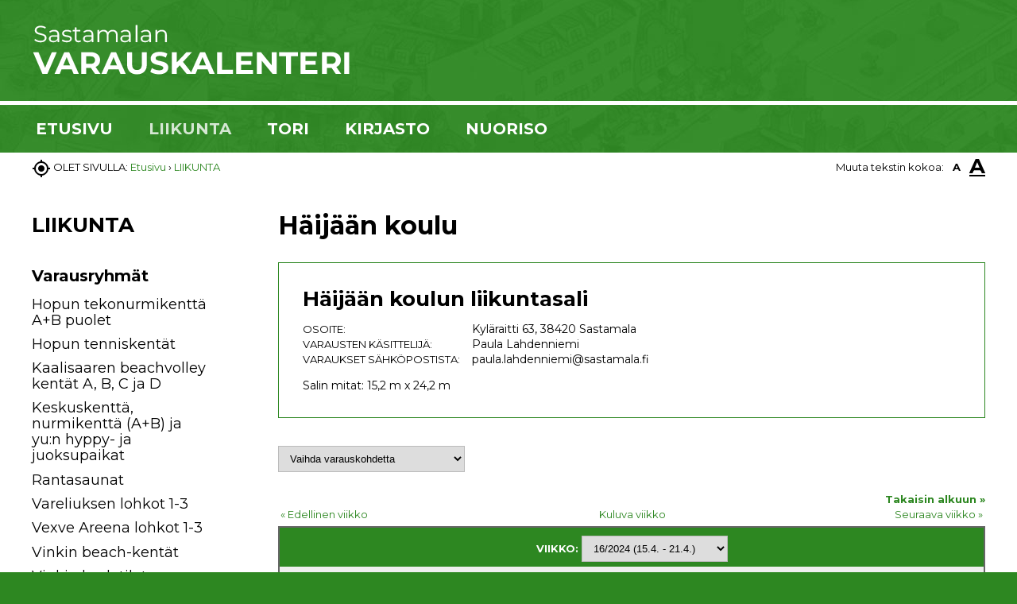

--- FILE ---
content_type: text/html; charset=UTF-8
request_url: https://varauskalenteri.sastamala.fi/varauskalenteri/kalenteri.tmpl?sivu_id=12413&tyyppi=176&tid=198&w=16-2024
body_size: 21331
content:
 








































































































































































































































































































































    



































































































 











































































































































































































































































<!DOCTYPE HTML PUBLIC "-//W3C//DTD HTML 4.01//EN" "http://www.w3.org/TR/html4/strict.dtd">

<html lang="fi">
<head>
<meta http-equiv="X-UA-Compatible" content="IE=Edge">
<meta name="viewport" content="width=device-width, initial-scale=1">
<script type="text/javascript" defer src="/common_ui/embed_ui/js/jquery_plugins/woothemes-FlexSlider-a4647ed/jquery.flexslider-min.js"></script>
<script type="text/javascript" src="/js_yllapito.js"></script>


<script type="text/javascript">
window.can_auto_reload = true;
</script>


<title>Sastamalan varauskalenteri</title>
<meta http-equiv="Content-Type" content="text/html;charset=utf-8">





<script type="text/javascript" src="/common_ui/embed_ui/js/jquery/jquery1.7.1.js"></script>
<script type="text/javascript" src="/common_ui/embed_ui/js/jquery_ui/v1.8.14/ui.core.js"></script>
<script type="text/javascript" src="/common_ui/embed_ui/js/jquery/jquery.tools.min.js"></script>
<link rel="stylesheet" type="text/css" href="/common_ui/embed_ui/js/jquery_ui/v1.8.14/themes/base/jquery.ui.autocomplete.css" media="screen">
<script type="text/javascript" src="/common_ui/embed_ui/js/jquery_ui/v1.8.14/jquery.ui.autocomplete.js"></script>
<link rel="stylesheet" type="text/css" href="/common_ui/embed_ui/styles_embed.css" media="screen"

<script type="text/javascript" src="/common_ui/embed_ui/js/jquery_plugins/cookie/cookie.js"></script>


<link rel="favicon shortcut icon" href="/img_themes/5640.ico">

<script type="text/javascript" src="/common_ui/embed_ui/js/table2div.js"></script>

<script type="text/javascript" src="/common_ui/js/catalog.js"></script>
<script type="text/javascript" src="/js.js?_v=2"></script>

<link href="https://fonts.googleapis.com/css?family=Asap:400,400i,700,700i|Open+Sans:400,400i,700,700i" rel="stylesheet"> 
<link href="https://fonts.googleapis.com/icon?family=Material+Icons" rel="stylesheet"> 




<style type="text/css">
<!--
.popup-body {
 background-color:#FFFFFF;
 background-image:none;
 text-align:left;
}

div.popup-body-preview {
 width:80%;
 border:1px dashed #888888;
 margin-top:1.5em;
}

div#popup-horbar {
 background-color:#EFEFEF;
 color:#000000;
 height:40px;
 text-align:right;
 line-height:40px;
 padding-right:15px;
}

a.popup-horbar,
a.popup-horbar:hover,
a.popup-horbar:visited { 
 text-decoration: none;
 color:#000000; 
}

img#popup-print {
 margin:0 5px 2px 0; 
 vertical-align:middle;
 cursor:pointer;
}

img#popup-close {
 margin:0 5px 2px 10px; 
 vertical-align:middle;
 cursor:pointer;
}

div#popup-content { padding:0 25px 25px 25px; }

.virhe { color: #FF1A1A }

.search-highlight {
 background-color:#D5E7D3;
 color:black;
}

input.example { color: #919191; }

hr { 
 height:1px;
 color:#2D8721; 
 background-color:#2D8721; 
 border:none;
}

img { border:0px; }

img.block { display:block; }

img.absmiddle {
 margin:1px 0 2px 0; 
 vertical-align:middle;
}

small { font-size:87%; }

h1,.h1 { 
 font-size: 160%; 
 font-weight:normal; 
 color:#000000;
 font-family:Montserrat, arial, sans-serif; 
}

h2 { 
 font-size: 130%; 
 font-weight:normal; 
 color:#000000;
}

A {  
  color:#2D8721; 
  text-decoration:none;
  outline: none;
}

.a-look-alike { color:#2D8721;  }

A:visited {  
  color:#2D8721; 
  text-decoration:none;
}

A:hover { text-decoration: underline; }

A.pikalinkki,A.pikalinkki:visited {  
  color:#; 
  text-decoration:none;
}

.painike,.nappi, .button {
 background:#;
 border: 1px solid #;
 color:#FFFFFF;
 font-family:Montserrat, arial, sans-serif; 
 font-size: 9pt; 
 font-weight: bold;
 cursor:pointer;
}

.center-block {
 margin-left:auto;
 margin-right:auto;
}

.clear { clear:both; }

table.data-emo { border-collapse:collapse; }

.data-header {
 background-color:#2D8721;
 color:#FFFFFF;
 border:1px solid #2D8721;
 font-weight:bold;
}

a.data-header,a.data-header:visited {
 color:#FFFFFF;
 border:none;
}

.data,.dataHL { border:1px solid #2D8721; }

.data-highlight,.dataHL:hover {
 border:1px solid #2D8721;
 background-color:#EFEFEF;
}

.huomio {
 background-color:#EFEFEF;
 padding:0.5em;
}

div.th-box-tr {
 border:1px solid #2D8721;
 padding:0.5em;
}

.th-box-att {
 border:1px solid #2D8721;
 padding:0.5em;
 background-color:#EFEFEF;
}

#kalenteri-emo {
 border-collapse:collapse;
 text-align: center;
 width:100%;
}

.kal_otsikko { background-color:#EFEFEF; }

.kal_ei_tapahtumaa {
 filter:alpha(opacity=40);
 -moz-opacity:.40;
 opacity:.40;
}

.kal_tapahtuma { background-color: #EFEFEF; }

.kal_valittu {
 background-color: #D5E7D3;
 font-weight: bold;
}

.kal_tanaan {
  border:2px solid #FF1A1A;
}

tr.materiaalipankki-hakemisto,tr.materiaalipankki-tiedosto { }

tr.materiaalipankki-hakemisto-akt,
tr.materiaalipankki-hakemisto:hover,
tr.materiaalipankki-tiedosto:hover { 
 background-color: #EFEFEF;
}

div.materiaalipankki-kuvaus {
 z-index:10;
 position:absolute;
 top:0;
 left:0;
 border:1px solid #2D8721;
 padding:4px;
 background-color:#D5E7D3;
 max-width:300px;
 text-align:left;
}


div.filebank-toolbar  { background: #EFEFEF; }

div.filebank-wrapper.list div.filebank-item:nth-child(odd):not(.fullscreen) { background-color: #EFEFEF; }

div.filebank-file-metadata {
  background-image: linear-gradient(to right, #EFEFEF, #ffffff);
  background-color: #EFEFEF;
}

div.filebank-description-link a,
div.filebank-dl-link a {
  
  


background-color:#2D8721;


}


div.kp-toimintolinkit {
 margin:1.5em 0;
 text-align:right;
}

div#kp-loginform {
 border:1px solid #2D8721; 
 background-color:#EFEFEF;
 padding:10px;
 top:0;
 left:0;
 width:220px;
 position:absolute;
 text-align:left;
}

div.kp-message-wrapper {
 border:1px solid #2D8721;
 margin-bottom:1.5em;
}

div.kp-message-header {
 background-color:#2D8721;
 color:#FFFFFF;
 padding:0.4em;
}

div.kp-message-content { padding:1.2em; }

fieldset.kp-quote {
 padding:0 6px 6px 6px;
 margin:0 10px 10px 10px;
 font-style:italic;
 border:1px solid #2D8721;
 text-align:left;
}

fieldset.kp-smileys {
 border:1px solid #2D8721;
 width:90%;
}

div.kp-navipath {
 margin:1.5em 0;
 font-weight:bold;
 text-align:right;
}


.vk-metatiedot-wrap { 
 border:1px solid #2D8721;
 margin: 30px 0;
 padding: 30px;
}

.vk-metatiedot-wrap h2 { margin-top: 0; }

.vk-metatiedot-wrap .table { display: table; }

.vk-metatiedot-wrap .table-row { display: table-row; }

.vk-metatiedot-wrap .table-cell { display: table-cell; }

.vk-metatiedot-wrap .table-cell.title { 
 padding-right: 15px;
 text-transform: uppercase;
}

.vk-metatiedot-wrap p { margin-bottom: 0; }

.vk-kalenteri-emo { }

.vk-on {
 background-color: #D5E7D3;
 border-width:0 1px;
}

.tv-subhead {
 background-color:#EFEFEF;
 text-align:center;
 border:1px solid #2D8721;
}

.tv-data {
 text-align:center;
 border:1px solid #2D8721;
 cursor:pointer;
}

.tv-data-on {
 text-align:center;
 border:1px solid #2D8721;
 cursor:pointer;
 background-color: #D5E7D3;
}

.tv-data-err {
 text-align:center;
 border:2px solid #FF1A1A;
 color:#FF1A1A;
 cursor:pointer;
 font-weight:bold;
}

.pager-current {
 border:1px solid #2D8721;
 padding: 2px 5px;
 margin:2px;
}

.pager-other {
 background-color:#2D8721;
 color:#FFFFFF;
 padding: 2px 5px;
 text-decoration:none;
}

.pager-arrow {
 font-weight:bold;
 text-decoration:none;
}

.blogPager .pager-other {
 background-color: transparent;
 color:#2D8721; 
}

.gallup-palkki {
 background-color:#2D8721;
 height:8px;
}

table#yhteystieto-wrapper {
 width:100%;
 border-collapse:collapse;
 margin-top:1em;
}
 
td.yhteystieto-data {
 border:0 solid #2D8721;
 border-width:1px 0;
 vertical-align:top;
 padding:1em 0;
}

.bulletin-crisis-lt1 {
 padding-top: 10px !important;
 padding-bottom: 10px !important;
}

.bulletin-crisis-lt2 h1,
.bulletin-crisis-lt2 h2,
.bulletin-crisis-lt2 h3 {
 margin-top: 0;
}

.bulletin-crisis3 {
 background: #C30005 url(/common_ui/embed_ui/img/icons/warning.gif) no-repeat scroll right 15px;
 border: 1px solid #C30005;
 padding: 0 50px 5px 10px;
 margin: 10px 0;
 color: white;
 min-height: 50px;
}

.bulletin-crisis3 * { color: white; }

.bulletin-crisis3 a,
.bulletin-crisis3 a:visited { color: white !important; }

.bulletin-crisis2 * { color: #C30005; }

.bulletin-crisis2 a,
.bulletin-crisis2 a:visited { color: #C30005 !important; }

.bulletin-crisis2 {
 background: transparent url(/common_ui/embed_ui/img/icons/warning_20.png) no-repeat scroll right 7px;
 border: 1px solid #C30005;
 padding: 0 10px;
 margin: 10px 0;
}

.bulletin-crisis1 {
 border: 1px solid #C30005;
 padding: 0 10px;
 margin: 10px 0;
}

div#autocomplete-results { position: absolute; }

div#koulutushaku-wrap {
 border:1px solid #2D8721;
 padding:0.5em;
 margin-bottom: 15px;
}

div#koulutushaku-wrap select { margin-bottom: 10px; }

div#koulutushaku-wrap input { margin-bottom: 10px; }

div#koulutushaku-wrap div.results { margin-bottom: 10px; }

div#koulutushaku-wrap .painike { margin-bottom: 0; }

div.hakuinfo {
 float: right;
 background: #EFEFEF;
 padding:0.5em;
 width: 200px;
 margin-bottom: 20px;
 margin-left: 30px;
}

div.hakuinfo h2 { margin-top: 0; }

div.hakuinfo a.painike { padding: 2px 10px; }

input.pickadate { 
 width: 110px !important; 
 padding-left: 30px !important;
 cursor: pointer;
 background-image: url(/common_ui/embed_ui/img/icons_google/extra/ic_today_black30_18dp.png);
 background-repeat: no-repeat;
 background-position: 6px center;
}




div#cookie-settings-cont {
 position:fixed;
 bottom: 0;
 z-index: 1000000;
 width: 100%;
 background: #ffffff;
 color:#000000;
 padding: 15px;
 display: none;
}

div#cookie-settings-wrap {
  display: flex;
  justify-content: space-between;
  align-items: center;
}

div#cookie-settings-text-wrap { line-height: 1.4em; }

div#cookie-settings-button-wrap { display: flex; }
  
div#cookie-settings-button-wrap .button { 
  flex-grow: 2;
  display: inline-flex;
  align-items: center;
  white-space: nowrap;
  margin: 5px;
}

div#cookie-settings-button-wrap .button .material-icons { margin-right: 0.5em; }


div.mobi-embed-buttons.hidden { display: none !important; }
 
-->
</style>

<link rel="stylesheet" type="text/css" href="/tyylit_print_common.css" media="print">
<link rel="stylesheet" type="text/css" href="/mallipohja12/tyylit_print.css?_v=2" media="print">

<link rel="stylesheet" type="text/css" href="/common_ui/embed_apps/nav/pub_inc/styles_mobinav.css?_v=1">



<script type="text/javascript" src="/common_ui/embed_ui/js/jquery_plugins/smartmenus-1.0.0/jquery.smartmenus.min.js"></script>
<script type="text/javascript" src="/common_ui/embed_ui/js/jquery_plugins/smartmenus-1.0.0/addons/keyboard/jquery.smartmenus.keyboard.min.js"></script>
<link href="/common_ui/embed_ui/js/jquery_plugins/smartmenus-1.0.0/css/sm-core-css.css" rel="stylesheet" type="text/css" >

<link href="/common_ui/embed_ui/js/jquery_plugins/smartmenus-1.0.0/css/sm-netland/sm-netland.css" rel="stylesheet" type="text/css">

<link href="/common_ui/embed_ui/js/jquery_plugins/smartmenus-1.0.0/css/sm-netland/sm-netland-full.css" rel="stylesheet" type="text/css" 
media="only screen and (min-width: 769px)">

<script type="text/javascript">
  var project_dir = "/sastamalan_varauskalenteri";
</script>
<script type="text/javascript" src="/common_ui/embed_ui/js/jquery_plugins/cookie/cookie.js"></script>

<link rel="stylesheet" type="text/css" href="/common_ui/embed_apps/chat/pub_inc/styles.css" media="screen">
<script type="text/javascript" src="/common_ui/embed_ui/js/howler/dist/howler.min.js"></script>
<script type="text/javascript" src="/common_ui/embed_apps/chat/pub_inc/chat.js"></script>

<!-- HTML5 shim and Respond.js IE8 support of HTML5 elements and media queries -->
<!--[if lt IE 9]>
  <script type="text/javascript" src="/common_ui/embed_ui/js/jquery_plugins/smartmenus-1.0.0/html5shiv.min.js"></script>
  <script type="text/javascript" src="/common_ui/embed_ui/js/jquery_plugins/smartmenus-1.0.0/respond.min.js"></script>
<![endif]-->

<script type="text/javascript" src="/common_ui/embed_ui/js/jquery_plugins/popUpWindow/popUpWindow1.0.js"></script>
<script type="text/javascript">
var profiles = { popupAdmin:{name:'popupAdmin',fixedsize:0} };
jQuery(function() { jQuery('.popup').popupwindow(profiles);});
var project_dir = "/sastamalan_varauskalenteri";
</script>
<script type="text/javascript" src="/common_ui/embed_ui/js/jquery_plugins/cookie/cookie.js"></script>

<style type="text/css">
<!--

div#mobiNavi {
 position: absolute;
 height: 80px;
}

div#mobiNavi div.mobiNaviContainer {
 height: auto;
}

div#mobiNavi div.mobiNaviToggle {
 float: left; 
 cursor: pointer;
 outline: none;
}

div#mobiNavi div.mobiNaviMenu {
 float: left;
 background-color: #333333;
 color: #CCCCCC;
 min-height: 70px;
}

div#mobiNavi div.togglebutton {
 width: 63px;
 height: 40px;
 margin-top: 0;
 background-color: #333333;
 color: #CCCCCC;
 padding: 22px 5px 17px 10px;
 line-height: 10px;
 font-weight: bold;
}

div#mobiNavi div.togglebutton div.line {
 width: 52px;
 height: 4px;
 margin-bottom: 10px;
 background-color: #CCCCCC;
}

div#mobiNavi div.mobinav-container {
 padding: 10px 20px;
 border-bottom: 1px solid #222222;
 cursor: pointer;
 outline: none:
}

div#mobiNavi div.mobinav-container:hover {
 background-color: #222222;
}

div#mobiNavi div.mobinav-container a {
 color: #CCCCCC;
 text-decoration: none;
 font-weight: normal;
 outline: none:
}

div#mobiNavi div.mobinav-container a:active,
div#mobiNavi div.mobinav-container div:active {
-ms-touch-action: none;
 background: none;
-webkit-tap-highlight-color: rgba(0,0,0,0);
}

div#mobiNavi div.mobinav-container:hover a { color: #ffffff; }
div#mobiNavi div.mobinav-container.level2 { padding-left: 35px; }
div#mobiNavi div.mobinav-container.level3 { padding-left: 50px; }
div#mobiNavi div.mobinav-container.level4 { padding-left: 65px; }
div#mobiNavi div.mobinav-container.level5 { padding-left: 80px; }
div#mobiNavi div.mobinav-container.level6 { padding-left: 95px; }
div#mobiNavi div.mobinav-container a.selected { color: #333333; }
div#mobiNavi div.mobinav-container.selected { background-color: #CCCCCC; }

#content-wrap { z-index: 9999; }
 


ul#navi-top li.level1 span.sub-arrow,
ul#navi-top li.level1 ul,
ul#navi-top li.level1 ul * { display: none !important; }
-->
</style>

<link rel="preconnect" href="https://fonts.googleapis.com">
<link rel="preconnect" href="https://fonts.gstatic.com" crossorigin>
<link href="https://fonts.googleapis.com/css2?family=Asap:ital,wght@0,400;0,700;1,400;1,700&family=Montserrat:ital,wght@0,400;0,700;1,400;1,700&family=Open+Sans:ital,wght@0,400;0,700;1,400;1,700&display=swap" rel="stylesheet">
<link href="https://fonts.googleapis.com/icon?family=Material+Icons" rel="stylesheet"> 
<link rel=stylesheet type="text/css" href="/template12/styles.css?_v=5" media=screen>
<link rel=stylesheet type="text/css" href="/template12/styles_mobile.css?_v=5" media="only screen and (max-width: 768px)">
<link rel=stylesheet type="text/css" href="/template12/styles_medium.css?_v=5" media="only screen and (min-width: 769px) and (max-width: 980px)">
<link rel=stylesheet type="text/css" href="/template12/styles_wide.css?_v=5" media="only screen and (min-width: 981px)  and (max-width: 1229px)">
<link rel=stylesheet type="text/css" href="/template12/styles_extrawide.css?_v=5" media="only screen and (min-width: 1230px)">
<script type="text/javascript" src="/template12/project.js"></script>








<link rel="stylesheet" type="text/css" href="/common_ui/embed_ui/js/jquery_plugins/woothemes-FlexSlider-a4647ed/flexslider.css" media="screen">






<style type="text/css">
<!--


body { 
 background-color:#2D8721;
 font-family:Montserrat, arial, sans-serif; 
 font-size: 14px; 
 color:#000000; 
}

h1,.h1 { 
 font-family:Montserrat, arial, sans-serif;
 font-size: 32px; 
 font-weight:bold;font-style:normal;
}

h2 { 
 color:#000000;
 font-family:Montserrat, arial, sans-serif;
 font-size: 26px; 
 font-weight:bold;font-style:normal;
}

h3 {
 color:#;
 font-family:Montserrat, arial, sans-serif;
 font-size: 20px; 
 font-weight:bold;font-style:normal;
} 

small { font-size: 13px;  }

hr {
 color:#E5E5E5; 
 background-color:#E5E5E5; 
}

a:hover { color:#2D8721; }

a.data-header:hover { color:#FFFFFF; }

.painike,.nappi,.button {
 background: #2D8721;
 font-family:Montserrat, arial, sans-serif; 
 font-size: 16px; 
 font-weight:normal;font-style:normal;
}

.painike:hover,.nappi:hover,.button:hover { background: #0C5702; }

.painike:active,.nappi:active,.button:active { background: #0C5702; }

.button.minor {
 color: #2D8721;
 background: #FFFFFF;
}

.button.minor a,
.button.minor a:hover,
.button.minor a:visited { color: #2D8721; }

a.button:visited, a.button:hover { color: #FFFFFF; }

td.data-header, th.data-header { font-size: 13px;  }

div.resp-table div.resp-item div.col-title { font-size: 13px;  }


div#container { background-color:#FFFFFF; }

div#topheader-cont,
div#topheader-cont-mobile {
 background:transparent repeat-x bottom left url(/img_themes/5641.jpg) ;



background-color:#2D8721;


 border-top: 0px solid #CCCCCC;
 border-bottom: 0px solid #CCCCCC;
}

div.toptext-wrap {
 color:#FFFFFF;
 font-family:Montserrat, arial, sans-serif;
 font-size: 16px; 
 font-weight:bold;font-style:normal;
}

div#pikalinkit small {
 color:#FFFFFF;
 font-family:Montserrat, arial, sans-serif;
 font-size: 16px; 
 font-weight:bold;font-style:normal;
}

a.pikalinkki,
a.pikalinkki:visited { color:#FFFFFF; }

div#header { 
 background:transparent repeat-x bottom left url(/img_themes/5642.jpg) ;



background-color:#2D8721;


 border-top: 0px solid #FFFFFF;
 border-bottom: 5px solid #FFFFFF;
}


div#mobinavitoggler div#mobinavi-search,
div#header-wrap .search-pl-cont { display: none; }

div#header-wrap .somelink-wrap { padding-right: 0px; }


.autocomplete-results ul.ui-menu .ui-menu-item:hover, .ui_autocomplete-results ul.ui-menu .ui-menu-item:hover { background: #EFEFEF; }

.autocomplete-results ul.ui-menu li.ui-menu-item:hover a, 
.ui_autocomplete-results ul.ui-menu li.ui-menu-item:hover a, .ui-autocomplete li.ui-menu-item:hover a { background: #EFEFEF; }

.autocomplete-results ul.ui-menu, .autocomplete-results ul.ui-menu li.ui-menu-item, .ui_autocomplete-results ul.ui-menu, .ui_autocomplete-results ul.ui-menu li.ui-menu-item, .ui-autocomplete li.ui-menu-item { font-size: 13px; }

.flexslider-img-text {
 color:#FFFFFF;
 font-family:Montserrat, arial, sans-serif;
 font-size: 22px; 
 font-weight:normal;font-style:normal;
}

.flexslider-img-text h1 {
 color:#FFFFFF;
 font-family:Montserrat, arial, sans-serif;
 font-size: 50px; 
 font-weight:bold;font-style:normal;
}

div#content {
 background-color:#FFFFFF;

}

div#footer {
 color:#FFFFFF;
 background-color:#2D8721; 

 border-top: 0px solid #CCCCCC;
}

div#footer h1,div#footer h2 { color:#FFFFFF; }

div#footer a, div#footer a:visited { color:#FFFFFF; }

div#assistant-wrap .table-cell { font-size: 13px; }



div#main-nav-cont { 
 background:transparent repeat-x top left url(/img_themes/5643.jpg) ;



background-color:#2D8721;


 border-top: 0px solid #FFFFFF;
 border-bottom: 0px solid #FFFFFF;
}

div#main-nav-cont .sm-netland a,
div#main-nav-cont .sm-netland a:visited { 
 color:#FFFFFF;
 font-family: Montserrat, arial, sans-serif;
 font-size: 20px;
 font-weight:bold;font-style:normal;
 line-height: 20px;
}

div#main-nav-cont .sm-netland a.selected,
div#main-nav-cont .sm-netland a.selected:visited { 
 color:#D5E7D3;
 font-weight:bold;font-style:normal;
}

div#main-nav-cont .sm-netland a:focus,
div#main-nav-cont .sm-netland a:hover { color:#D5E7D3; }

div#main-nav-cont .sm-netland a span.sub-arrow { border-color: #FFFFFF transparent transparent transparent; }

div#main-nav-cont .sm-netland i.material-icons { font-size: 20px; }

div#main-nav-cont .sm-netland a.selected span.sub-arrow,
div#main-nav-cont .sm-netland a.selected:visited span.sub-arrow,
div#main-nav-cont .sm-netland a:hover span.sub-arrow  { border-color: #D5E7D3 transparent transparent transparent; }


div#main-nav-cont .sm-netland ul { background: #FFFFFF; }

div#main-nav-cont .sm-netland ul a,
div#main-nav-cont .sm-netland ul a:hover,
div#main-nav-cont .sm-netland ul a:focus,
div#main-nav-cont .sm-netland ul a:active { background: #FFFFFF; }

div#main-nav-cont .sm-netland ul a,
div#main-nav-cont .sm-netland ul a:visited {
 color:#2D8721;
 font-family: Montserrat, arial, sans-serif;
 font-size: 18px;
 font-weight:normal;font-style:normal;
 line-height: 18px;
}

div#main-nav-cont .sm-netland ul a.selected,
div#main-nav-cont .sm-netland ul a.selected:visited {
 color:#000000;
 font-weight:normal;font-style:normal;
}

div#main-nav-cont .sm-netland ul a:hover,
div#main-nav-cont .sm-netland ul a:focus,
div#main-nav-cont .sm-netland ul a:active {
 color:#000000;
 font-weight:normal;font-style:normal;
}




h2.navi-left-title,
h2.navi-left-title a { 
 font-family:Montserrat, arial, sans-serif; 
 font-size: 26px; 
 color:#000000; 
 font-weight:bold;font-style:normal;
 text-decoration: none;
}

h2.navi-left-title {
 background:#FFFFFF;
 padding: 0 0 10px 0;
}

ul#navi-left { 
 background:#FFFFFF;
 ;
}

@media only screen and (min-width: 1230px) {
 
}

@media only screen and (min-width: 981px) and (max-width: 1229px) {
 
}

ul#navi-left div.nav-toggler { background: url(/img_themes/5647.png); }

ul#navi-left div.nav-toggler.nav-toggler-minus { background: url(/img_themes/5648.png); }

ul#navi-left a { 
 color:#000000;
 font-family:Montserrat, arial, sans-serif; 
 font-size: 18px; 
 font-weight:normal;font-style:normal;
}

ul#navi-left a:hover,
ul#navi-left a.selected { 
 color:#2D8721;
  font-weight:normal;font-style:normal;
}


div#mobinav.mobinavi_loading, div#mobinavitoggler { background: #2D8721; }

div#mobinavitoggler div#mobinavi-toggle div#mobinavi-togglebutton, div#mobinavitoggler div#mobinavi-toggle button#mobinavi-togglebutton { background-color: #0C5702; }

ul#mobinavi li { background: #FFFFFF; }

ul#mobinavi div.mobinav-item { border-top: 1px solid #E5E5E5; }

ul#mobinavi li:hover, ul#mobinavi li.mobilevel2:hover, ul#mobinavi li.mobilevel3:hover, ul#mobinavi li.mobilevel4:hover, ul#mobinavi li.mobilevel5:hover, ul#mobinavi li.mobilevel6v { background: #FFFFFF; }

ul#mobinavi li.mobilevel2, ul#mobinavi li.mobilevel3, ul#mobinavi li.mobilevel4, ul#mobinavi li.mobilevel5, ul#mobinavi li.mobilevel6 { background: #FFFFFF; }

ul#mobinavi a { 
 color:#2D8721;
 font-family:Montserrat, arial, sans-serif; 
 font-size: 15px; 
}

ul#mobinavi a.selected { color:#000000; }

div#mobinavi-bottom-container {  background: #2D8721; }

div#mobinavi-bottom span.arrow-up { 
 background-image: url(/img_themes/5626.png);
 color: #FFFFFF;
}

ul#mobinavi div.mobinav-toggler { background-image: url(/img_themes/5627.png); }

ul#mobinavi div.mobinav-toggler.mobinav-toggler-minus { background-image: url(/img_themes/5628.png); }

ul#mobinavi .mobilevel1.links div { border-top: 1px solid #E5E5E5; }

ul#mobinavi li.mobilevel1.links a.pikalinkki {
 font-family:Montserrat, arial, sans-serif;
 font-size: 16px; 
 font-weight:bold;font-style:normal;
}

ul#mobinavi li.some-mobile-wrap { 
 border-top: 1px solid #E5E5E5;
 background: #ffffff;
}



a.sotesilift-link1,
a.sotesilift-link2 {
 background: #2D8721;
 color:#FFFFFF;
 font-family:Montserrat, arial, sans-serif; 
 font-size: 16px; 
 font-weight:normal;font-style:normal;
}

a.sotesilift-link1:hover,
a.sotesilift-link2:hover {
 background: #0C5702; 
}

a.sotesilift-link1:active,
a.sotesilift-link2:active { background: #0C5702; }

div.sotesi-lifts-leftcol a h2  { color:#2D8721; }

div.sotesi-lifts-leftcol a:visited h2,
div.sotesi-lifts-leftcol a:hover h2  { color:#2D8721; }

div#centerCol-sp div.liftarea-cont-wrap,
div#centerCol-as div.liftarea-cont-wrap { border-bottom: 1px solid #E5E5E5; }

div#centerCol-sp div.liftarea-cont-wrap { 


background-color:#FFFFFF;

 }

div.respbox-linkbox a {
 background: #2D8721;
 color:#FFFFFF;
 font-family:Montserrat, arial, sans-serif; 
 font-size: 16px; 
 font-weight:normal;font-style:normal;
}

div.respbox-linkbox a:hover { background: #0C5702; }

div.respbox-linkbox a:active { background: #0C5702; }

@media only screen and (max-width: 980px) {
 div.liftarea-cont-wrap { border-bottom: 1px solid #FFFFFF; }
}


.box-info.searchpage-searchwrap { background: #EFEFEF; }


table#cal-grid-wrapper td.data { font-size: 13px; }

table.cal-search-wrapper td.data.cal-search-container {
 background: #EFEFEF;
}

div.add-event-link-wrap a,
div.add-event-link-wrap a:visited {
 background: #2D8721;
 color:#FFFFFF;
 font-family:Montserrat, arial, sans-serif; 
 font-size: px; 
 font-weight:normal;font-style:normal;
}

div.add-event-link-wrap a:hover { background: #0C5702; }

div.add-event-link-wrap a:active { background: #0C5702; }


.contact-search-wrapper.th-box-tr {
 background: #EFEFEF;
}


div#fb-search-wrapper.th-box-tr { background: #EFEFEF; }


.va-search-wrap { background: #EFEFEF; }

.va-listitem-wrap { border: 1px solid #2D8721; }

.va-title { font-size: 13px; }

table.va-info-table tr:nth-child(odd) { background-color: #D5E7D3; }


/*---------------- VARAUSKALENTERI ----------------*/

table.vk-kalenteri-emo .data-header { border-top :1px solid #2D8721; }


/*---------------- SOTESIN CHAT ----------------*/


-->
</style>

</head>

<body  >























<div id="container">

<ul id="skiplink-wrap">
  <li><a href="#content_begin">Hyppää sisältöön</a></li>
</ul><!-- /skiplink-wrap -->

<div id="mobinav">

<div id="mobinavitoggler-cont">

<div id="mobinavitoggler">
  <div id="mobinavi-logo">
    <a href="/sastamalan_varauskalenteri/" title="Etusivulle"><img src="/teemakuvat/5646.png" alt="Etusivulle" class="block" id="img_header_mobile">
</a>
  </div>

  <div id="mobinavi-search">

    <form method="post" action="/haku.tmpl">
      <div id="mobi-searchFormWrap">
	<label style="display: none;" for="mobisearch">Hakusana(t)</label>
        <input type="hidden" name="sivu_id" value="12413">
        <input type="hidden" name="search" value="1">
        <input type="hidden" name="full_and_free" value="1">
        <input placeholder="Hakusana(t)" type="text" name="free_text_value" id="mobisearch" value="">
        <input type="submit" alt="Hae" value="Hae" id="mobi-search-button">
      </div>
    </form>

  </div>

  <div id="mobinavi-toggle">
    <label><span style="display: none;">Avaa valikko</span>
      <div role="button" title="Päävalikko" id="mobinavi-togglebutton" aria-expanded="false"></div>
    </label>
  </div>
</div>
</div> <!-- /mobinavitoggler-cont -->

<nav aria-label="Päävalikko" role="navigation">

<ul id="mobinavi">

<script type="text/javascript">
<!--
var no_click_on_level1 = "";
var keep_open = "1";
var mark_only_last = "0";

jQuery(document).ready(function() {

  jQuery("div#mobinavi-toggle").live("click", function(e) {
    var toggled;
    window.scrollTo(0,0);
    e.preventDefault();
    e.stopPropagation();
    if( !toggled ) 
    { 
      jQuery("ul#mobinavi").stop().slideToggle(100, function() { 
        toggled=1; 
        if( jQuery("ul#mobinavi").is(":visible") )
        {
          jQuery("div#mobinavi-togglebutton").attr("aria-expanded", true);
        }
        else
        {
          jQuery("div#mobinavi-togglebutton").attr("aria-expanded", false);
        }
        jQuery("div.mobinav-toggler").attr("aria-expanded", false);
        jQuery("div.mobinav-toggler.mobinav-toggler-minus").attr("aria-expanded", true);
      }); 
    }
  });

  jQuery("div.mobinav-toggler").live("click", function() {
    jQuery(this).toggleClass("mobinav-toggler-minus");
    jQuery(this).parent().parent().next("ul").stop().slideToggle(100);
    jQuery(this).attr("aria-expanded", function (i, attr) {
      return attr == 'true' ? 'false' : 'true'
    });
  });

  jQuery("div.mobinav-text").live("click", function(e) {
    if( no_click_on_level1 && !jQuery(this).hasClass("click") )
    {
      if( jQuery(this).hasClass("mobilevel1") )
      {
        jQuery(this).parent().find("div.mobinav-toggler").click();
      }
      else
      {
        jQuery(this).find("a")[0].click();
      }
    }
    else
    {
      jQuery(this).find("a")[0].click();
    }
  });


  jQuery("div.mobinav-text div.mobinav-toggler").attr("aria-expanded", false);

  jQuery("ul#mobinavi div.mobilevel1 a").each( function() {
    jQuery(this).text( jQuery(this).text() );
  });

  jQuery("ul#mobinavi li.mobilevel1 div.mobinav-toggler").each( function() {
    var title = jQuery(this).attr("title");
    title = title.replace(/<\/?[^>]+(>|$)/g, "");
    jQuery(this).attr("title", title);
  });

  if( no_click_on_level1 ) 
  {
    jQuery("div.mobilevel1 a").attr("aria-hidden", true);
  }

  jQuery("div.mobinav-text a").live("click", function(e) {
    if( no_click_on_level1 )
    {
      if( jQuery(this).parent().hasClass("mobilevel1") && !jQuery(this).parent().hasClass("click") )
      { 
        jQuery(this).parent().parent().find("div.mobinav-toggler").click();
        return false; 
      }
    }
    e.stopPropagation();
  });

  jQuery(document).scroll(function () {
    if( jQuery("div#mobinav").is(":visible") )
    {
      if( jQuery(this).scrollTop() > 50 )
      {
	jQuery("#mobinavi-bottom-container").fadeIn();
	jQuery("body").css("margin-bottom", jQuery("#mobinavi-bottom").height() );
      }
      else
      {
	jQuery("#mobinavi-bottom-container").fadeOut();
	jQuery("body").css("margin-bottom", 0);
      }
    }

    clearTimeout(jQuery.data(this, 'scrollTimer'));
    jQuery.data(this, 'scrollTimer', setTimeout(function() {
      jQuery("#mobinavi-bottom-container").fadeOut();
    }, 3000));
  });

  jQuery("div#mobinavi-bottom-container").live("click", function() {
    jQuery("html, body").animate({ scrollTop: 0 }, "fast");
  });

  jQuery("#mobinavi-bottom-container").hide();
  if( jQuery(document).scrollTop() > 50 )
  {
    jQuery("#mobinavi-bottom-container").show();
  }

  var ftv = "";
  if (ftv) { jQuery("input#mobisearch").val( ftv ); }

  jQuery("input#mobisearch").live("change", function() {
    jQuery("input#search").val( jQuery(this).val() ).blur();
  });

  jQuery("input#search").live("change", function() {
    jQuery("input#mobisearch").val( jQuery(this).val() ).blur();
  });

  if( keep_open == 1 )
  {
    jQuery("ul#mobinavi").find("a.selected").parentsUntil("#mobinavi").show();
    jQuery("ul#mobinavi").find("a.selected").parent().parent().find(".mobinav-toggler").addClass("mobinav-toggler-minus");
    jQuery("ul#mobinavi").find("a.selected:last").parent().parent().find(".mobinav-toggler").addClass("mobinav-toggler-minus");
    jQuery("ul#mobinavi").find("a.selected:last").css("font-weight","bold");
    jQuery("ul#mobinavi").find("a.selected:last").parent().parent().parent().next("ul").show();
    jQuery("ul#mobinavi").hide();                                                       
  }

  jQuery("ul#mobinavi li.selected:last,ul#mobinavi a.selected:last").addClass("selectedlast");

  if( mark_only_last == 1)
  {
    jQuery("ul#mobinavi li.selected:not(:last),ul#mobinavi a.selected:not(:last)").removeClass("selected");
  }
});
//-->
</script>


<li page_id="12411" class="app_etusivu mobilevel1"><div class="mobinav-item"><div class="mobinav-text mobilevel1 click"><a class="mobinav" href="/index.tmpl?sivu_id=12411">ETUSIVU</a></div></div></li>
<li page_id="12413" class="app_varauskalenteri mobilevel1 selected"><div class="mobinav-item"><div class="mobinav-text mobilevel1 click"><a class="mobinav selected" href="/varauskalenteri/index.tmpl?sivu_id=12413">LIIKUNTA</a></div></div></li>
<li page_id="12518" class="app_varauskalenteri mobilevel1"><div class="mobinav-item"><div class="mobinav-text mobilevel1 click"><a class="mobinav" href="/varauskalenteri/index.tmpl?sivu_id=12518">TORI</a></div></div></li>
<li page_id="12632" class="app_varauskalenteri mobilevel1"><div class="mobinav-item"><div class="mobinav-text mobilevel1 click"><a class="mobinav" href="/varauskalenteri/index.tmpl?sivu_id=12632">KIRJASTO</a></div></div></li>
<li page_id="12700" class="app_varauskalenteri mobilevel1"><div class="mobinav-item"><div class="mobinav-text mobilevel1 click"><a class="mobinav" href="/varauskalenteri/index.tmpl?sivu_id=12700">NUORISO</a></div></div></li>







<li class="some-mobile-wrap">
    
	
	
	
	
</li>


</ul>
</nav>

<div id="mobinavi-bottom-container">
  <div id="mobinavi-bottom">
    <span class="arrow-up">Ylös</span>
  </div>
</div>

</div>

<header role="banner">

<div id="print-header">Sastamalan varauskalenteri</div>
  
<div id="topheader-cont">
  <div id="topheader-wrap">
    <div class="table-row">
	  <div class="table-cell">
        
	  </div>
	  <div class="table-cell pikalinkki-wrap">
	    
 



















	  </div>  
	</div><!-- table-row -->
  </div><!-- /topheader-wrap -->
</div><!-- /topheader-cont -->



 <div id="header">
  <div id="header-wrap">
    <div class="table-row">
	  <div class="logo-wrap table-cell">
	    <a href="/sastamalan_varauskalenteri/" title="Etusivulle"><img src="/teemakuvat/5644.png" alt="Etusivulle" class="block" id="img_header">
</a>
	  </div><!-- /table-cell -->

      <div class="somelink-wrap table-cell">

	  	

	    
		
		
		
		
      </div><!-- /table-cell -->

	  <div class="table-cell right search-pl-cont">
	    <div class="table search-pl-wrap">
		  <div class="table-row">
		    <div class="table-cell">

            



<form action="/sastamalan_varauskalenteri/haku.tmpl" method="post" enctype="multipart/form-data" id="contact-search-form" >

<div id="pagesearch-wrap" >
<input type="hidden" name="sivu_id" value="12411">
<input type="hidden" name="search" value="1">
<input type="hidden" name="full_and_free" value="1">

<div style="position: relative; display: inline;">

<label for="search" style="display: none;">Hakusana(t)</label>
<input type="text" name="free_text_value" class="autocomplete_input show-default search-input" style="width: 210px;" id="search" title="Hakusana(t)" value="">

<input type="image" value="Hae" alt="Hae" src="/kuvat/template12/ikoni-haku.png" id="search-button" style="vertical-align: middle;">
  
<div id="ac-search-help" class="ac-search-help" style="display: none;">


<p><small>Syötä kenttään vähintään <span id=fld-min-len></span> merkkiä, niin saat parhaiten osuvia ehdotuksia hakusanalle.</small></p>
<p><small>Voit sen jälkeen siirtyä listalta suoraan haluamallesi sivulle tai tehdä haun valitsemallasi hakusanalla.</small></p>
<p><small>Voit myös käynnistää haun painamalla enteriä.</small></p>


</div>


<div class="autocomplete-no-results" id="autocomplete-no-results">
<small><p>Hakusanalla ei löydetty valmiita ehdotuksia. Voit kuitenkin käynnistää haun painamalla enteriä.
</small>
</div>

</div>


<div id="autocomplete-results" class="autocomplete-results"></div>

</div>

</form>

<script type="text/javascript">
<!--

function hideResults() {
  var i=0;
  jQuery("ul.ui-menu li").hide();
  jQuery("ul.ui-menu li").each( function() {
    if(i <= 20)
    {
      jQuery(this).show();
    }
    i++;
  });
}

var source = null;
var lastXhr = null;
var queryTerm = "";
var lastTerm = "";
var cacheData = [];

jQuery("document").ready( function() {
  jQuery("span#fld-min-len").html("3");
  jQuery("#search").live("focus", function(e) {

    jQuery(".ac-search-help").hide();
    jQuery("#autocomplete-no-results").hide();  
    jQuery("#autocomplete-no-results.wrap1").removeClass("mod");
    jQuery("form#pagesearch-searchform div#searchform-searchfields").show();

    if( 1==1 )
    {
      if( jQuery(this).val() == "" || jQuery(this).val() == jQuery(this).attr("title") || jQuery(this).val().length < 3 )
      {
        jQuery("#ac-search-help").show();
      }
    }

    if( jQuery(this).val().length >= 3 )
    {
        jQuery("#autocomplete-results").show();
    }
  });

  jQuery("#search,#search-mobile").live("keyup", function(e) {
    var code = e.keyCode || e.which;
    if(code == 13) {
      jQuery("input.ui-autocomplete-loading").removeClass("ui-autocomplete-loading").blur();
      jQuery("#autocomplete-results").remove();
      if( jQuery(this).closest("form").find("input#searchterm1").is(":visible") )
      {
        jQuery(this).closest("form").find("input[name=searchterm]").val( jQuery(this).closest("form").find("input#searchterm1").val() );
      }
      jQuery("#search").autocomplete("destroy");
      jQuery("div#pagesearch-search-helptext").parent().find("i#close-search").remove();
      jQuery("div#pagesearch-search-helptext,div#autocomplete-resultsgeneral,div.autocomplete-no-results").remove();

      jQuery("form.general-searchform:visible").submit();
    }
  });

  jQuery("#search").live("blur", function(e) {
    jQuery("form#pagesearch-searchform div#searchform-searchfields").hide();
  });

  jQuery("div#generalsearch-submit-search-wrap1 i.submit-search,div#generalsearch-submit-search-wrap1,div#generalsearch-submit-search-wrap").live("click keyup", function(e) {
    var code = e.keyCode || e.which;
    if( jQuery(this).closest("form").find("input#searchterm1").val().length > 0 )
    {
      jQuery(this).closest("form").find("input[name=searchterm]").val( jQuery(this).closest("form").find("input#searchterm1").val() );
    }

    if( jQuery(this).closest("form").find("input.searchInput").val().length > 0 && ((e.type == "keyup" && code == 13) || e.type != "keyup" ) )
    {
      if( jQuery("div#generalsearch-searchterm-wrap").find("input#searchterm").hasClass("searchInput1") )
      {
        jQuery("div#searchform-searchfields").show();
      }
      else
      {
        jQuery("#search").autocomplete("destroy");
        jQuery("div#pagesearch-search-helptext").parent().find("i#close-search").remove();
        jQuery("div#pagesearch-search-helptext,div#autocomplete-resultsgeneral,div.autocomplete-no-results").remove();
        jQuery("form.general-searchform:visible").submit();
     }
    }
  });

  jQuery("#search").live("blur", function() {
    jQuery("#autocomplete-no-results").hide();  
    jQuery("#autocomplete-no-results.wrap1").removeClass("mod");
    jQuery("#ac-search-help").hide();

    if( !jQuery("div#searchform-searchfields").find("input[type=text]").length )
    {
      if( jQuery("form#pagesearch-searchform").length )
      {
        jQuery("div#searchform-searchfields").hide();
      }
    }
  });

  jQuery("#search").live("keyup", function() {
    jQuery("#autocomplete-no-results").hide();  
    jQuery("#autocomplete-no-results.wrap1").removeClass("mod");
    jQuery("form#pagesearch-searchform div#searchform-searchfields").show();
    var len = jQuery(this).val().length;
    if(len < 3)
    {
      jQuery("#autocomplete-results .ui-menu").hide();
      jQuery("form#pagesearch-searchform div#searchform-searchfields").show();
      jQuery(".ac-search-help").hide();
      jQuery("#ac-search-help").show();
    }
  });

  jQuery("select[name=ryhma_id]").live("change click",function() {
    jQuery("#autocomplete-no-results").hide();  
    jQuery("#autocomplete-no-results.wrap1").removeClass("mod");
    if( jQuery("#search").val() && jQuery("#search").val() != 'Hakusana(t)' )
    {
      queryTerm = "";
      jQuery("#search").autocomplete("search");
    }
  });

  jQuery("form#contact-search-form").submit(function() {
    if( (!jQuery("#search").val() || jQuery("#search").val() == 'Hakusana(t)') && 0 == 1)
    {
      jQuery("#search").val("*").css("color","transparent");
    }
  });



jQuery("#search").autocomplete({
  appendTo: "#autocomplete-results",
  minLength: 3,
  position: {  collision: "flip horizontal"  },
  select: function(event, ui) {
            jQuery("#ac-search-help").hide();
	    if (ui.item.url) {
	        if( ui.item.target ) {
                  window.open( ui.item.url, ui.item.target);
                  setTimeout(function() { jQuery("#search").val("").blur();}, 100);
                }
                else {
                 window.location.href=ui.item.url;
                }
	    }
	    else {
                var use_utf8 = "1";
                var label = ui.item.label;
                if( use_utf8 )
                {
                  label = encodeURIComponent(label);
                }
                if( 'search' == 'searchterm' || 'search' == 'searchterm1' )
                {
                  window.location.href = jQuery("input#search").closest("form").attr("action") + "?searchterm=" + label;
                }
                else
                {
                  window.location.href = "/sastamalan_varauskalenteri/haku.tmpl?search=1&full_and_free=1&sivu_id=12413&free_text_value=" + label;
                }
	    }
  },
  source: function(request, response) {

	    //
	    // Jos term alusta mätsää aiemmin haussa käytettyyn queryTermiin
	    // ja queryTerm ei ole tyhjä, käytetään cachettua hakutulosta.
	    // Muussa tapauksessa tehdään uusi haku
	    // 
	    
	    var term = request.term.toLowerCase();
	    lastTerm = term;

	    if( 1==0 )
            {
              queryTerm = "";
            }

	    if (queryTerm != "" && term.match(queryTerm)) {
		var data = [];
                if(data.length == 0)
                {
                  jQuery("#autocomplete-no-results").show();
                  jQuery("#autocomplete-no-results.wrap1").addClass("mod");
///                  jQuery("form#pagesearch-searchform div#searchform-searchfields").hide();
                      jQuery("form#pagesearch-searchform div#searchform-searchfields.wrap").hide();
                }

		for (var i=0; i<cacheData.length; i++) {
		    if (cacheData[i].label.toLowerCase().match(term)) {
			data.push(cacheData[i]);
                        jQuery("#autocomplete-no-results").hide();
                        jQuery("#autocomplete-no-results.wrap1").removeClass("mod");
                        jQuery("form#pagesearch-searchform div#searchform-searchfields").show();
		    }
                    else
                    {
                      if(data.length == 0)
                      {
                        jQuery("#autocomplete-no-results").show();
                        jQuery("#autocomplete-no-results.wrap1").addClass("mod");
      ///                        jQuery("form#pagesearch-searchform div#searchform-searchfields").hide();
                        jQuery("form#pagesearch-searchform div#searchform-searchfields.wrap").hide();
                      }
                      jQuery('.ui-autocomplete-loading').removeClass("ui-autocomplete-loading");
                    }
		}
                jQuery("#ac-search-help").hide();
		response(data);
                hideResults();

                if( jQuery("form#pagesearch-searchform ul.ui-autocomplete li:visible").length )
                {
///                  jQuery("form#pagesearch-searchform div#searchform-searchfields").hide();
                      jQuery("form#pagesearch-searchform div#searchform-searchfields.wrap").hide();


                }
                else
                {
                  jQuery("form#pagesearch-searchform div#searchform-searchfields").show();
                }

 		return;
	    }

	    request.term = term; // lowerace
	    queryTerm = term;
            request.limit = 999999; //20;
            request.show_ancestors = 0;
            request.min_length = 3;
            request.lang = 'fi';
            

	    lastXhr = $.getJSON( "/sastamalan_varauskalenteri/ac_list.tmpl", request, function( data, status, xhr ) {

                    if( data.length == "0")
                    {
                      jQuery("#autocomplete-no-results").show();
                      jQuery("#autocomplete-no-results.wrap1").addClass("mod");
                      jQuery("#autocomplete-results").hide();
///                      jQuery("form#pagesearch-searchform div#searchform-searchfields").hide();
                      jQuery("form#pagesearch-searchform div#searchform-searchfields.wrap").hide();

}

                    else
                    {
                      jQuery("#autocomplete-results").show();
                      jQuery("#autocomplete-no-results").hide();
                      jQuery("#autocomplete-no-results.wrap1").removeClass("mod");
///                      jQuery("form#pagesearch-searchform div#searchform-searchfields").hide();
                      jQuery("form#pagesearch-searchform div#searchform-searchfields.wrap").hide();
                    }
                    jQuery("#ac-search-help").hide();
   
		    cacheData = data;
		    if ( xhr === lastXhr ) {
			response( data );
		    }

                    jQuery('.ui-autocomplete-loading').removeClass("ui-autocomplete-loading");

                    hideResults();

		});
	}
	
  })
  .data( "autocomplete" )._renderItem = function( ul, item ) {

    // korostetaan hakutermiä vastaava osuus boldaamalla
    // Toimii nyt myös keskeltä, esim linkkitekstin toinen sana.

//    var label = '<b>' +
//    item.label.substring(0, lastTerm.length) + '</b>' + 
//    item.label.substring(lastTerm.length);

      var re = new RegExp('(' + lastTerm + ')', 'gi');
      var label= item.label;
      label = label.replace(re, '<strong>$1</strong>');

    //var re = new RegExp('^'.lastTerm, "i");
    if (item.url) {
	return $( '<li></li>' )
	.data( "item.autocomplete", item )
	.append( "<a><nobr><img src='/common_ui/embed_ui/img/icons_google/extra/ic_page_black_18dp.png' alt='' class='absmiddle'> /" + item.path + label + "</nobr></a>" )
	.appendTo( ul );
    }
    else {
	return $( "<li></li>" )
	.data( "item.autocomplete", item )
	.append( "<a>" + label + "</a>" )
	.appendTo( ul );
    }


  };

  jQuery("ul.ui-autocomplete").attr("aria-label", "Hakusanaehdotukset");

});
//-->
</script>

			
            </div><!-- /table-cell -->
		  </div><!-- /table-row -->
	    </div><!-- table -->

      </div><!-- /table-cell -->

    </div><!-- /table-row -->
  </div><!-- /header-wrap -->
</div><!-- /header -->
</header>

<div id="main-nav-cont">
  <div id="main-nav-wrap">
  <nav aria-label="Päävalikko" role="navigation">
    <ul id="navi-top" class="sm sm-netland">
<li class="isa-0 level0" page_id="12411"><div class="nav-item"><div class="nav-text level0"><a href="/index.tmpl?sivu_id=12411" class="nav"><i class="material-icons"></i>ETUSIVU</a></div></div></li>

<li class="isa-0 level0" page_id="12413"><div class="nav-item"><div class="nav-text level0"><a href="/varauskalenteri/index.tmpl?sivu_id=12413" class="nav selected"><i class="material-icons"></i>LIIKUNTA</a></div></div></li>

<li class="isa-0 level0" page_id="12518"><div class="nav-item"><div class="nav-text level0"><a href="/varauskalenteri/index.tmpl?sivu_id=12518" class="nav"><i class="material-icons"></i>TORI</a></div></div></li>

<li class="isa-0 level0" page_id="12632"><div class="nav-item"><div class="nav-text level0"><a href="/varauskalenteri/index.tmpl?sivu_id=12632" class="nav"><i class="material-icons"></i>KIRJASTO</a></div></div></li>

<li class="isa-0 level0" page_id="12700"><div class="nav-item"><div class="nav-text level0"><a href="/varauskalenteri/index.tmpl?sivu_id=12700" class="nav"><i class="material-icons"></i>NUORISO</a></div></div></li>

</ul>

  </nav>
  </div><!-- /main-nav-wrap -->
</div><!-- /main-nav-cont -->

<main role="main">

<div id="flexslider-cont" >








</div>

<a name="content_begin" id="content_begin"></a>

<div id="content">

  <div id="assistant-cont">
    <div id="assistant-wrap">
      <div class="table-row">
	    <div class="table-cell">
		
		



        
	<div id="navBreadcrumb">
	  <i class="material-icons size-24">&#xE55C;</i> <span class="no-mobile">OLET SIVULLA: </span>
	  <a href="/index.tmpl?sivu_id=12411">Etusivu</a>
	  
	  

	    &rsaquo; <a page_id="12413" class="level1" href="/varauskalenteri/index.tmpl?sivu_id=12413">LIIKUNTA</a>
            

	    

	    

	    
	    

          
	</div>
        






	    </div>
	    <div class="table-cell right">
          <div id="fontsize-change-cont">
		    <span aria-hidden="true" class="no-mobile"><small>Muuta tekstin kokoa:</small></span>
		    <div class="font-size-small activesize" role="button" title="Muuta tekstiä pienemmäksi" aria-hidden="true">A</div> 
		    <div class="font-size-large" role="button" title="Muuta tekstiä suuremmaksi">A</div> 
		  </div><!-- /fontsize-change-cont -->
	    </div>
      </div>
    </div>
  </div><!-- /assistant-cont -->

  <div id="content-wrap">
    <div id="colContainer">
	  <div  id="leftCol">
	  <aside >
 
            <nav aria-label="Navigaatio" role="navigation" >
              <h2 class="navi-left-title"><a href="/sivu.tmpl?sivu_id=12413">12413</a></h2>
              


<h3>Varausryhmät</h3>
<ul id="navi-left">

  <li>
    <div class="nav-item">
      <div class="nav-text level1">
	<a href="ryhmakalenteri.tmpl?sivu_id=12413&ryhma=76" class="nav ">Hopun tekonurmikenttä A+B puolet</a>
      </div>
    </div>
  </li>

  <li>
    <div class="nav-item">
      <div class="nav-text level1">
	<a href="ryhmakalenteri.tmpl?sivu_id=12413&ryhma=68" class="nav ">Hopun tenniskentät</a>
      </div>
    </div>
  </li>

  <li>
    <div class="nav-item">
      <div class="nav-text level1">
	<a href="ryhmakalenteri.tmpl?sivu_id=12413&ryhma=80" class="nav ">Kaalisaaren beachvolley kentät A, B, C ja D</a>
      </div>
    </div>
  </li>

  <li>
    <div class="nav-item">
      <div class="nav-text level1">
	<a href="ryhmakalenteri.tmpl?sivu_id=12413&ryhma=74" class="nav ">Keskuskenttä, nurmikenttä (A+B) ja yu:n hyppy- ja juoksupaikat</a>
      </div>
    </div>
  </li>

  <li>
    <div class="nav-item">
      <div class="nav-text level1">
	<a href="ryhmakalenteri.tmpl?sivu_id=12413&ryhma=64" class="nav ">Rantasaunat</a>
      </div>
    </div>
  </li>

  <li>
    <div class="nav-item">
      <div class="nav-text level1">
	<a href="ryhmakalenteri.tmpl?sivu_id=12413&ryhma=61" class="nav ">Vareliuksen lohkot 1-3</a>
      </div>
    </div>
  </li>

  <li>
    <div class="nav-item">
      <div class="nav-text level1">
	<a href="ryhmakalenteri.tmpl?sivu_id=12413&ryhma=69" class="nav ">Vexve Areena lohkot 1-3</a>
      </div>
    </div>
  </li>

  <li>
    <div class="nav-item">
      <div class="nav-text level1">
	<a href="ryhmakalenteri.tmpl?sivu_id=12413&ryhma=57" class="nav ">Vinkin beach-kentät</a>
      </div>
    </div>
  </li>

  <li>
    <div class="nav-item">
      <div class="nav-text level1">
	<a href="ryhmakalenteri.tmpl?sivu_id=12413&ryhma=58" class="nav ">Vinkin budotilat</a>
      </div>
    </div>
  </li>

  <li>
    <div class="nav-item">
      <div class="nav-text level1">
	<a href="ryhmakalenteri.tmpl?sivu_id=12413&ryhma=59" class="nav ">Vinkin sulkapallokentät</a>
      </div>
    </div>
  </li>


  <li><h3>Varauskohteet</h3></li>

  <li class="isa-k12413 level1" page_id="k175">
    <div class="nav-item">
      <div class="nav-text level1">
	<a href="#" class="nav kohdetyyppi-nav ">Jäähalli</a>
      </div>
      <div role="button" title="Jäähalli - kohdevalikko" class="nav-toggler" aria-expanded="false"></div>
    </div>
  </li>

  <ul>
  
  <li class="isa-k175 level2" page_id="k195">
    <div class="nav-item">
      <div class="nav-text level2">
	<a href="kalenteri.tmpl?sivu_id=12413&tyyppi=175&tid=195&w=16-2024" class="nav ">Jäähalli</a>
      </div>
    </div>
  </li>
  
  </ul>


  <li class="isa-k12413 level1" page_id="k177">
    <div class="nav-item">
      <div class="nav-text level1">
	<a href="#" class="nav kohdetyyppi-nav ">Kuntosalit</a>
      </div>
      <div role="button" title="Kuntosalit - kohdevalikko" class="nav-toggler" aria-expanded="false"></div>
    </div>
  </li>

  <ul>
  
  <li class="isa-k177 level2" page_id="k362">
    <div class="nav-item">
      <div class="nav-text level2">
	<a href="kalenteri.tmpl?sivu_id=12413&tyyppi=177&tid=362&w=16-2024" class="nav ">Kiikoisten kuntosali</a>
      </div>
    </div>
  </li>
  
  <li class="isa-k177 level2" page_id="k361">
    <div class="nav-item">
      <div class="nav-text level2">
	<a href="kalenteri.tmpl?sivu_id=12413&tyyppi=177&tid=361&w=16-2024" class="nav ">Mouhijärven kuntosali</a>
      </div>
    </div>
  </li>
  
  <li class="isa-k177 level2" page_id="k360">
    <div class="nav-item">
      <div class="nav-text level2">
	<a href="kalenteri.tmpl?sivu_id=12413&tyyppi=177&tid=360&w=16-2024" class="nav ">Puuhalan kuntosali</a>
      </div>
    </div>
  </li>
  
  <li class="isa-k177 level2" page_id="k379">
    <div class="nav-item">
      <div class="nav-text level2">
	<a href="kalenteri.tmpl?sivu_id=12413&tyyppi=177&tid=379&w=16-2024" class="nav ">Suodenniemen kuntosali</a>
      </div>
    </div>
  </li>
  
  </ul>


  <li class="isa-k12413 level1" page_id="k180">
    <div class="nav-item">
      <div class="nav-text level1">
	<a href="#" class="nav kohdetyyppi-nav ">Lainavälineet</a>
      </div>
      <div role="button" title="Lainavälineet - kohdevalikko" class="nav-toggler" aria-expanded="false"></div>
    </div>
  </li>

  <ul>
  
  <li class="isa-k180 level2" page_id="k363">
    <div class="nav-item">
      <div class="nav-text level2">
	<a href="kalenteri.tmpl?sivu_id=12413&tyyppi=180&tid=363&w=16-2024" class="nav ">Välinekärry</a>
      </div>
    </div>
  </li>
  
  </ul>


  <li class="isa-k12413 level1" page_id="k189">
    <div class="nav-item">
      <div class="nav-text level1">
	<a href="#" class="nav kohdetyyppi-nav ">Leiri- ja ulkoilualueet</a>
      </div>
      <div role="button" title="Leiri- ja ulkoilualueet - kohdevalikko" class="nav-toggler" aria-expanded="false"></div>
    </div>
  </li>

  <ul>
  
  <li class="isa-k189 level2" page_id="k461">
    <div class="nav-item">
      <div class="nav-text level2">
	<a href="kalenteri.tmpl?sivu_id=12413&tyyppi=189&tid=461&w=16-2024" class="nav ">Paavinhattu (Ritajärven retkeilyreitti)</a>
      </div>
    </div>
  </li>
  
  <li class="isa-k189 level2" page_id="k462">
    <div class="nav-item">
      <div class="nav-text level2">
	<a href="kalenteri.tmpl?sivu_id=12413&tyyppi=189&tid=462&w=16-2024" class="nav ">Pääjärven leirialue</a>
      </div>
    </div>
  </li>
  
  </ul>


  <li class="isa-k12413 level1" page_id="k176">
    <div class="nav-item">
      <div class="nav-text level1">
	<a href="#" class="nav kohdetyyppi-nav selected">Liikuntasalit ja -hallit</a>
      </div>
      <div role="button" title="Liikuntasalit ja -hallit - kohdevalikko" class="nav-toggler" aria-expanded="false"></div>
    </div>
  </li>

  <ul style="display:block;">
  
  <li class="isa-k176 level2" page_id="k198">
    <div class="nav-item">
      <div class="nav-text level2">
	<a href="kalenteri.tmpl?sivu_id=12413&tyyppi=176&tid=198&w=16-2024" class="nav selected">Häijään koulu</a>
      </div>
    </div>
  </li>
  
  <li class="isa-k176 level2" page_id="k199">
    <div class="nav-item">
      <div class="nav-text level2">
	<a href="kalenteri.tmpl?sivu_id=12413&tyyppi=176&tid=199&w=16-2024" class="nav ">Karkun koulu</a>
      </div>
    </div>
  </li>
  
  <li class="isa-k176 level2" page_id="k200">
    <div class="nav-item">
      <div class="nav-text level2">
	<a href="kalenteri.tmpl?sivu_id=12413&tyyppi=176&tid=200&w=16-2024" class="nav ">Kiikan koulu</a>
      </div>
    </div>
  </li>
  
  <li class="isa-k176 level2" page_id="k202">
    <div class="nav-item">
      <div class="nav-text level2">
	<a href="kalenteri.tmpl?sivu_id=12413&tyyppi=176&tid=202&w=16-2024" class="nav ">Marttilan koulu</a>
      </div>
    </div>
  </li>
  
  <li class="isa-k176 level2" page_id="k203">
    <div class="nav-item">
      <div class="nav-text level2">
	<a href="kalenteri.tmpl?sivu_id=12413&tyyppi=176&tid=203&w=16-2024" class="nav ">Mouhijärven yhteiskoulu</a>
      </div>
    </div>
  </li>
  
  <li class="isa-k176 level2" page_id="k204">
    <div class="nav-item">
      <div class="nav-text level2">
	<a href="kalenteri.tmpl?sivu_id=12413&tyyppi=176&tid=204&w=16-2024" class="nav ">Muistolan koulu</a>
      </div>
    </div>
  </li>
  
  <li class="isa-k176 level2" page_id="k205">
    <div class="nav-item">
      <div class="nav-text level2">
	<a href="kalenteri.tmpl?sivu_id=12413&tyyppi=176&tid=205&w=16-2024" class="nav ">päiväkotikoulu Helmi</a>
      </div>
    </div>
  </li>
  
  <li class="isa-k176 level2" page_id="k207">
    <div class="nav-item">
      <div class="nav-text level2">
	<a href="kalenteri.tmpl?sivu_id=12413&tyyppi=176&tid=207&w=16-2024" class="nav ">Stormin koulu</a>
      </div>
    </div>
  </li>
  
  <li class="isa-k176 level2" page_id="k296">
    <div class="nav-item">
      <div class="nav-text level2">
	<a href="kalenteri.tmpl?sivu_id=12413&tyyppi=176&tid=296&w=16-2024" class="nav ">Suodenniemen urheilutalo</a>
      </div>
    </div>
  </li>
  
  <li class="isa-k176 level2" page_id="k208">
    <div class="nav-item">
      <div class="nav-text level2">
	<a href="kalenteri.tmpl?sivu_id=12413&tyyppi=176&tid=208&w=16-2024" class="nav ">Sylvään koulu</a>
      </div>
    </div>
  </li>
  
  <li class="isa-k176 level2" page_id="k239">
    <div class="nav-item">
      <div class="nav-text level2">
	<a href="kalenteri.tmpl?sivu_id=12413&tyyppi=176&tid=239&w=16-2024" class="nav ">Toukolan koulu</a>
      </div>
    </div>
  </li>
  
  <li class="isa-k176 level2" page_id="k209">
    <div class="nav-item">
      <div class="nav-text level2">
	<a href="kalenteri.tmpl?sivu_id=12413&tyyppi=176&tid=209&w=16-2024" class="nav ">Tyrväänkylän koulu</a>
      </div>
    </div>
  </li>
  
  <li class="isa-k176 level2" page_id="k201">
    <div class="nav-item">
      <div class="nav-text level2">
	<a href="kalenteri.tmpl?sivu_id=12413&tyyppi=176&tid=201&w=16-2024" class="nav ">Vammalan lukio</a>
      </div>
    </div>
  </li>
  
  <li class="isa-k176 level2" page_id="k210">
    <div class="nav-item">
      <div class="nav-text level2">
	<a href="kalenteri.tmpl?sivu_id=12413&tyyppi=176&tid=210&w=16-2024" class="nav ">Vareliuksen liikuntahalli - Lohko 1</a>
      </div>
    </div>
  </li>
  
  <li class="isa-k176 level2" page_id="k424">
    <div class="nav-item">
      <div class="nav-text level2">
	<a href="kalenteri.tmpl?sivu_id=12413&tyyppi=176&tid=424&w=16-2024" class="nav ">Vareliuksen liikuntahalli - Lohko 2</a>
      </div>
    </div>
  </li>
  
  <li class="isa-k176 level2" page_id="k425">
    <div class="nav-item">
      <div class="nav-text level2">
	<a href="kalenteri.tmpl?sivu_id=12413&tyyppi=176&tid=425&w=16-2024" class="nav ">Vareliuksen liikuntahalli - Lohko 3</a>
      </div>
    </div>
  </li>
  
  <li class="isa-k176 level2" page_id="k380">
    <div class="nav-item">
      <div class="nav-text level2">
	<a href="kalenteri.tmpl?sivu_id=12413&tyyppi=176&tid=380&w=16-2024" class="nav ">Vexve Areena - Lohko 1</a>
      </div>
    </div>
  </li>
  
  <li class="isa-k176 level2" page_id="k439">
    <div class="nav-item">
      <div class="nav-text level2">
	<a href="kalenteri.tmpl?sivu_id=12413&tyyppi=176&tid=439&w=16-2024" class="nav ">Vexve Areena - Lohko 2</a>
      </div>
    </div>
  </li>
  
  <li class="isa-k176 level2" page_id="k440">
    <div class="nav-item">
      <div class="nav-text level2">
	<a href="kalenteri.tmpl?sivu_id=12413&tyyppi=176&tid=440&w=16-2024" class="nav ">Vexve Areena - Lohko 3</a>
      </div>
    </div>
  </li>
  
  <li class="isa-k176 level2" page_id="k453">
    <div class="nav-item">
      <div class="nav-text level2">
	<a href="kalenteri.tmpl?sivu_id=12413&tyyppi=176&tid=453&w=16-2024" class="nav ">VexveAreenan yu-tila</a>
      </div>
    </div>
  </li>
  
  <li class="isa-k176 level2" page_id="k206">
    <div class="nav-item">
      <div class="nav-text level2">
	<a href="kalenteri.tmpl?sivu_id=12413&tyyppi=176&tid=206&w=16-2024" class="nav ">Äetsän koulu</a>
      </div>
    </div>
  </li>
  
  </ul>


  <li class="isa-k12413 level1" page_id="k186">
    <div class="nav-item">
      <div class="nav-text level1">
	<a href="#" class="nav kohdetyyppi-nav ">Muut kohteet</a>
      </div>
      <div role="button" title="Muut kohteet - kohdevalikko" class="nav-toggler" aria-expanded="false"></div>
    </div>
  </li>

  <ul>
  
  <li class="isa-k186 level2" page_id="k429">
    <div class="nav-item">
      <div class="nav-text level2">
	<a href="kalenteri.tmpl?sivu_id=12413&tyyppi=186&tid=429&w=16-2024" class="nav ">Suodenniemen urheilutalon keittiö</a>
      </div>
    </div>
  </li>
  
  </ul>


  <li class="isa-k12413 level1" page_id="k185">
    <div class="nav-item">
      <div class="nav-text level1">
	<a href="#" class="nav kohdetyyppi-nav ">Rantasaunat</a>
      </div>
      <div role="button" title="Rantasaunat - kohdevalikko" class="nav-toggler" aria-expanded="false"></div>
    </div>
  </li>

  <ul>
  
  <li class="isa-k185 level2" page_id="k366">
    <div class="nav-item">
      <div class="nav-text level2">
	<a href="kalenteri.tmpl?sivu_id=12413&tyyppi=185&tid=366&w=16-2024" class="nav ">Kiikoisten rantasauna</a>
      </div>
    </div>
  </li>
  
  <li class="isa-k185 level2" page_id="k211">
    <div class="nav-item">
      <div class="nav-text level2">
	<a href="kalenteri.tmpl?sivu_id=12413&tyyppi=185&tid=211&w=16-2024" class="nav ">Vammalan rantasauna</a>
      </div>
    </div>
  </li>
  
  </ul>


  <li class="isa-k12413 level1" page_id="k187">
    <div class="nav-item">
      <div class="nav-text level1">
	<a href="#" class="nav kohdetyyppi-nav ">Tenniskentät</a>
      </div>
      <div role="button" title="Tenniskentät - kohdevalikko" class="nav-toggler" aria-expanded="false"></div>
    </div>
  </li>

  <ul>
  
  <li class="isa-k187 level2" page_id="k442">
    <div class="nav-item">
      <div class="nav-text level2">
	<a href="kalenteri.tmpl?sivu_id=12413&tyyppi=187&tid=442&w=16-2024" class="nav ">Hopun tenniskenttä 1</a>
      </div>
    </div>
  </li>
  
  <li class="isa-k187 level2" page_id="k443">
    <div class="nav-item">
      <div class="nav-text level2">
	<a href="kalenteri.tmpl?sivu_id=12413&tyyppi=187&tid=443&w=16-2024" class="nav ">Hopun tenniskenttä 2</a>
      </div>
    </div>
  </li>
  
  </ul>


  <li class="isa-k12413 level1" page_id="k178">
    <div class="nav-item">
      <div class="nav-text level1">
	<a href="#" class="nav kohdetyyppi-nav ">Ulkoliikuntapaikat</a>
      </div>
      <div role="button" title="Ulkoliikuntapaikat - kohdevalikko" class="nav-toggler" aria-expanded="false"></div>
    </div>
  </li>

  <ul>
  
  <li class="isa-k178 level2" page_id="k212">
    <div class="nav-item">
      <div class="nav-text level2">
	<a href="kalenteri.tmpl?sivu_id=12413&tyyppi=178&tid=212&w=16-2024" class="nav ">Honkolan urheilukenttä</a>
      </div>
    </div>
  </li>
  
  <li class="isa-k178 level2" page_id="k454">
    <div class="nav-item">
      <div class="nav-text level2">
	<a href="kalenteri.tmpl?sivu_id=12413&tyyppi=178&tid=454&w=16-2024" class="nav ">Hopun tekonurmi, A-puoli</a>
      </div>
    </div>
  </li>
  
  <li class="isa-k178 level2" page_id="k455">
    <div class="nav-item">
      <div class="nav-text level2">
	<a href="kalenteri.tmpl?sivu_id=12413&tyyppi=178&tid=455&w=16-2024" class="nav ">Hopun tekonurmi, B puoli</a>
      </div>
    </div>
  </li>
  
  <li class="isa-k178 level2" page_id="k215">
    <div class="nav-item">
      <div class="nav-text level2">
	<a href="kalenteri.tmpl?sivu_id=12413&tyyppi=178&tid=215&w=16-2024" class="nav ">Häijään urheilukenttä</a>
      </div>
    </div>
  </li>
  
  <li class="isa-k178 level2" page_id="k467">
    <div class="nav-item">
      <div class="nav-text level2">
	<a href="kalenteri.tmpl?sivu_id=12413&tyyppi=178&tid=467&w=16-2024" class="nav ">Kaalisaaren beachvolley -kenttä A</a>
      </div>
    </div>
  </li>
  
  <li class="isa-k178 level2" page_id="k468">
    <div class="nav-item">
      <div class="nav-text level2">
	<a href="kalenteri.tmpl?sivu_id=12413&tyyppi=178&tid=468&w=16-2024" class="nav ">Kaalisaaren beachvolley -kenttä B</a>
      </div>
    </div>
  </li>
  
  <li class="isa-k178 level2" page_id="k469">
    <div class="nav-item">
      <div class="nav-text level2">
	<a href="kalenteri.tmpl?sivu_id=12413&tyyppi=178&tid=469&w=16-2024" class="nav ">Kaalisaaren beachvolley -kenttä C</a>
      </div>
    </div>
  </li>
  
  <li class="isa-k178 level2" page_id="k470">
    <div class="nav-item">
      <div class="nav-text level2">
	<a href="kalenteri.tmpl?sivu_id=12413&tyyppi=178&tid=470&w=16-2024" class="nav ">Kaalisaaren beachvolley -kenttä D</a>
      </div>
    </div>
  </li>
  
  <li class="isa-k178 level2" page_id="k456">
    <div class="nav-item">
      <div class="nav-text level2">
	<a href="kalenteri.tmpl?sivu_id=12413&tyyppi=178&tid=456&w=16-2024" class="nav ">Kaalisaaren peliareena</a>
      </div>
    </div>
  </li>
  
  <li class="isa-k178 level2" page_id="k217">
    <div class="nav-item">
      <div class="nav-text level2">
	<a href="kalenteri.tmpl?sivu_id=12413&tyyppi=178&tid=217&w=16-2024" class="nav ">Kaalisaari nurmikenttä</a>
      </div>
    </div>
  </li>
  
  <li class="isa-k178 level2" page_id="k218">
    <div class="nav-item">
      <div class="nav-text level2">
	<a href="kalenteri.tmpl?sivu_id=12413&tyyppi=178&tid=218&w=16-2024" class="nav ">Karkun urheilukenttä</a>
      </div>
    </div>
  </li>
  
  <li class="isa-k178 level2" page_id="k450">
    <div class="nav-item">
      <div class="nav-text level2">
	<a href="kalenteri.tmpl?sivu_id=12413&tyyppi=178&tid=450&w=16-2024" class="nav ">Keskuskenttä, nurmikenttä A-puoli</a>
      </div>
    </div>
  </li>
  
  <li class="isa-k178 level2" page_id="k451">
    <div class="nav-item">
      <div class="nav-text level2">
	<a href="kalenteri.tmpl?sivu_id=12413&tyyppi=178&tid=451&w=16-2024" class="nav ">Keskuskenttä, nurmikenttä B-puoli</a>
      </div>
    </div>
  </li>
  
  <li class="isa-k178 level2" page_id="k449">
    <div class="nav-item">
      <div class="nav-text level2">
	<a href="kalenteri.tmpl?sivu_id=12413&tyyppi=178&tid=449&w=16-2024" class="nav ">Keskuskenttä, yleisurheilun hyppy- ja juoksupaikat</a>
      </div>
    </div>
  </li>
  
  <li class="isa-k178 level2" page_id="k221">
    <div class="nav-item">
      <div class="nav-text level2">
	<a href="kalenteri.tmpl?sivu_id=12413&tyyppi=178&tid=221&w=16-2024" class="nav ">Kiikan urheilukenttä</a>
      </div>
    </div>
  </li>
  
  <li class="isa-k178 level2" page_id="k371">
    <div class="nav-item">
      <div class="nav-text level2">
	<a href="kalenteri.tmpl?sivu_id=12413&tyyppi=178&tid=371&w=16-2024" class="nav ">Kiikoisten urheilukenttä</a>
      </div>
    </div>
  </li>
  
  <li class="isa-k178 level2" page_id="k222">
    <div class="nav-item">
      <div class="nav-text level2">
	<a href="kalenteri.tmpl?sivu_id=12413&tyyppi=178&tid=222&w=16-2024" class="nav ">Mouhijärven urheilukenttä</a>
      </div>
    </div>
  </li>
  
  <li class="isa-k178 level2" page_id="k223">
    <div class="nav-item">
      <div class="nav-text level2">
	<a href="kalenteri.tmpl?sivu_id=12413&tyyppi=178&tid=223&w=16-2024" class="nav ">Stormin urheilukenttä</a>
      </div>
    </div>
  </li>
  
  <li class="isa-k178 level2" page_id="k224">
    <div class="nav-item">
      <div class="nav-text level2">
	<a href="kalenteri.tmpl?sivu_id=12413&tyyppi=178&tid=224&w=16-2024" class="nav ">Suodenniemen urheilukenttä</a>
      </div>
    </div>
  </li>
  
  <li class="isa-k178 level2" page_id="k460">
    <div class="nav-item">
      <div class="nav-text level2">
	<a href="kalenteri.tmpl?sivu_id=12413&tyyppi=178&tid=460&w=16-2024" class="nav ">Toukolan koulun hiekkakenttä</a>
      </div>
    </div>
  </li>
  
  <li class="isa-k178 level2" page_id="k384">
    <div class="nav-item">
      <div class="nav-text level2">
	<a href="kalenteri.tmpl?sivu_id=12413&tyyppi=178&tid=384&w=16-2024" class="nav ">Vareliuksen tekonurmikenttä</a>
      </div>
    </div>
  </li>
  
  <li class="isa-k178 level2" page_id="k225">
    <div class="nav-item">
      <div class="nav-text level2">
	<a href="kalenteri.tmpl?sivu_id=12413&tyyppi=178&tid=225&w=16-2024" class="nav ">Varilan pesäpallokenttä</a>
      </div>
    </div>
  </li>
  
  <li class="isa-k178 level2" page_id="k374">
    <div class="nav-item">
      <div class="nav-text level2">
	<a href="kalenteri.tmpl?sivu_id=12413&tyyppi=178&tid=374&w=16-2024" class="nav ">Äetsän koulun kenttä</a>
      </div>
    </div>
  </li>
  
  </ul>


  <li class="isa-k12413 level1" page_id="k179">
    <div class="nav-item">
      <div class="nav-text level1">
	<a href="#" class="nav kohdetyyppi-nav ">Vinkin vapaa-aikakeskus</a>
      </div>
      <div role="button" title="Vinkin vapaa-aikakeskus - kohdevalikko" class="nav-toggler" aria-expanded="false"></div>
    </div>
  </li>

  <ul>
  
  <li class="isa-k179 level2" page_id="k256">
    <div class="nav-item">
      <div class="nav-text level2">
	<a href="kalenteri.tmpl?sivu_id=12413&tyyppi=179&tid=256&w=16-2024" class="nav ">Beach volley -kenttä 1</a>
      </div>
    </div>
  </li>
  
  <li class="isa-k179 level2" page_id="k257">
    <div class="nav-item">
      <div class="nav-text level2">
	<a href="kalenteri.tmpl?sivu_id=12413&tyyppi=179&tid=257&w=16-2024" class="nav ">Beach volley -kenttä 2</a>
      </div>
    </div>
  </li>
  
  <li class="isa-k179 level2" page_id="k258">
    <div class="nav-item">
      <div class="nav-text level2">
	<a href="kalenteri.tmpl?sivu_id=12413&tyyppi=179&tid=258&w=16-2024" class="nav ">Beach volley -kenttä 3</a>
      </div>
    </div>
  </li>
  
  <li class="isa-k179 level2" page_id="k259">
    <div class="nav-item">
      <div class="nav-text level2">
	<a href="kalenteri.tmpl?sivu_id=12413&tyyppi=179&tid=259&w=16-2024" class="nav ">Beach volley -kenttä 4</a>
      </div>
    </div>
  </li>
  
  <li class="isa-k179 level2" page_id="k233">
    <div class="nav-item">
      <div class="nav-text level2">
	<a href="kalenteri.tmpl?sivu_id=12413&tyyppi=179&tid=233&w=16-2024" class="nav ">Budotila 1 (vasen)</a>
      </div>
    </div>
  </li>
  
  <li class="isa-k179 level2" page_id="k232">
    <div class="nav-item">
      <div class="nav-text level2">
	<a href="kalenteri.tmpl?sivu_id=12413&tyyppi=179&tid=232&w=16-2024" class="nav ">Budotila 2 (oikea)</a>
      </div>
    </div>
  </li>
  
  <li class="isa-k179 level2" page_id="k231">
    <div class="nav-item">
      <div class="nav-text level2">
	<a href="kalenteri.tmpl?sivu_id=12413&tyyppi=179&tid=231&w=16-2024" class="nav ">Kenttä 2 - Salibandy</a>
      </div>
    </div>
  </li>
  
  <li class="isa-k179 level2" page_id="k230">
    <div class="nav-item">
      <div class="nav-text level2">
	<a href="kalenteri.tmpl?sivu_id=12413&tyyppi=179&tid=230&w=16-2024" class="nav ">Kenttä 3 (tennis ja salibandy)</a>
      </div>
    </div>
  </li>
  
  <li class="isa-k179 level2" page_id="k226">
    <div class="nav-item">
      <div class="nav-text level2">
	<a href="kalenteri.tmpl?sivu_id=12413&tyyppi=179&tid=226&w=16-2024" class="nav ">Sulkapallo A</a>
      </div>
    </div>
  </li>
  
  <li class="isa-k179 level2" page_id="k227">
    <div class="nav-item">
      <div class="nav-text level2">
	<a href="kalenteri.tmpl?sivu_id=12413&tyyppi=179&tid=227&w=16-2024" class="nav ">Sulkapallo B</a>
      </div>
    </div>
  </li>
  
  <li class="isa-k179 level2" page_id="k228">
    <div class="nav-item">
      <div class="nav-text level2">
	<a href="kalenteri.tmpl?sivu_id=12413&tyyppi=179&tid=228&w=16-2024" class="nav ">Sulkapallo C</a>
      </div>
    </div>
  </li>
  
  <li class="isa-k179 level2" page_id="k229">
    <div class="nav-item">
      <div class="nav-text level2">
	<a href="kalenteri.tmpl?sivu_id=12413&tyyppi=179&tid=229&w=16-2024" class="nav ">Sulkapallo D</a>
      </div>
    </div>
  </li>
  
  <li class="isa-k179 level2" page_id="k410">
    <div class="nav-item">
      <div class="nav-text level2">
	<a href="kalenteri.tmpl?sivu_id=12413&tyyppi=179&tid=410&w=16-2024" class="nav ">Sulkapallo E</a>
      </div>
    </div>
  </li>
  
  <li class="isa-k179 level2" page_id="k364">
    <div class="nav-item">
      <div class="nav-text level2">
	<a href="kalenteri.tmpl?sivu_id=12413&tyyppi=179&tid=364&w=16-2024" class="nav ">Vinkin kuntosali - Alakerta</a>
      </div>
    </div>
  </li>
  
  <li class="isa-k179 level2" page_id="k365">
    <div class="nav-item">
      <div class="nav-text level2">
	<a href="kalenteri.tmpl?sivu_id=12413&tyyppi=179&tid=365&w=16-2024" class="nav ">Vinkin kuntosali - Yläkerta</a>
      </div>
    </div>
  </li>
  
  </ul>


</ul>

            </nav>


<script type="text/javascript">
<!--

jQuery(document).ready(function() {

  jQuery("#navi-top").smartmenus();

  jQuery("div.nav-item div.nav-toggler").attr("aria-expanded", false);

  jQuery("div.nav-toggler").live("click", function() {
    jQuery(this).toggleClass("nav-toggler-minus");
    jQuery(this).parent().parent().next("ul").slideToggle();
    jQuery(this).attr("aria-expanded", function (i, attr) {
      return attr == 'true' ? 'false' : 'true'
    });
  });

    jQuery("ul#navi-left").find("a.selected").parentsUntil("#navi-left").show();
  jQuery("ul#navi-left").find("a.selected").parentsUntil("#navi-left").parent().prev("div.nav-item").find(".nav-toggler").addClass("nav-toggler-minus");

    jQuery("ul#navi-left").find("a.selected").parent().parent().find(".nav-toggler").addClass("nav-toggler-minus");
  jQuery("ul#navi-left").find("a.selected").parent().parent().next("ul").show();

  jQuery("ul#navi-left").find("a.selected:last").parent().parent().parent().next("ul").show();

  var main_id = "12413";

  var navipath = "";
  if( navipath )
  {
    var mainlevel_id = jQuery("div#navBreadcrumb").find("a.level1").attr("page_id");
    jQuery("ul#main-navi li.level1.page-" + mainlevel_id).addClass("selected");
  }
  else
  {
    jQuery("ul#main-navi li.level1.page-" + main_id).addClass("selected");
  }

    var h1_href = jQuery("div#navBreadcrumb").find("a.level1").attr("href");
  var h1_target = jQuery("div#navBreadcrumb").find("a.level1").attr("target");
  var h1_text = jQuery("div#navBreadcrumb").find("a.level1").text();
  if( h1_href ) 
  {
    jQuery("h2.navi-left-title").find("a").attr("href", h1_href);
    jQuery("h2.navi-left-title").find("a").text( h1_text );
    if( h1_target) { jQuery("h2.navi-left-title").find("a").attr("target", h1_target); }
  }
  else
  {
    jQuery("h2.navi-left-title").hide();
//    jQuery("div#navBreadcrumb").hide();
  }

  jQuery("a.kohdetyyppi-nav").live("click", function() {
    jQuery(this).parent().parent().find("div.nav-toggler").trigger("click");
    return false;
  });

});
//-->
</script>

	  </aside>
      </div><!-- /leftCol -->

	  <div class="table-gap "></div>

	  <div id="centerCol" >
	  <section>






















































































































































































<style type="text/css">
<!--
i.slotinfo { cursor: pointer; }

button.confirm { 
 color: #444 !important;
 border: 1px solid #bbb !important;
 margin-top: 0 !important; 
}

td.tila1, button.confirm1 { background-color: #efefef !important; }

td.tila2, button.confirm2 { background-color: #d5e7d3 !important; }

td.tila11, button.confirm11 { background-color: #efefef !important; }

td.tila21, button.confirm21 { background-color: #d5e7d3 !important; }

td.tila.data,
td.tila1,td.tila2,td.tila11,td.tila21 { 
 border-left: 2px solid black; 
 border-right: 2px solid black; 
}

td.tila1.slot-alku,td.tila2.slot-alku,td.tila11.slot-alku,td.tila21.slot-alku { 
 border-top: 2px solid black !important; 
}

td.slot-loppu {
 border-bottom: 2px solid black !important; 
}

div.sweet-alert { 
 padding: 10px !important; 
}
 
div.sweet-alert,div.sweet-alert p { font-size: 13px !important; }

div.sweet-alert h2 { 
 font-size: 20px !important; 
 margin: 10px 0 !important; 
}

td.tasatunti { border-top: 2px solid #666666; }

td.tila1.tasatunti,td.tila2.tasatunti,td.tila11.tasatunti,td.tila21.tasatunti { border-top: 0; }

-->
</style>

<script src="/common_ui/embed_ui/js/jquery_plugins/sweetalert/dist/sweetalert.min.js"></script>
<link rel="stylesheet" type="text/css" href="/common_ui/embed_ui/js/jquery_plugins/sweetalert/dist/sweetalert.css">
<script type="text/javascript">
<!--
jQuery(document).ready(function() {
  jQuery("i.slotinfo").live("keypress click", function(e) {
    if( e.type == "click" || (e.type == "keypress" && e.which == 13) )
    {
      jQuery("i.slotinfo").removeClass("clicked");
      jQuery(this).addClass("clicked");
      jQuery("button.confirm").removeClass("confirm1 confirm2 confirm11 confirm21");
      var varaaja = jQuery(this).attr("varaaja");
      if( varaaja ) { varaaja = "<b>Varaaja:</b> " + varaaja; }
      var tila = jQuery(this).attr("tila");
      var profiili = jQuery(this).attr("profiili");
      var tarkoitus =  jQuery(this).attr("tarkoitus") || "Varauksen tiedot";
      var julkinen_tieto = jQuery(this).attr("julkinen_tieto");
      if( julkinen_tieto ) { julkinen_tieto = "<b>Julkinen tieto:</b> " + julkinen_tieto + "<br>"; }
      var alkuaika = jQuery(this).attr("alkuaika");
      var loppuaika = jQuery(this).attr("loppuaika");
      var lisatieto = jQuery(this).attr("lisatieto");
      var lisatieto2 = jQuery(this).attr("lisatieto2");
      if( lisatieto && lisatieto2 ) { lisatieto = lisatieto + "<br><br>"; }
      swal({
        type: "",
        confirmButtonText: "Sulje",
        html: true,
        title: tarkoitus,
        text: julkinen_tieto + varaaja + "<br><b>Alkuaika:</b> " + alkuaika + "<br><b>Päättymisaika:</b> " + loppuaika + "<br><br>" + lisatieto + lisatieto2
      });
      jQuery("button.confirm").addClass("confirm" + tila + profiili);
    }
  });

  jQuery("td.slot-alku").each( function() {
    var slot_id = jQuery(this).attr("slot_id");
    jQuery("td.slot-" + slot_id + ":last").addClass("slot-loppu");
  });

});
//-->
</script>












 
	










<h1 style="margin-bottom:0;">Häijään koulu</h1>



<div class="vk-metatiedot-wrap" style="background: transparent no-repeat center center / cover ">
  <h2>Häijään koulun liikuntasali</h2>
  <div class="table">
    <div class="table-row"><div class="table-cell title"><small>Osoite:</small></div><div class="table-cell">Kyläraitti 63, 38420 Sastamala</div></div>
    <div class="table-row"><div class="table-cell title"><small>Varausten käsittelijä:</small></div><div class="table-cell">Paula Lahdenniemi</div></div>
    
    <div class="table-row"><div class="table-cell title"><small>Varaukset sähköpostista:</small></div><div class="table-cell">paula.lahdenniemi@sastamala.fi</div></div>
  </div>
  <p>Salin mitat: 15,2 m x 24,2 m</p>
</div><!-- /vk-metatiedot-wrap -->




<script type="text/javascript">
<!--
jQuery(document).ready(function() {
  jQuery("select#tid_change").live("change", function() {
    jQuery("form#tid_change_form").submit();
  });
});
//-->
</script>
<form id="tid_change_form" method="post" action="/sastamalan_varauskalenteri/varauskalenteri/kalenteri.tmpl">
<input type="hidden" name="sivu_id" value="12413">
<input type="hidden" name="tyyppi" value="176">
<input type="hidden" name="w" value="16-2024">
<select name="tid" id="tid_change" style="margin-bottom: 0.8em;">
<option value="" selected>Vaihda varauskohdetta</option>

<option value="199">Karkun koulu</option>

<option value="200">Kiikan koulu</option>

<option value="202">Marttilan koulu</option>

<option value="203">Mouhijärven yhteiskoulu</option>

<option value="204">Muistolan koulu</option>

<option value="205">päiväkotikoulu Helmi</option>

<option value="207">Stormin koulu</option>

<option value="296">Suodenniemen urheilutalo</option>

<option value="208">Sylvään koulu</option>

<option value="239">Toukolan koulu</option>

<option value="209">Tyrväänkylän koulu</option>

<option value="201">Vammalan lukio</option>

<option value="210">Vareliuksen liikuntahalli - Lohko 1</option>

<option value="424">Vareliuksen liikuntahalli - Lohko 2</option>

<option value="425">Vareliuksen liikuntahalli - Lohko 3</option>

<option value="380">Vexve Areena - Lohko 1</option>

<option value="439">Vexve Areena - Lohko 2</option>

<option value="440">Vexve Areena - Lohko 3</option>

<option value="453">VexveAreenan yu-tila</option>

<option value="206">Äetsän koulu</option>

</select>
</form>




<p>
<small>

<div style="float:right;">
<b><a href="index.tmpl?sivu_id=12413;tyyppi=85176">Takaisin alkuun &raquo;</a></b>
</div>






<b>



</b>
</small>
</p>

<div style="clear:both;"></div>



<table cellspacing="0" cellpadding="0" border="0" style="width:100%;" id="calBegin">
<tr>
  <td><small>&nbsp;<a href="kalenteri.tmpl?nayta_kalenteri=;tyyppi=176;tid=198;w=15-2024;sivu_id=12413#calBegin">&laquo; Edellinen viikko</a></small></td>
  <td style="width:34%;text-align:center;"><small><a href="kalenteri.tmpl?nayta_kalenteri=;tid=198;tyyppi=176;sivu_id=12413#calBegin">Kuluva viikko</a></small></td>
  <td style="width:33%;text-align:right;"><small><a href="kalenteri.tmpl?nayta_kalenteri=;tyyppi=176;tid=198;w=17-2024;sivu_id=12413#calBegin">Seuraava viikko &raquo;</a>&nbsp;</small></td>
</tr>
</table>


<div class="emo">
<table border="0" cellpadding="4" cellspacing="0" class="vk-kalenteri-emo data-emo" style="width:100%;margin: 5px 0;border:2px solid #666666;">


<tr>
  <td class="data-header" style="text-align:center;" colspan="7">

<form action="/sastamalan_varauskalenteri/varauskalenteri/kalenteri.tmpl#calBegin" method="get" style="margin:0;" id="weekform">
<input type=hidden name=tid value="198">
<input type=hidden name=tyyppi value="176">
<input type=hidden name=sivu_id value="12413">

Viikko: 
<select name="w" onchange="document.getElementById('weekform').submit()">

<option value="16-2024" SELECTED>16/2024 (15.4. - 21.4.)</OPTION>

<option value="17-2024">17/2024 (22.4. - 28.4.)</OPTION>

<option value="18-2024">18/2024 (29.4. - 5.5.)</OPTION>

<option value="19-2024">19/2024 (6.5. - 12.5.)</OPTION>

<option value="20-2024">20/2024 (13.5. - 19.5.)</OPTION>

<option value="21-2024">21/2024 (20.5. - 26.5.)</OPTION>

<option value="22-2024">22/2024 (27.5. - 2.6.)</OPTION>

<option value="23-2024">23/2024 (3.6. - 9.6.)</OPTION>

<option value="24-2024">24/2024 (10.6. - 16.6.)</OPTION>

<option value="25-2024">25/2024 (17.6. - 23.6.)</OPTION>

<option value="26-2024">26/2024 (24.6. - 30.6.)</OPTION>

<option value="27-2024">27/2024 (1.7. - 7.7.)</OPTION>

<option value="28-2024">28/2024 (8.7. - 14.7.)</OPTION>

<option value="29-2024">29/2024 (15.7. - 21.7.)</OPTION>

<option value="30-2024">30/2024 (22.7. - 28.7.)</OPTION>

<option value="31-2024">31/2024 (29.7. - 4.8.)</OPTION>

<option value="32-2024">32/2024 (5.8. - 11.8.)</OPTION>

<option value="33-2024">33/2024 (12.8. - 18.8.)</OPTION>

<option value="34-2024">34/2024 (19.8. - 25.8.)</OPTION>

<option value="35-2024">35/2024 (26.8. - 1.9.)</OPTION>

<option value="36-2024">36/2024 (2.9. - 8.9.)</OPTION>

<option value="37-2024">37/2024 (9.9. - 15.9.)</OPTION>

<option value="38-2024">38/2024 (16.9. - 22.9.)</OPTION>

<option value="39-2024">39/2024 (23.9. - 29.9.)</OPTION>

<option value="40-2024">40/2024 (30.9. - 6.10.)</OPTION>

<option value="41-2024">41/2024 (7.10. - 13.10.)</OPTION>

<option value="42-2024">42/2024 (14.10. - 20.10.)</OPTION>

<option value="43-2024">43/2024 (21.10. - 27.10.)</OPTION>

<option value="44-2024">44/2024 (28.10. - 3.11.)</OPTION>

<option value="45-2024">45/2024 (4.11. - 10.11.)</OPTION>

<option value="46-2024">46/2024 (11.11. - 17.11.)</OPTION>

<option value="47-2024">47/2024 (18.11. - 24.11.)</OPTION>

<option value="48-2024">48/2024 (25.11. - 1.12.)</OPTION>

<option value="49-2024">49/2024 (2.12. - 8.12.)</OPTION>

<option value="50-2024">50/2024 (9.12. - 15.12.)</OPTION>

<option value="51-2024">51/2024 (16.12. - 22.12.)</OPTION>

<option value="52-2024">52/2024 (23.12. - 29.12.)</OPTION>

<option value="1-2025">1/2025 (30.12. - 5.1.)</OPTION>

<option value="2-2025">2/2025 (6.1. - 12.1.)</OPTION>

<option value="3-2025">3/2025 (13.1. - 19.1.)</OPTION>

<option value="4-2025">4/2025 (20.1. - 26.1.)</OPTION>

<option value="5-2025">5/2025 (27.1. - 2.2.)</OPTION>

<option value="6-2025">6/2025 (3.2. - 9.2.)</OPTION>

<option value="7-2025">7/2025 (10.2. - 16.2.)</OPTION>

<option value="8-2025">8/2025 (17.2. - 23.2.)</OPTION>

<option value="9-2025">9/2025 (24.2. - 2.3.)</OPTION>

<option value="10-2025">10/2025 (3.3. - 9.3.)</OPTION>

<option value="11-2025">11/2025 (10.3. - 16.3.)</OPTION>

<option value="12-2025">12/2025 (17.3. - 23.3.)</OPTION>

<option value="13-2025">13/2025 (24.3. - 30.3.)</OPTION>

<option value="14-2025">14/2025 (31.3. - 6.4.)</OPTION>

<option value="15-2025">15/2025 (7.4. - 13.4.)</OPTION>

<option value="16-2025">16/2025 (14.4. - 20.4.)</OPTION>

<option value="17-2025">17/2025 (21.4. - 27.4.)</OPTION>

<option value="18-2025">18/2025 (28.4. - 4.5.)</OPTION>

<option value="19-2025">19/2025 (5.5. - 11.5.)</OPTION>

<option value="20-2025">20/2025 (12.5. - 18.5.)</OPTION>

<option value="21-2025">21/2025 (19.5. - 25.5.)</OPTION>

<option value="22-2025">22/2025 (26.5. - 1.6.)</OPTION>

<option value="23-2025">23/2025 (2.6. - 8.6.)</OPTION>

<option value="24-2025">24/2025 (9.6. - 15.6.)</OPTION>

<option value="25-2025">25/2025 (16.6. - 22.6.)</OPTION>

<option value="26-2025">26/2025 (23.6. - 29.6.)</OPTION>

<option value="27-2025">27/2025 (30.6. - 6.7.)</OPTION>

<option value="28-2025">28/2025 (7.7. - 13.7.)</OPTION>

<option value="29-2025">29/2025 (14.7. - 20.7.)</OPTION>

<option value="30-2025">30/2025 (21.7. - 27.7.)</OPTION>

<option value="31-2025">31/2025 (28.7. - 3.8.)</OPTION>

<option value="32-2025">32/2025 (4.8. - 10.8.)</OPTION>

<option value="33-2025">33/2025 (11.8. - 17.8.)</OPTION>

<option value="34-2025">34/2025 (18.8. - 24.8.)</OPTION>

<option value="35-2025">35/2025 (25.8. - 31.8.)</OPTION>

<option value="36-2025">36/2025 (1.9. - 7.9.)</OPTION>

<option value="37-2025">37/2025 (8.9. - 14.9.)</OPTION>

<option value="38-2025">38/2025 (15.9. - 21.9.)</OPTION>

<option value="39-2025">39/2025 (22.9. - 28.9.)</OPTION>

<option value="40-2025">40/2025 (29.9. - 5.10.)</OPTION>

<option value="41-2025">41/2025 (6.10. - 12.10.)</OPTION>

</select>

<noscript>
<input type=submit value="&raquo;" class="nappi">
</noscript>

</form>

  </td>
</tr>



<tr>

<td style="width:14%; white-space: nowrap; text-align: center;" class="data-highlight">
 <small>
   Ma
   15.4.
</small>
</td>

<td style="width:14%; white-space: nowrap; text-align: center;" class="data-highlight">
 <small>
   Ti
   16.4.
</small>
</td>

<td style="width:14%; white-space: nowrap; text-align: center;" class="data-highlight">
 <small>
   Ke
   17.4.
</small>
</td>

<td style="width:14%; white-space: nowrap; text-align: center;" class="data-highlight">
 <small>
   To
   18.4.
</small>
</td>

<td style="width:14%; white-space: nowrap; text-align: center;" class="data-highlight">
 <small>
   Pe
   19.4.
</small>
</td>

<td style="width:14%; white-space: nowrap; text-align: center;" class="data-highlight">
 <small>
   La
   20.4.
</small>
</td>

<td style="width:14%; white-space: nowrap; text-align: center;" class="data-highlight">
 <small>
   Su
   21.4.
</small>
</td>

</tr>

			

<tr class="slotrow">

<td  valign="top" style="text-align: center;" class="tila data tasatunti">
<div style="position: relative;">







<i role="button" tabindex="0" profiili="" tila="" tarkoitus="" julkinen_tieto="" varaaja="" alkuaika="" loppuaika="" lisatieto="" lisatieto2="" style="display: none; position: absolute; font-size: 22px; right:-4px; top: -4px; z-index: 999;" class="slotinfo material-icons">info</i>
</div>


























 

08:00

</td>

<td  valign="top" style="text-align: center;" class="tila data tasatunti">
<div style="position: relative;">







<i role="button" tabindex="0" profiili="" tila="" tarkoitus="" julkinen_tieto="" varaaja="" alkuaika="" loppuaika="" lisatieto="" lisatieto2="" style="display: none; position: absolute; font-size: 22px; right:-4px; top: -4px; z-index: 999;" class="slotinfo material-icons">info</i>
</div>


























 

08:00

</td>

<td  valign="top" style="text-align: center;" class="tila data tasatunti">
<div style="position: relative;">







<i role="button" tabindex="0" profiili="" tila="" tarkoitus="" julkinen_tieto="" varaaja="" alkuaika="" loppuaika="" lisatieto="" lisatieto2="" style="display: none; position: absolute; font-size: 22px; right:-4px; top: -4px; z-index: 999;" class="slotinfo material-icons">info</i>
</div>


























 

08:00

</td>

<td  valign="top" style="text-align: center;" class="tila data tasatunti">
<div style="position: relative;">







<i role="button" tabindex="0" profiili="" tila="" tarkoitus="" julkinen_tieto="" varaaja="" alkuaika="" loppuaika="" lisatieto="" lisatieto2="" style="display: none; position: absolute; font-size: 22px; right:-4px; top: -4px; z-index: 999;" class="slotinfo material-icons">info</i>
</div>


























 

08:00

</td>

<td  valign="top" style="text-align: center;" class="tila data tasatunti">
<div style="position: relative;">







<i role="button" tabindex="0" profiili="" tila="" tarkoitus="" julkinen_tieto="" varaaja="" alkuaika="" loppuaika="" lisatieto="" lisatieto2="" style="display: none; position: absolute; font-size: 22px; right:-4px; top: -4px; z-index: 999;" class="slotinfo material-icons">info</i>
</div>


























 

08:00

</td>

<td  valign="top" style="text-align: center;" class="tila data tasatunti">
<div style="position: relative;">







<i role="button" tabindex="0" profiili="" tila="" tarkoitus="" julkinen_tieto="" varaaja="" alkuaika="" loppuaika="" lisatieto="" lisatieto2="" style="display: none; position: absolute; font-size: 22px; right:-4px; top: -4px; z-index: 999;" class="slotinfo material-icons">info</i>
</div>


























 

08:00

</td>

<td  valign="top" style="text-align: center;" class="tila data tasatunti">
<div style="position: relative;">







<i role="button" tabindex="0" profiili="" tila="" tarkoitus="" julkinen_tieto="" varaaja="" alkuaika="" loppuaika="" lisatieto="" lisatieto2="" style="display: none; position: absolute; font-size: 22px; right:-4px; top: -4px; z-index: 999;" class="slotinfo material-icons">info</i>
</div>


























 

08:00

</td>

</tr>

<tr class="slotrow">

<td  valign="top" style="text-align: center;" class="tila data">
<div style="position: relative;">







<i role="button" tabindex="0" profiili="" tila="" tarkoitus="" julkinen_tieto="" varaaja="" alkuaika="" loppuaika="" lisatieto="" lisatieto2="" style="display: none; position: absolute; font-size: 22px; right:-4px; top: -4px; z-index: 999;" class="slotinfo material-icons">info</i>
</div>


























 

08:15

</td>

<td  valign="top" style="text-align: center;" class="tila data">
<div style="position: relative;">







<i role="button" tabindex="0" profiili="" tila="" tarkoitus="" julkinen_tieto="" varaaja="" alkuaika="" loppuaika="" lisatieto="" lisatieto2="" style="display: none; position: absolute; font-size: 22px; right:-4px; top: -4px; z-index: 999;" class="slotinfo material-icons">info</i>
</div>


























 

08:15

</td>

<td  valign="top" style="text-align: center;" class="tila data">
<div style="position: relative;">







<i role="button" tabindex="0" profiili="" tila="" tarkoitus="" julkinen_tieto="" varaaja="" alkuaika="" loppuaika="" lisatieto="" lisatieto2="" style="display: none; position: absolute; font-size: 22px; right:-4px; top: -4px; z-index: 999;" class="slotinfo material-icons">info</i>
</div>


























 

08:15

</td>

<td  valign="top" style="text-align: center;" class="tila data">
<div style="position: relative;">







<i role="button" tabindex="0" profiili="" tila="" tarkoitus="" julkinen_tieto="" varaaja="" alkuaika="" loppuaika="" lisatieto="" lisatieto2="" style="display: none; position: absolute; font-size: 22px; right:-4px; top: -4px; z-index: 999;" class="slotinfo material-icons">info</i>
</div>


























 

08:15

</td>

<td  valign="top" style="text-align: center;" class="tila data">
<div style="position: relative;">







<i role="button" tabindex="0" profiili="" tila="" tarkoitus="" julkinen_tieto="" varaaja="" alkuaika="" loppuaika="" lisatieto="" lisatieto2="" style="display: none; position: absolute; font-size: 22px; right:-4px; top: -4px; z-index: 999;" class="slotinfo material-icons">info</i>
</div>


























 

08:15

</td>

<td  valign="top" style="text-align: center;" class="tila data">
<div style="position: relative;">







<i role="button" tabindex="0" profiili="" tila="" tarkoitus="" julkinen_tieto="" varaaja="" alkuaika="" loppuaika="" lisatieto="" lisatieto2="" style="display: none; position: absolute; font-size: 22px; right:-4px; top: -4px; z-index: 999;" class="slotinfo material-icons">info</i>
</div>


























 

08:15

</td>

<td  valign="top" style="text-align: center;" class="tila data">
<div style="position: relative;">







<i role="button" tabindex="0" profiili="" tila="" tarkoitus="" julkinen_tieto="" varaaja="" alkuaika="" loppuaika="" lisatieto="" lisatieto2="" style="display: none; position: absolute; font-size: 22px; right:-4px; top: -4px; z-index: 999;" class="slotinfo material-icons">info</i>
</div>


























 

08:15

</td>

</tr>

<tr class="slotrow">

<td  valign="top" style="text-align: center;" class="tila data">
<div style="position: relative;">







<i role="button" tabindex="0" profiili="" tila="" tarkoitus="" julkinen_tieto="" varaaja="" alkuaika="" loppuaika="" lisatieto="" lisatieto2="" style="display: none; position: absolute; font-size: 22px; right:-4px; top: -4px; z-index: 999;" class="slotinfo material-icons">info</i>
</div>


























 

08:30

</td>

<td  valign="top" style="text-align: center;" class="tila data">
<div style="position: relative;">







<i role="button" tabindex="0" profiili="" tila="" tarkoitus="" julkinen_tieto="" varaaja="" alkuaika="" loppuaika="" lisatieto="" lisatieto2="" style="display: none; position: absolute; font-size: 22px; right:-4px; top: -4px; z-index: 999;" class="slotinfo material-icons">info</i>
</div>


























 

08:30

</td>

<td  valign="top" style="text-align: center;" class="tila data">
<div style="position: relative;">







<i role="button" tabindex="0" profiili="" tila="" tarkoitus="" julkinen_tieto="" varaaja="" alkuaika="" loppuaika="" lisatieto="" lisatieto2="" style="display: none; position: absolute; font-size: 22px; right:-4px; top: -4px; z-index: 999;" class="slotinfo material-icons">info</i>
</div>


























 

08:30

</td>

<td  valign="top" style="text-align: center;" class="tila data">
<div style="position: relative;">







<i role="button" tabindex="0" profiili="" tila="" tarkoitus="" julkinen_tieto="" varaaja="" alkuaika="" loppuaika="" lisatieto="" lisatieto2="" style="display: none; position: absolute; font-size: 22px; right:-4px; top: -4px; z-index: 999;" class="slotinfo material-icons">info</i>
</div>


























 

08:30

</td>

<td  valign="top" style="text-align: center;" class="tila data">
<div style="position: relative;">







<i role="button" tabindex="0" profiili="" tila="" tarkoitus="" julkinen_tieto="" varaaja="" alkuaika="" loppuaika="" lisatieto="" lisatieto2="" style="display: none; position: absolute; font-size: 22px; right:-4px; top: -4px; z-index: 999;" class="slotinfo material-icons">info</i>
</div>


























 

08:30

</td>

<td  valign="top" style="text-align: center;" class="tila data">
<div style="position: relative;">







<i role="button" tabindex="0" profiili="" tila="" tarkoitus="" julkinen_tieto="" varaaja="" alkuaika="" loppuaika="" lisatieto="" lisatieto2="" style="display: none; position: absolute; font-size: 22px; right:-4px; top: -4px; z-index: 999;" class="slotinfo material-icons">info</i>
</div>


























 

08:30

</td>

<td  valign="top" style="text-align: center;" class="tila data">
<div style="position: relative;">







<i role="button" tabindex="0" profiili="" tila="" tarkoitus="" julkinen_tieto="" varaaja="" alkuaika="" loppuaika="" lisatieto="" lisatieto2="" style="display: none; position: absolute; font-size: 22px; right:-4px; top: -4px; z-index: 999;" class="slotinfo material-icons">info</i>
</div>


























 

08:30

</td>

</tr>

<tr class="slotrow">

<td  valign="top" style="text-align: center;" class="tila data">
<div style="position: relative;">







<i role="button" tabindex="0" profiili="" tila="" tarkoitus="" julkinen_tieto="" varaaja="" alkuaika="" loppuaika="" lisatieto="" lisatieto2="" style="display: none; position: absolute; font-size: 22px; right:-4px; top: -4px; z-index: 999;" class="slotinfo material-icons">info</i>
</div>


























 

08:45

</td>

<td  valign="top" style="text-align: center;" class="tila data">
<div style="position: relative;">







<i role="button" tabindex="0" profiili="" tila="" tarkoitus="" julkinen_tieto="" varaaja="" alkuaika="" loppuaika="" lisatieto="" lisatieto2="" style="display: none; position: absolute; font-size: 22px; right:-4px; top: -4px; z-index: 999;" class="slotinfo material-icons">info</i>
</div>


























 

08:45

</td>

<td  valign="top" style="text-align: center;" class="tila data">
<div style="position: relative;">







<i role="button" tabindex="0" profiili="" tila="" tarkoitus="" julkinen_tieto="" varaaja="" alkuaika="" loppuaika="" lisatieto="" lisatieto2="" style="display: none; position: absolute; font-size: 22px; right:-4px; top: -4px; z-index: 999;" class="slotinfo material-icons">info</i>
</div>


























 

08:45

</td>

<td  valign="top" style="text-align: center;" class="tila data">
<div style="position: relative;">







<i role="button" tabindex="0" profiili="" tila="" tarkoitus="" julkinen_tieto="" varaaja="" alkuaika="" loppuaika="" lisatieto="" lisatieto2="" style="display: none; position: absolute; font-size: 22px; right:-4px; top: -4px; z-index: 999;" class="slotinfo material-icons">info</i>
</div>


























 

08:45

</td>

<td  valign="top" style="text-align: center;" class="tila data">
<div style="position: relative;">







<i role="button" tabindex="0" profiili="" tila="" tarkoitus="" julkinen_tieto="" varaaja="" alkuaika="" loppuaika="" lisatieto="" lisatieto2="" style="display: none; position: absolute; font-size: 22px; right:-4px; top: -4px; z-index: 999;" class="slotinfo material-icons">info</i>
</div>


























 

08:45

</td>

<td  valign="top" style="text-align: center;" class="tila data">
<div style="position: relative;">







<i role="button" tabindex="0" profiili="" tila="" tarkoitus="" julkinen_tieto="" varaaja="" alkuaika="" loppuaika="" lisatieto="" lisatieto2="" style="display: none; position: absolute; font-size: 22px; right:-4px; top: -4px; z-index: 999;" class="slotinfo material-icons">info</i>
</div>


























 

08:45

</td>

<td  valign="top" style="text-align: center;" class="tila data">
<div style="position: relative;">







<i role="button" tabindex="0" profiili="" tila="" tarkoitus="" julkinen_tieto="" varaaja="" alkuaika="" loppuaika="" lisatieto="" lisatieto2="" style="display: none; position: absolute; font-size: 22px; right:-4px; top: -4px; z-index: 999;" class="slotinfo material-icons">info</i>
</div>


























 

08:45

</td>

</tr>

<tr class="slotrow">

<td  valign="top" style="text-align: center;" class="tila data tasatunti">
<div style="position: relative;">







<i role="button" tabindex="0" profiili="" tila="" tarkoitus="" julkinen_tieto="" varaaja="" alkuaika="" loppuaika="" lisatieto="" lisatieto2="" style="display: none; position: absolute; font-size: 22px; right:-4px; top: -4px; z-index: 999;" class="slotinfo material-icons">info</i>
</div>


























 

09:00

</td>

<td  valign="top" style="text-align: center;" class="tila data tasatunti">
<div style="position: relative;">







<i role="button" tabindex="0" profiili="" tila="" tarkoitus="" julkinen_tieto="" varaaja="" alkuaika="" loppuaika="" lisatieto="" lisatieto2="" style="display: none; position: absolute; font-size: 22px; right:-4px; top: -4px; z-index: 999;" class="slotinfo material-icons">info</i>
</div>


























 

09:00

</td>

<td  valign="top" style="text-align: center;" class="tila data tasatunti">
<div style="position: relative;">







<i role="button" tabindex="0" profiili="" tila="" tarkoitus="" julkinen_tieto="" varaaja="" alkuaika="" loppuaika="" lisatieto="" lisatieto2="" style="display: none; position: absolute; font-size: 22px; right:-4px; top: -4px; z-index: 999;" class="slotinfo material-icons">info</i>
</div>


























 

09:00

</td>

<td  valign="top" style="text-align: center;" class="tila data tasatunti">
<div style="position: relative;">







<i role="button" tabindex="0" profiili="" tila="" tarkoitus="" julkinen_tieto="" varaaja="" alkuaika="" loppuaika="" lisatieto="" lisatieto2="" style="display: none; position: absolute; font-size: 22px; right:-4px; top: -4px; z-index: 999;" class="slotinfo material-icons">info</i>
</div>


























 

09:00

</td>

<td  valign="top" style="text-align: center;" class="tila data tasatunti">
<div style="position: relative;">







<i role="button" tabindex="0" profiili="" tila="" tarkoitus="" julkinen_tieto="" varaaja="" alkuaika="" loppuaika="" lisatieto="" lisatieto2="" style="display: none; position: absolute; font-size: 22px; right:-4px; top: -4px; z-index: 999;" class="slotinfo material-icons">info</i>
</div>


























 

09:00

</td>

<td  valign="top" style="text-align: center;" class="tila data tasatunti">
<div style="position: relative;">







<i role="button" tabindex="0" profiili="" tila="" tarkoitus="" julkinen_tieto="" varaaja="" alkuaika="" loppuaika="" lisatieto="" lisatieto2="" style="display: none; position: absolute; font-size: 22px; right:-4px; top: -4px; z-index: 999;" class="slotinfo material-icons">info</i>
</div>


























 

09:00

</td>

<td  valign="top" style="text-align: center;" class="tila data tasatunti">
<div style="position: relative;">







<i role="button" tabindex="0" profiili="" tila="" tarkoitus="" julkinen_tieto="" varaaja="" alkuaika="" loppuaika="" lisatieto="" lisatieto2="" style="display: none; position: absolute; font-size: 22px; right:-4px; top: -4px; z-index: 999;" class="slotinfo material-icons">info</i>
</div>


























 

09:00

</td>

</tr>

<tr class="slotrow">

<td  valign="top" style="text-align: center;" class="tila data">
<div style="position: relative;">







<i role="button" tabindex="0" profiili="" tila="" tarkoitus="" julkinen_tieto="" varaaja="" alkuaika="" loppuaika="" lisatieto="" lisatieto2="" style="display: none; position: absolute; font-size: 22px; right:-4px; top: -4px; z-index: 999;" class="slotinfo material-icons">info</i>
</div>


























 

09:15

</td>

<td  valign="top" style="text-align: center;" class="tila data">
<div style="position: relative;">







<i role="button" tabindex="0" profiili="" tila="" tarkoitus="" julkinen_tieto="" varaaja="" alkuaika="" loppuaika="" lisatieto="" lisatieto2="" style="display: none; position: absolute; font-size: 22px; right:-4px; top: -4px; z-index: 999;" class="slotinfo material-icons">info</i>
</div>


























 

09:15

</td>

<td  valign="top" style="text-align: center;" class="tila data">
<div style="position: relative;">







<i role="button" tabindex="0" profiili="" tila="" tarkoitus="" julkinen_tieto="" varaaja="" alkuaika="" loppuaika="" lisatieto="" lisatieto2="" style="display: none; position: absolute; font-size: 22px; right:-4px; top: -4px; z-index: 999;" class="slotinfo material-icons">info</i>
</div>


























 

09:15

</td>

<td  valign="top" style="text-align: center;" class="tila data">
<div style="position: relative;">







<i role="button" tabindex="0" profiili="" tila="" tarkoitus="" julkinen_tieto="" varaaja="" alkuaika="" loppuaika="" lisatieto="" lisatieto2="" style="display: none; position: absolute; font-size: 22px; right:-4px; top: -4px; z-index: 999;" class="slotinfo material-icons">info</i>
</div>


























 

09:15

</td>

<td  valign="top" style="text-align: center;" class="tila data">
<div style="position: relative;">







<i role="button" tabindex="0" profiili="" tila="" tarkoitus="" julkinen_tieto="" varaaja="" alkuaika="" loppuaika="" lisatieto="" lisatieto2="" style="display: none; position: absolute; font-size: 22px; right:-4px; top: -4px; z-index: 999;" class="slotinfo material-icons">info</i>
</div>


























 

09:15

</td>

<td  valign="top" style="text-align: center;" class="tila data">
<div style="position: relative;">







<i role="button" tabindex="0" profiili="" tila="" tarkoitus="" julkinen_tieto="" varaaja="" alkuaika="" loppuaika="" lisatieto="" lisatieto2="" style="display: none; position: absolute; font-size: 22px; right:-4px; top: -4px; z-index: 999;" class="slotinfo material-icons">info</i>
</div>


























 

09:15

</td>

<td  valign="top" style="text-align: center;" class="tila data">
<div style="position: relative;">







<i role="button" tabindex="0" profiili="" tila="" tarkoitus="" julkinen_tieto="" varaaja="" alkuaika="" loppuaika="" lisatieto="" lisatieto2="" style="display: none; position: absolute; font-size: 22px; right:-4px; top: -4px; z-index: 999;" class="slotinfo material-icons">info</i>
</div>


























 

09:15

</td>

</tr>

<tr class="slotrow">

<td  valign="top" style="text-align: center;" class="tila data">
<div style="position: relative;">







<i role="button" tabindex="0" profiili="" tila="" tarkoitus="" julkinen_tieto="" varaaja="" alkuaika="" loppuaika="" lisatieto="" lisatieto2="" style="display: none; position: absolute; font-size: 22px; right:-4px; top: -4px; z-index: 999;" class="slotinfo material-icons">info</i>
</div>


























 

09:30

</td>

<td  valign="top" style="text-align: center;" class="tila data">
<div style="position: relative;">







<i role="button" tabindex="0" profiili="" tila="" tarkoitus="" julkinen_tieto="" varaaja="" alkuaika="" loppuaika="" lisatieto="" lisatieto2="" style="display: none; position: absolute; font-size: 22px; right:-4px; top: -4px; z-index: 999;" class="slotinfo material-icons">info</i>
</div>


























 

09:30

</td>

<td  valign="top" style="text-align: center;" class="tila data">
<div style="position: relative;">







<i role="button" tabindex="0" profiili="" tila="" tarkoitus="" julkinen_tieto="" varaaja="" alkuaika="" loppuaika="" lisatieto="" lisatieto2="" style="display: none; position: absolute; font-size: 22px; right:-4px; top: -4px; z-index: 999;" class="slotinfo material-icons">info</i>
</div>


























 

09:30

</td>

<td  valign="top" style="text-align: center;" class="tila data">
<div style="position: relative;">







<i role="button" tabindex="0" profiili="" tila="" tarkoitus="" julkinen_tieto="" varaaja="" alkuaika="" loppuaika="" lisatieto="" lisatieto2="" style="display: none; position: absolute; font-size: 22px; right:-4px; top: -4px; z-index: 999;" class="slotinfo material-icons">info</i>
</div>


























 

09:30

</td>

<td  valign="top" style="text-align: center;" class="tila data">
<div style="position: relative;">







<i role="button" tabindex="0" profiili="" tila="" tarkoitus="" julkinen_tieto="" varaaja="" alkuaika="" loppuaika="" lisatieto="" lisatieto2="" style="display: none; position: absolute; font-size: 22px; right:-4px; top: -4px; z-index: 999;" class="slotinfo material-icons">info</i>
</div>


























 

09:30

</td>

<td  valign="top" style="text-align: center;" class="tila data">
<div style="position: relative;">







<i role="button" tabindex="0" profiili="" tila="" tarkoitus="" julkinen_tieto="" varaaja="" alkuaika="" loppuaika="" lisatieto="" lisatieto2="" style="display: none; position: absolute; font-size: 22px; right:-4px; top: -4px; z-index: 999;" class="slotinfo material-icons">info</i>
</div>


























 

09:30

</td>

<td  valign="top" style="text-align: center;" class="tila data">
<div style="position: relative;">







<i role="button" tabindex="0" profiili="" tila="" tarkoitus="" julkinen_tieto="" varaaja="" alkuaika="" loppuaika="" lisatieto="" lisatieto2="" style="display: none; position: absolute; font-size: 22px; right:-4px; top: -4px; z-index: 999;" class="slotinfo material-icons">info</i>
</div>


























 

09:30

</td>

</tr>

<tr class="slotrow">

<td  valign="top" style="text-align: center;" class="tila data">
<div style="position: relative;">







<i role="button" tabindex="0" profiili="" tila="" tarkoitus="" julkinen_tieto="" varaaja="" alkuaika="" loppuaika="" lisatieto="" lisatieto2="" style="display: none; position: absolute; font-size: 22px; right:-4px; top: -4px; z-index: 999;" class="slotinfo material-icons">info</i>
</div>


























 

09:45

</td>

<td  valign="top" style="text-align: center;" class="tila data">
<div style="position: relative;">







<i role="button" tabindex="0" profiili="" tila="" tarkoitus="" julkinen_tieto="" varaaja="" alkuaika="" loppuaika="" lisatieto="" lisatieto2="" style="display: none; position: absolute; font-size: 22px; right:-4px; top: -4px; z-index: 999;" class="slotinfo material-icons">info</i>
</div>


























 

09:45

</td>

<td  valign="top" style="text-align: center;" class="tila data">
<div style="position: relative;">







<i role="button" tabindex="0" profiili="" tila="" tarkoitus="" julkinen_tieto="" varaaja="" alkuaika="" loppuaika="" lisatieto="" lisatieto2="" style="display: none; position: absolute; font-size: 22px; right:-4px; top: -4px; z-index: 999;" class="slotinfo material-icons">info</i>
</div>


























 

09:45

</td>

<td  valign="top" style="text-align: center;" class="tila data">
<div style="position: relative;">







<i role="button" tabindex="0" profiili="" tila="" tarkoitus="" julkinen_tieto="" varaaja="" alkuaika="" loppuaika="" lisatieto="" lisatieto2="" style="display: none; position: absolute; font-size: 22px; right:-4px; top: -4px; z-index: 999;" class="slotinfo material-icons">info</i>
</div>


























 

09:45

</td>

<td  valign="top" style="text-align: center;" class="tila data">
<div style="position: relative;">







<i role="button" tabindex="0" profiili="" tila="" tarkoitus="" julkinen_tieto="" varaaja="" alkuaika="" loppuaika="" lisatieto="" lisatieto2="" style="display: none; position: absolute; font-size: 22px; right:-4px; top: -4px; z-index: 999;" class="slotinfo material-icons">info</i>
</div>


























 

09:45

</td>

<td  valign="top" style="text-align: center;" class="tila data">
<div style="position: relative;">







<i role="button" tabindex="0" profiili="" tila="" tarkoitus="" julkinen_tieto="" varaaja="" alkuaika="" loppuaika="" lisatieto="" lisatieto2="" style="display: none; position: absolute; font-size: 22px; right:-4px; top: -4px; z-index: 999;" class="slotinfo material-icons">info</i>
</div>


























 

09:45

</td>

<td  valign="top" style="text-align: center;" class="tila data">
<div style="position: relative;">







<i role="button" tabindex="0" profiili="" tila="" tarkoitus="" julkinen_tieto="" varaaja="" alkuaika="" loppuaika="" lisatieto="" lisatieto2="" style="display: none; position: absolute; font-size: 22px; right:-4px; top: -4px; z-index: 999;" class="slotinfo material-icons">info</i>
</div>


























 

09:45

</td>

</tr>

<tr class="slotrow">

<td  valign="top" style="text-align: center;" class="tila data tasatunti">
<div style="position: relative;">







<i role="button" tabindex="0" profiili="" tila="" tarkoitus="" julkinen_tieto="" varaaja="" alkuaika="" loppuaika="" lisatieto="" lisatieto2="" style="display: none; position: absolute; font-size: 22px; right:-4px; top: -4px; z-index: 999;" class="slotinfo material-icons">info</i>
</div>


























 

10:00

</td>

<td  valign="top" style="text-align: center;" class="tila data tasatunti">
<div style="position: relative;">







<i role="button" tabindex="0" profiili="" tila="" tarkoitus="" julkinen_tieto="" varaaja="" alkuaika="" loppuaika="" lisatieto="" lisatieto2="" style="display: none; position: absolute; font-size: 22px; right:-4px; top: -4px; z-index: 999;" class="slotinfo material-icons">info</i>
</div>


























 

10:00

</td>

<td  valign="top" style="text-align: center;" class="tila data tasatunti">
<div style="position: relative;">







<i role="button" tabindex="0" profiili="" tila="" tarkoitus="" julkinen_tieto="" varaaja="" alkuaika="" loppuaika="" lisatieto="" lisatieto2="" style="display: none; position: absolute; font-size: 22px; right:-4px; top: -4px; z-index: 999;" class="slotinfo material-icons">info</i>
</div>


























 

10:00

</td>

<td  valign="top" style="text-align: center;" class="tila data tasatunti">
<div style="position: relative;">







<i role="button" tabindex="0" profiili="" tila="" tarkoitus="" julkinen_tieto="" varaaja="" alkuaika="" loppuaika="" lisatieto="" lisatieto2="" style="display: none; position: absolute; font-size: 22px; right:-4px; top: -4px; z-index: 999;" class="slotinfo material-icons">info</i>
</div>


























 

10:00

</td>

<td  valign="top" style="text-align: center;" class="tila data tasatunti">
<div style="position: relative;">







<i role="button" tabindex="0" profiili="" tila="" tarkoitus="" julkinen_tieto="" varaaja="" alkuaika="" loppuaika="" lisatieto="" lisatieto2="" style="display: none; position: absolute; font-size: 22px; right:-4px; top: -4px; z-index: 999;" class="slotinfo material-icons">info</i>
</div>


























 

10:00

</td>

<td  valign="top" style="text-align: center;" class="tila data tasatunti">
<div style="position: relative;">







<i role="button" tabindex="0" profiili="" tila="" tarkoitus="" julkinen_tieto="" varaaja="" alkuaika="" loppuaika="" lisatieto="" lisatieto2="" style="display: none; position: absolute; font-size: 22px; right:-4px; top: -4px; z-index: 999;" class="slotinfo material-icons">info</i>
</div>


























 

10:00

</td>

<td  valign="top" style="text-align: center;" class="tila data tasatunti">
<div style="position: relative;">







<i role="button" tabindex="0" profiili="" tila="" tarkoitus="" julkinen_tieto="" varaaja="" alkuaika="" loppuaika="" lisatieto="" lisatieto2="" style="display: none; position: absolute; font-size: 22px; right:-4px; top: -4px; z-index: 999;" class="slotinfo material-icons">info</i>
</div>


























 

10:00

</td>

</tr>

<tr class="slotrow">

<td  valign="top" style="text-align: center;" class="tila data">
<div style="position: relative;">







<i role="button" tabindex="0" profiili="" tila="" tarkoitus="" julkinen_tieto="" varaaja="" alkuaika="" loppuaika="" lisatieto="" lisatieto2="" style="display: none; position: absolute; font-size: 22px; right:-4px; top: -4px; z-index: 999;" class="slotinfo material-icons">info</i>
</div>


























 

10:15

</td>

<td  valign="top" style="text-align: center;" class="tila data">
<div style="position: relative;">







<i role="button" tabindex="0" profiili="" tila="" tarkoitus="" julkinen_tieto="" varaaja="" alkuaika="" loppuaika="" lisatieto="" lisatieto2="" style="display: none; position: absolute; font-size: 22px; right:-4px; top: -4px; z-index: 999;" class="slotinfo material-icons">info</i>
</div>


























 

10:15

</td>

<td  valign="top" style="text-align: center;" class="tila data">
<div style="position: relative;">







<i role="button" tabindex="0" profiili="" tila="" tarkoitus="" julkinen_tieto="" varaaja="" alkuaika="" loppuaika="" lisatieto="" lisatieto2="" style="display: none; position: absolute; font-size: 22px; right:-4px; top: -4px; z-index: 999;" class="slotinfo material-icons">info</i>
</div>


























 

10:15

</td>

<td  valign="top" style="text-align: center;" class="tila data">
<div style="position: relative;">







<i role="button" tabindex="0" profiili="" tila="" tarkoitus="" julkinen_tieto="" varaaja="" alkuaika="" loppuaika="" lisatieto="" lisatieto2="" style="display: none; position: absolute; font-size: 22px; right:-4px; top: -4px; z-index: 999;" class="slotinfo material-icons">info</i>
</div>


























 

10:15

</td>

<td  valign="top" style="text-align: center;" class="tila data">
<div style="position: relative;">







<i role="button" tabindex="0" profiili="" tila="" tarkoitus="" julkinen_tieto="" varaaja="" alkuaika="" loppuaika="" lisatieto="" lisatieto2="" style="display: none; position: absolute; font-size: 22px; right:-4px; top: -4px; z-index: 999;" class="slotinfo material-icons">info</i>
</div>


























 

10:15

</td>

<td  valign="top" style="text-align: center;" class="tila data">
<div style="position: relative;">







<i role="button" tabindex="0" profiili="" tila="" tarkoitus="" julkinen_tieto="" varaaja="" alkuaika="" loppuaika="" lisatieto="" lisatieto2="" style="display: none; position: absolute; font-size: 22px; right:-4px; top: -4px; z-index: 999;" class="slotinfo material-icons">info</i>
</div>


























 

10:15

</td>

<td  valign="top" style="text-align: center;" class="tila data">
<div style="position: relative;">







<i role="button" tabindex="0" profiili="" tila="" tarkoitus="" julkinen_tieto="" varaaja="" alkuaika="" loppuaika="" lisatieto="" lisatieto2="" style="display: none; position: absolute; font-size: 22px; right:-4px; top: -4px; z-index: 999;" class="slotinfo material-icons">info</i>
</div>


























 

10:15

</td>

</tr>

<tr class="slotrow">

<td  valign="top" style="text-align: center;" class="tila data">
<div style="position: relative;">







<i role="button" tabindex="0" profiili="" tila="" tarkoitus="" julkinen_tieto="" varaaja="" alkuaika="" loppuaika="" lisatieto="" lisatieto2="" style="display: none; position: absolute; font-size: 22px; right:-4px; top: -4px; z-index: 999;" class="slotinfo material-icons">info</i>
</div>


























 

10:30

</td>

<td  valign="top" style="text-align: center;" class="tila data">
<div style="position: relative;">







<i role="button" tabindex="0" profiili="" tila="" tarkoitus="" julkinen_tieto="" varaaja="" alkuaika="" loppuaika="" lisatieto="" lisatieto2="" style="display: none; position: absolute; font-size: 22px; right:-4px; top: -4px; z-index: 999;" class="slotinfo material-icons">info</i>
</div>


























 

10:30

</td>

<td  valign="top" style="text-align: center;" class="tila data">
<div style="position: relative;">







<i role="button" tabindex="0" profiili="" tila="" tarkoitus="" julkinen_tieto="" varaaja="" alkuaika="" loppuaika="" lisatieto="" lisatieto2="" style="display: none; position: absolute; font-size: 22px; right:-4px; top: -4px; z-index: 999;" class="slotinfo material-icons">info</i>
</div>


























 

10:30

</td>

<td  valign="top" style="text-align: center;" class="tila data">
<div style="position: relative;">







<i role="button" tabindex="0" profiili="" tila="" tarkoitus="" julkinen_tieto="" varaaja="" alkuaika="" loppuaika="" lisatieto="" lisatieto2="" style="display: none; position: absolute; font-size: 22px; right:-4px; top: -4px; z-index: 999;" class="slotinfo material-icons">info</i>
</div>


























 

10:30

</td>

<td  valign="top" style="text-align: center;" class="tila data">
<div style="position: relative;">







<i role="button" tabindex="0" profiili="" tila="" tarkoitus="" julkinen_tieto="" varaaja="" alkuaika="" loppuaika="" lisatieto="" lisatieto2="" style="display: none; position: absolute; font-size: 22px; right:-4px; top: -4px; z-index: 999;" class="slotinfo material-icons">info</i>
</div>


























 

10:30

</td>

<td  valign="top" style="text-align: center;" class="tila data">
<div style="position: relative;">







<i role="button" tabindex="0" profiili="" tila="" tarkoitus="" julkinen_tieto="" varaaja="" alkuaika="" loppuaika="" lisatieto="" lisatieto2="" style="display: none; position: absolute; font-size: 22px; right:-4px; top: -4px; z-index: 999;" class="slotinfo material-icons">info</i>
</div>


























 

10:30

</td>

<td  valign="top" style="text-align: center;" class="tila data">
<div style="position: relative;">







<i role="button" tabindex="0" profiili="" tila="" tarkoitus="" julkinen_tieto="" varaaja="" alkuaika="" loppuaika="" lisatieto="" lisatieto2="" style="display: none; position: absolute; font-size: 22px; right:-4px; top: -4px; z-index: 999;" class="slotinfo material-icons">info</i>
</div>


























 

10:30

</td>

</tr>

<tr class="slotrow">

<td  valign="top" style="text-align: center;" class="tila data">
<div style="position: relative;">







<i role="button" tabindex="0" profiili="" tila="" tarkoitus="" julkinen_tieto="" varaaja="" alkuaika="" loppuaika="" lisatieto="" lisatieto2="" style="display: none; position: absolute; font-size: 22px; right:-4px; top: -4px; z-index: 999;" class="slotinfo material-icons">info</i>
</div>


























 

10:45

</td>

<td  valign="top" style="text-align: center;" class="tila data">
<div style="position: relative;">







<i role="button" tabindex="0" profiili="" tila="" tarkoitus="" julkinen_tieto="" varaaja="" alkuaika="" loppuaika="" lisatieto="" lisatieto2="" style="display: none; position: absolute; font-size: 22px; right:-4px; top: -4px; z-index: 999;" class="slotinfo material-icons">info</i>
</div>


























 

10:45

</td>

<td  valign="top" style="text-align: center;" class="tila data">
<div style="position: relative;">







<i role="button" tabindex="0" profiili="" tila="" tarkoitus="" julkinen_tieto="" varaaja="" alkuaika="" loppuaika="" lisatieto="" lisatieto2="" style="display: none; position: absolute; font-size: 22px; right:-4px; top: -4px; z-index: 999;" class="slotinfo material-icons">info</i>
</div>


























 

10:45

</td>

<td  valign="top" style="text-align: center;" class="tila data">
<div style="position: relative;">







<i role="button" tabindex="0" profiili="" tila="" tarkoitus="" julkinen_tieto="" varaaja="" alkuaika="" loppuaika="" lisatieto="" lisatieto2="" style="display: none; position: absolute; font-size: 22px; right:-4px; top: -4px; z-index: 999;" class="slotinfo material-icons">info</i>
</div>


























 

10:45

</td>

<td  valign="top" style="text-align: center;" class="tila data">
<div style="position: relative;">







<i role="button" tabindex="0" profiili="" tila="" tarkoitus="" julkinen_tieto="" varaaja="" alkuaika="" loppuaika="" lisatieto="" lisatieto2="" style="display: none; position: absolute; font-size: 22px; right:-4px; top: -4px; z-index: 999;" class="slotinfo material-icons">info</i>
</div>


























 

10:45

</td>

<td  valign="top" style="text-align: center;" class="tila data">
<div style="position: relative;">







<i role="button" tabindex="0" profiili="" tila="" tarkoitus="" julkinen_tieto="" varaaja="" alkuaika="" loppuaika="" lisatieto="" lisatieto2="" style="display: none; position: absolute; font-size: 22px; right:-4px; top: -4px; z-index: 999;" class="slotinfo material-icons">info</i>
</div>


























 

10:45

</td>

<td  valign="top" style="text-align: center;" class="tila data">
<div style="position: relative;">







<i role="button" tabindex="0" profiili="" tila="" tarkoitus="" julkinen_tieto="" varaaja="" alkuaika="" loppuaika="" lisatieto="" lisatieto2="" style="display: none; position: absolute; font-size: 22px; right:-4px; top: -4px; z-index: 999;" class="slotinfo material-icons">info</i>
</div>


























 

10:45

</td>

</tr>

<tr class="slotrow">

<td  valign="top" style="text-align: center;" class="tila data tasatunti">
<div style="position: relative;">







<i role="button" tabindex="0" profiili="" tila="" tarkoitus="" julkinen_tieto="" varaaja="" alkuaika="" loppuaika="" lisatieto="" lisatieto2="" style="display: none; position: absolute; font-size: 22px; right:-4px; top: -4px; z-index: 999;" class="slotinfo material-icons">info</i>
</div>


























 

11:00

</td>

<td  valign="top" style="text-align: center;" class="tila data tasatunti">
<div style="position: relative;">







<i role="button" tabindex="0" profiili="" tila="" tarkoitus="" julkinen_tieto="" varaaja="" alkuaika="" loppuaika="" lisatieto="" lisatieto2="" style="display: none; position: absolute; font-size: 22px; right:-4px; top: -4px; z-index: 999;" class="slotinfo material-icons">info</i>
</div>


























 

11:00

</td>

<td  valign="top" style="text-align: center;" class="tila data tasatunti">
<div style="position: relative;">







<i role="button" tabindex="0" profiili="" tila="" tarkoitus="" julkinen_tieto="" varaaja="" alkuaika="" loppuaika="" lisatieto="" lisatieto2="" style="display: none; position: absolute; font-size: 22px; right:-4px; top: -4px; z-index: 999;" class="slotinfo material-icons">info</i>
</div>


























 

11:00

</td>

<td  valign="top" style="text-align: center;" class="tila data tasatunti">
<div style="position: relative;">







<i role="button" tabindex="0" profiili="" tila="" tarkoitus="" julkinen_tieto="" varaaja="" alkuaika="" loppuaika="" lisatieto="" lisatieto2="" style="display: none; position: absolute; font-size: 22px; right:-4px; top: -4px; z-index: 999;" class="slotinfo material-icons">info</i>
</div>


























 

11:00

</td>

<td  valign="top" style="text-align: center;" class="tila data tasatunti">
<div style="position: relative;">







<i role="button" tabindex="0" profiili="" tila="" tarkoitus="" julkinen_tieto="" varaaja="" alkuaika="" loppuaika="" lisatieto="" lisatieto2="" style="display: none; position: absolute; font-size: 22px; right:-4px; top: -4px; z-index: 999;" class="slotinfo material-icons">info</i>
</div>


























 

11:00

</td>

<td  valign="top" style="text-align: center;" class="tila data tasatunti">
<div style="position: relative;">







<i role="button" tabindex="0" profiili="" tila="" tarkoitus="" julkinen_tieto="" varaaja="" alkuaika="" loppuaika="" lisatieto="" lisatieto2="" style="display: none; position: absolute; font-size: 22px; right:-4px; top: -4px; z-index: 999;" class="slotinfo material-icons">info</i>
</div>


























 

11:00

</td>

<td  valign="top" style="text-align: center;" class="tila data tasatunti">
<div style="position: relative;">







<i role="button" tabindex="0" profiili="" tila="" tarkoitus="" julkinen_tieto="" varaaja="" alkuaika="" loppuaika="" lisatieto="" lisatieto2="" style="display: none; position: absolute; font-size: 22px; right:-4px; top: -4px; z-index: 999;" class="slotinfo material-icons">info</i>
</div>


























 

11:00

</td>

</tr>

<tr class="slotrow">

<td  valign="top" style="text-align: center;" class="tila data">
<div style="position: relative;">







<i role="button" tabindex="0" profiili="" tila="" tarkoitus="" julkinen_tieto="" varaaja="" alkuaika="" loppuaika="" lisatieto="" lisatieto2="" style="display: none; position: absolute; font-size: 22px; right:-4px; top: -4px; z-index: 999;" class="slotinfo material-icons">info</i>
</div>


























 

11:15

</td>

<td  valign="top" style="text-align: center;" class="tila data">
<div style="position: relative;">







<i role="button" tabindex="0" profiili="" tila="" tarkoitus="" julkinen_tieto="" varaaja="" alkuaika="" loppuaika="" lisatieto="" lisatieto2="" style="display: none; position: absolute; font-size: 22px; right:-4px; top: -4px; z-index: 999;" class="slotinfo material-icons">info</i>
</div>


























 

11:15

</td>

<td  valign="top" style="text-align: center;" class="tila data">
<div style="position: relative;">







<i role="button" tabindex="0" profiili="" tila="" tarkoitus="" julkinen_tieto="" varaaja="" alkuaika="" loppuaika="" lisatieto="" lisatieto2="" style="display: none; position: absolute; font-size: 22px; right:-4px; top: -4px; z-index: 999;" class="slotinfo material-icons">info</i>
</div>


























 

11:15

</td>

<td  valign="top" style="text-align: center;" class="tila data">
<div style="position: relative;">







<i role="button" tabindex="0" profiili="" tila="" tarkoitus="" julkinen_tieto="" varaaja="" alkuaika="" loppuaika="" lisatieto="" lisatieto2="" style="display: none; position: absolute; font-size: 22px; right:-4px; top: -4px; z-index: 999;" class="slotinfo material-icons">info</i>
</div>


























 

11:15

</td>

<td  valign="top" style="text-align: center;" class="tila data">
<div style="position: relative;">







<i role="button" tabindex="0" profiili="" tila="" tarkoitus="" julkinen_tieto="" varaaja="" alkuaika="" loppuaika="" lisatieto="" lisatieto2="" style="display: none; position: absolute; font-size: 22px; right:-4px; top: -4px; z-index: 999;" class="slotinfo material-icons">info</i>
</div>


























 

11:15

</td>

<td  valign="top" style="text-align: center;" class="tila data">
<div style="position: relative;">







<i role="button" tabindex="0" profiili="" tila="" tarkoitus="" julkinen_tieto="" varaaja="" alkuaika="" loppuaika="" lisatieto="" lisatieto2="" style="display: none; position: absolute; font-size: 22px; right:-4px; top: -4px; z-index: 999;" class="slotinfo material-icons">info</i>
</div>


























 

11:15

</td>

<td  valign="top" style="text-align: center;" class="tila data">
<div style="position: relative;">







<i role="button" tabindex="0" profiili="" tila="" tarkoitus="" julkinen_tieto="" varaaja="" alkuaika="" loppuaika="" lisatieto="" lisatieto2="" style="display: none; position: absolute; font-size: 22px; right:-4px; top: -4px; z-index: 999;" class="slotinfo material-icons">info</i>
</div>


























 

11:15

</td>

</tr>

<tr class="slotrow">

<td  valign="top" style="text-align: center;" class="tila data">
<div style="position: relative;">







<i role="button" tabindex="0" profiili="" tila="" tarkoitus="" julkinen_tieto="" varaaja="" alkuaika="" loppuaika="" lisatieto="" lisatieto2="" style="display: none; position: absolute; font-size: 22px; right:-4px; top: -4px; z-index: 999;" class="slotinfo material-icons">info</i>
</div>


























 

11:30

</td>

<td  valign="top" style="text-align: center;" class="tila data">
<div style="position: relative;">







<i role="button" tabindex="0" profiili="" tila="" tarkoitus="" julkinen_tieto="" varaaja="" alkuaika="" loppuaika="" lisatieto="" lisatieto2="" style="display: none; position: absolute; font-size: 22px; right:-4px; top: -4px; z-index: 999;" class="slotinfo material-icons">info</i>
</div>


























 

11:30

</td>

<td  valign="top" style="text-align: center;" class="tila data">
<div style="position: relative;">







<i role="button" tabindex="0" profiili="" tila="" tarkoitus="" julkinen_tieto="" varaaja="" alkuaika="" loppuaika="" lisatieto="" lisatieto2="" style="display: none; position: absolute; font-size: 22px; right:-4px; top: -4px; z-index: 999;" class="slotinfo material-icons">info</i>
</div>


























 

11:30

</td>

<td  valign="top" style="text-align: center;" class="tila data">
<div style="position: relative;">







<i role="button" tabindex="0" profiili="" tila="" tarkoitus="" julkinen_tieto="" varaaja="" alkuaika="" loppuaika="" lisatieto="" lisatieto2="" style="display: none; position: absolute; font-size: 22px; right:-4px; top: -4px; z-index: 999;" class="slotinfo material-icons">info</i>
</div>


























 

11:30

</td>

<td  valign="top" style="text-align: center;" class="tila data">
<div style="position: relative;">







<i role="button" tabindex="0" profiili="" tila="" tarkoitus="" julkinen_tieto="" varaaja="" alkuaika="" loppuaika="" lisatieto="" lisatieto2="" style="display: none; position: absolute; font-size: 22px; right:-4px; top: -4px; z-index: 999;" class="slotinfo material-icons">info</i>
</div>


























 

11:30

</td>

<td  valign="top" style="text-align: center;" class="tila data">
<div style="position: relative;">







<i role="button" tabindex="0" profiili="" tila="" tarkoitus="" julkinen_tieto="" varaaja="" alkuaika="" loppuaika="" lisatieto="" lisatieto2="" style="display: none; position: absolute; font-size: 22px; right:-4px; top: -4px; z-index: 999;" class="slotinfo material-icons">info</i>
</div>


























 

11:30

</td>

<td  valign="top" style="text-align: center;" class="tila data">
<div style="position: relative;">







<i role="button" tabindex="0" profiili="" tila="" tarkoitus="" julkinen_tieto="" varaaja="" alkuaika="" loppuaika="" lisatieto="" lisatieto2="" style="display: none; position: absolute; font-size: 22px; right:-4px; top: -4px; z-index: 999;" class="slotinfo material-icons">info</i>
</div>


























 

11:30

</td>

</tr>

<tr class="slotrow">

<td  valign="top" style="text-align: center;" class="tila data">
<div style="position: relative;">







<i role="button" tabindex="0" profiili="" tila="" tarkoitus="" julkinen_tieto="" varaaja="" alkuaika="" loppuaika="" lisatieto="" lisatieto2="" style="display: none; position: absolute; font-size: 22px; right:-4px; top: -4px; z-index: 999;" class="slotinfo material-icons">info</i>
</div>


























 

11:45

</td>

<td  valign="top" style="text-align: center;" class="tila data">
<div style="position: relative;">







<i role="button" tabindex="0" profiili="" tila="" tarkoitus="" julkinen_tieto="" varaaja="" alkuaika="" loppuaika="" lisatieto="" lisatieto2="" style="display: none; position: absolute; font-size: 22px; right:-4px; top: -4px; z-index: 999;" class="slotinfo material-icons">info</i>
</div>


























 

11:45

</td>

<td  valign="top" style="text-align: center;" class="tila data">
<div style="position: relative;">







<i role="button" tabindex="0" profiili="" tila="" tarkoitus="" julkinen_tieto="" varaaja="" alkuaika="" loppuaika="" lisatieto="" lisatieto2="" style="display: none; position: absolute; font-size: 22px; right:-4px; top: -4px; z-index: 999;" class="slotinfo material-icons">info</i>
</div>


























 

11:45

</td>

<td  valign="top" style="text-align: center;" class="tila data">
<div style="position: relative;">







<i role="button" tabindex="0" profiili="" tila="" tarkoitus="" julkinen_tieto="" varaaja="" alkuaika="" loppuaika="" lisatieto="" lisatieto2="" style="display: none; position: absolute; font-size: 22px; right:-4px; top: -4px; z-index: 999;" class="slotinfo material-icons">info</i>
</div>


























 

11:45

</td>

<td  valign="top" style="text-align: center;" class="tila data">
<div style="position: relative;">







<i role="button" tabindex="0" profiili="" tila="" tarkoitus="" julkinen_tieto="" varaaja="" alkuaika="" loppuaika="" lisatieto="" lisatieto2="" style="display: none; position: absolute; font-size: 22px; right:-4px; top: -4px; z-index: 999;" class="slotinfo material-icons">info</i>
</div>


























 

11:45

</td>

<td  valign="top" style="text-align: center;" class="tila data">
<div style="position: relative;">







<i role="button" tabindex="0" profiili="" tila="" tarkoitus="" julkinen_tieto="" varaaja="" alkuaika="" loppuaika="" lisatieto="" lisatieto2="" style="display: none; position: absolute; font-size: 22px; right:-4px; top: -4px; z-index: 999;" class="slotinfo material-icons">info</i>
</div>


























 

11:45

</td>

<td  valign="top" style="text-align: center;" class="tila data">
<div style="position: relative;">







<i role="button" tabindex="0" profiili="" tila="" tarkoitus="" julkinen_tieto="" varaaja="" alkuaika="" loppuaika="" lisatieto="" lisatieto2="" style="display: none; position: absolute; font-size: 22px; right:-4px; top: -4px; z-index: 999;" class="slotinfo material-icons">info</i>
</div>


























 

11:45

</td>

</tr>

<tr class="slotrow">

<td  valign="top" style="text-align: center;" class="tila data tasatunti">
<div style="position: relative;">







<i role="button" tabindex="0" profiili="" tila="" tarkoitus="" julkinen_tieto="" varaaja="" alkuaika="" loppuaika="" lisatieto="" lisatieto2="" style="display: none; position: absolute; font-size: 22px; right:-4px; top: -4px; z-index: 999;" class="slotinfo material-icons">info</i>
</div>


























 

12:00

</td>

<td  valign="top" style="text-align: center;" class="tila data tasatunti">
<div style="position: relative;">







<i role="button" tabindex="0" profiili="" tila="" tarkoitus="" julkinen_tieto="" varaaja="" alkuaika="" loppuaika="" lisatieto="" lisatieto2="" style="display: none; position: absolute; font-size: 22px; right:-4px; top: -4px; z-index: 999;" class="slotinfo material-icons">info</i>
</div>


























 

12:00

</td>

<td  valign="top" style="text-align: center;" class="tila data tasatunti">
<div style="position: relative;">







<i role="button" tabindex="0" profiili="" tila="" tarkoitus="" julkinen_tieto="" varaaja="" alkuaika="" loppuaika="" lisatieto="" lisatieto2="" style="display: none; position: absolute; font-size: 22px; right:-4px; top: -4px; z-index: 999;" class="slotinfo material-icons">info</i>
</div>


























 

12:00

</td>

<td  valign="top" style="text-align: center;" class="tila data tasatunti">
<div style="position: relative;">







<i role="button" tabindex="0" profiili="" tila="" tarkoitus="" julkinen_tieto="" varaaja="" alkuaika="" loppuaika="" lisatieto="" lisatieto2="" style="display: none; position: absolute; font-size: 22px; right:-4px; top: -4px; z-index: 999;" class="slotinfo material-icons">info</i>
</div>


























 

12:00

</td>

<td  valign="top" style="text-align: center;" class="tila data tasatunti">
<div style="position: relative;">







<i role="button" tabindex="0" profiili="" tila="" tarkoitus="" julkinen_tieto="" varaaja="" alkuaika="" loppuaika="" lisatieto="" lisatieto2="" style="display: none; position: absolute; font-size: 22px; right:-4px; top: -4px; z-index: 999;" class="slotinfo material-icons">info</i>
</div>


























 

12:00

</td>

<td  valign="top" style="text-align: center;" class="tila data tasatunti">
<div style="position: relative;">







<i role="button" tabindex="0" profiili="" tila="" tarkoitus="" julkinen_tieto="" varaaja="" alkuaika="" loppuaika="" lisatieto="" lisatieto2="" style="display: none; position: absolute; font-size: 22px; right:-4px; top: -4px; z-index: 999;" class="slotinfo material-icons">info</i>
</div>


























 

12:00

</td>

<td  valign="top" style="text-align: center;" class="tila data tasatunti">
<div style="position: relative;">







<i role="button" tabindex="0" profiili="" tila="" tarkoitus="" julkinen_tieto="" varaaja="" alkuaika="" loppuaika="" lisatieto="" lisatieto2="" style="display: none; position: absolute; font-size: 22px; right:-4px; top: -4px; z-index: 999;" class="slotinfo material-icons">info</i>
</div>


























 

12:00

</td>

</tr>

<tr class="slotrow">

<td  valign="top" style="text-align: center;" class="tila data">
<div style="position: relative;">







<i role="button" tabindex="0" profiili="" tila="" tarkoitus="" julkinen_tieto="" varaaja="" alkuaika="" loppuaika="" lisatieto="" lisatieto2="" style="display: none; position: absolute; font-size: 22px; right:-4px; top: -4px; z-index: 999;" class="slotinfo material-icons">info</i>
</div>


























 

12:15

</td>

<td  valign="top" style="text-align: center;" class="tila data">
<div style="position: relative;">







<i role="button" tabindex="0" profiili="" tila="" tarkoitus="" julkinen_tieto="" varaaja="" alkuaika="" loppuaika="" lisatieto="" lisatieto2="" style="display: none; position: absolute; font-size: 22px; right:-4px; top: -4px; z-index: 999;" class="slotinfo material-icons">info</i>
</div>


























 

12:15

</td>

<td  valign="top" style="text-align: center;" class="tila data">
<div style="position: relative;">







<i role="button" tabindex="0" profiili="" tila="" tarkoitus="" julkinen_tieto="" varaaja="" alkuaika="" loppuaika="" lisatieto="" lisatieto2="" style="display: none; position: absolute; font-size: 22px; right:-4px; top: -4px; z-index: 999;" class="slotinfo material-icons">info</i>
</div>


























 

12:15

</td>

<td  valign="top" style="text-align: center;" class="tila data">
<div style="position: relative;">







<i role="button" tabindex="0" profiili="" tila="" tarkoitus="" julkinen_tieto="" varaaja="" alkuaika="" loppuaika="" lisatieto="" lisatieto2="" style="display: none; position: absolute; font-size: 22px; right:-4px; top: -4px; z-index: 999;" class="slotinfo material-icons">info</i>
</div>


























 

12:15

</td>

<td  valign="top" style="text-align: center;" class="tila data">
<div style="position: relative;">







<i role="button" tabindex="0" profiili="" tila="" tarkoitus="" julkinen_tieto="" varaaja="" alkuaika="" loppuaika="" lisatieto="" lisatieto2="" style="display: none; position: absolute; font-size: 22px; right:-4px; top: -4px; z-index: 999;" class="slotinfo material-icons">info</i>
</div>


























 

12:15

</td>

<td  valign="top" style="text-align: center;" class="tila data">
<div style="position: relative;">







<i role="button" tabindex="0" profiili="" tila="" tarkoitus="" julkinen_tieto="" varaaja="" alkuaika="" loppuaika="" lisatieto="" lisatieto2="" style="display: none; position: absolute; font-size: 22px; right:-4px; top: -4px; z-index: 999;" class="slotinfo material-icons">info</i>
</div>


























 

12:15

</td>

<td  valign="top" style="text-align: center;" class="tila data">
<div style="position: relative;">







<i role="button" tabindex="0" profiili="" tila="" tarkoitus="" julkinen_tieto="" varaaja="" alkuaika="" loppuaika="" lisatieto="" lisatieto2="" style="display: none; position: absolute; font-size: 22px; right:-4px; top: -4px; z-index: 999;" class="slotinfo material-icons">info</i>
</div>


























 

12:15

</td>

</tr>

<tr class="slotrow">

<td  valign="top" style="text-align: center;" class="tila data">
<div style="position: relative;">







<i role="button" tabindex="0" profiili="" tila="" tarkoitus="" julkinen_tieto="" varaaja="" alkuaika="" loppuaika="" lisatieto="" lisatieto2="" style="display: none; position: absolute; font-size: 22px; right:-4px; top: -4px; z-index: 999;" class="slotinfo material-icons">info</i>
</div>


























 

12:30

</td>

<td  valign="top" style="text-align: center;" class="tila data">
<div style="position: relative;">







<i role="button" tabindex="0" profiili="" tila="" tarkoitus="" julkinen_tieto="" varaaja="" alkuaika="" loppuaika="" lisatieto="" lisatieto2="" style="display: none; position: absolute; font-size: 22px; right:-4px; top: -4px; z-index: 999;" class="slotinfo material-icons">info</i>
</div>


























 

12:30

</td>

<td  valign="top" style="text-align: center;" class="tila data">
<div style="position: relative;">







<i role="button" tabindex="0" profiili="" tila="" tarkoitus="" julkinen_tieto="" varaaja="" alkuaika="" loppuaika="" lisatieto="" lisatieto2="" style="display: none; position: absolute; font-size: 22px; right:-4px; top: -4px; z-index: 999;" class="slotinfo material-icons">info</i>
</div>


























 

12:30

</td>

<td  valign="top" style="text-align: center;" class="tila data">
<div style="position: relative;">







<i role="button" tabindex="0" profiili="" tila="" tarkoitus="" julkinen_tieto="" varaaja="" alkuaika="" loppuaika="" lisatieto="" lisatieto2="" style="display: none; position: absolute; font-size: 22px; right:-4px; top: -4px; z-index: 999;" class="slotinfo material-icons">info</i>
</div>


























 

12:30

</td>

<td  valign="top" style="text-align: center;" class="tila data">
<div style="position: relative;">







<i role="button" tabindex="0" profiili="" tila="" tarkoitus="" julkinen_tieto="" varaaja="" alkuaika="" loppuaika="" lisatieto="" lisatieto2="" style="display: none; position: absolute; font-size: 22px; right:-4px; top: -4px; z-index: 999;" class="slotinfo material-icons">info</i>
</div>


























 

12:30

</td>

<td  valign="top" style="text-align: center;" class="tila data">
<div style="position: relative;">







<i role="button" tabindex="0" profiili="" tila="" tarkoitus="" julkinen_tieto="" varaaja="" alkuaika="" loppuaika="" lisatieto="" lisatieto2="" style="display: none; position: absolute; font-size: 22px; right:-4px; top: -4px; z-index: 999;" class="slotinfo material-icons">info</i>
</div>


























 

12:30

</td>

<td  valign="top" style="text-align: center;" class="tila data">
<div style="position: relative;">







<i role="button" tabindex="0" profiili="" tila="" tarkoitus="" julkinen_tieto="" varaaja="" alkuaika="" loppuaika="" lisatieto="" lisatieto2="" style="display: none; position: absolute; font-size: 22px; right:-4px; top: -4px; z-index: 999;" class="slotinfo material-icons">info</i>
</div>


























 

12:30

</td>

</tr>

<tr class="slotrow">

<td  valign="top" style="text-align: center;" class="tila data">
<div style="position: relative;">







<i role="button" tabindex="0" profiili="" tila="" tarkoitus="" julkinen_tieto="" varaaja="" alkuaika="" loppuaika="" lisatieto="" lisatieto2="" style="display: none; position: absolute; font-size: 22px; right:-4px; top: -4px; z-index: 999;" class="slotinfo material-icons">info</i>
</div>


























 

12:45

</td>

<td  valign="top" style="text-align: center;" class="tila data">
<div style="position: relative;">







<i role="button" tabindex="0" profiili="" tila="" tarkoitus="" julkinen_tieto="" varaaja="" alkuaika="" loppuaika="" lisatieto="" lisatieto2="" style="display: none; position: absolute; font-size: 22px; right:-4px; top: -4px; z-index: 999;" class="slotinfo material-icons">info</i>
</div>


























 

12:45

</td>

<td  valign="top" style="text-align: center;" class="tila data">
<div style="position: relative;">







<i role="button" tabindex="0" profiili="" tila="" tarkoitus="" julkinen_tieto="" varaaja="" alkuaika="" loppuaika="" lisatieto="" lisatieto2="" style="display: none; position: absolute; font-size: 22px; right:-4px; top: -4px; z-index: 999;" class="slotinfo material-icons">info</i>
</div>


























 

12:45

</td>

<td  valign="top" style="text-align: center;" class="tila data">
<div style="position: relative;">







<i role="button" tabindex="0" profiili="" tila="" tarkoitus="" julkinen_tieto="" varaaja="" alkuaika="" loppuaika="" lisatieto="" lisatieto2="" style="display: none; position: absolute; font-size: 22px; right:-4px; top: -4px; z-index: 999;" class="slotinfo material-icons">info</i>
</div>


























 

12:45

</td>

<td  valign="top" style="text-align: center;" class="tila data">
<div style="position: relative;">







<i role="button" tabindex="0" profiili="" tila="" tarkoitus="" julkinen_tieto="" varaaja="" alkuaika="" loppuaika="" lisatieto="" lisatieto2="" style="display: none; position: absolute; font-size: 22px; right:-4px; top: -4px; z-index: 999;" class="slotinfo material-icons">info</i>
</div>


























 

12:45

</td>

<td  valign="top" style="text-align: center;" class="tila data">
<div style="position: relative;">







<i role="button" tabindex="0" profiili="" tila="" tarkoitus="" julkinen_tieto="" varaaja="" alkuaika="" loppuaika="" lisatieto="" lisatieto2="" style="display: none; position: absolute; font-size: 22px; right:-4px; top: -4px; z-index: 999;" class="slotinfo material-icons">info</i>
</div>


























 

12:45

</td>

<td  valign="top" style="text-align: center;" class="tila data">
<div style="position: relative;">







<i role="button" tabindex="0" profiili="" tila="" tarkoitus="" julkinen_tieto="" varaaja="" alkuaika="" loppuaika="" lisatieto="" lisatieto2="" style="display: none; position: absolute; font-size: 22px; right:-4px; top: -4px; z-index: 999;" class="slotinfo material-icons">info</i>
</div>


























 

12:45

</td>

</tr>

<tr class="slotrow">

<td  valign="top" style="text-align: center;" class="tila data tasatunti">
<div style="position: relative;">







<i role="button" tabindex="0" profiili="" tila="" tarkoitus="" julkinen_tieto="" varaaja="" alkuaika="" loppuaika="" lisatieto="" lisatieto2="" style="display: none; position: absolute; font-size: 22px; right:-4px; top: -4px; z-index: 999;" class="slotinfo material-icons">info</i>
</div>


























 

13:00

</td>

<td  valign="top" style="text-align: center;" class="tila data tasatunti">
<div style="position: relative;">







<i role="button" tabindex="0" profiili="" tila="" tarkoitus="" julkinen_tieto="" varaaja="" alkuaika="" loppuaika="" lisatieto="" lisatieto2="" style="display: none; position: absolute; font-size: 22px; right:-4px; top: -4px; z-index: 999;" class="slotinfo material-icons">info</i>
</div>


























 

13:00

</td>

<td  valign="top" style="text-align: center;" class="tila data tasatunti">
<div style="position: relative;">







<i role="button" tabindex="0" profiili="" tila="" tarkoitus="" julkinen_tieto="" varaaja="" alkuaika="" loppuaika="" lisatieto="" lisatieto2="" style="display: none; position: absolute; font-size: 22px; right:-4px; top: -4px; z-index: 999;" class="slotinfo material-icons">info</i>
</div>


























 

13:00

</td>

<td  valign="top" style="text-align: center;" class="tila data tasatunti">
<div style="position: relative;">







<i role="button" tabindex="0" profiili="" tila="" tarkoitus="" julkinen_tieto="" varaaja="" alkuaika="" loppuaika="" lisatieto="" lisatieto2="" style="display: none; position: absolute; font-size: 22px; right:-4px; top: -4px; z-index: 999;" class="slotinfo material-icons">info</i>
</div>


























 

13:00

</td>

<td  valign="top" style="text-align: center;" class="tila data tasatunti">
<div style="position: relative;">







<i role="button" tabindex="0" profiili="" tila="" tarkoitus="" julkinen_tieto="" varaaja="" alkuaika="" loppuaika="" lisatieto="" lisatieto2="" style="display: none; position: absolute; font-size: 22px; right:-4px; top: -4px; z-index: 999;" class="slotinfo material-icons">info</i>
</div>


























 

13:00

</td>

<td  valign="top" style="text-align: center;" class="tila data tasatunti">
<div style="position: relative;">







<i role="button" tabindex="0" profiili="" tila="" tarkoitus="" julkinen_tieto="" varaaja="" alkuaika="" loppuaika="" lisatieto="" lisatieto2="" style="display: none; position: absolute; font-size: 22px; right:-4px; top: -4px; z-index: 999;" class="slotinfo material-icons">info</i>
</div>


























 

13:00

</td>

<td  valign="top" style="text-align: center;" class="tila data tasatunti">
<div style="position: relative;">







<i role="button" tabindex="0" profiili="" tila="" tarkoitus="" julkinen_tieto="" varaaja="" alkuaika="" loppuaika="" lisatieto="" lisatieto2="" style="display: none; position: absolute; font-size: 22px; right:-4px; top: -4px; z-index: 999;" class="slotinfo material-icons">info</i>
</div>


























 

13:00

</td>

</tr>

<tr class="slotrow">

<td  valign="top" style="text-align: center;" class="tila data">
<div style="position: relative;">







<i role="button" tabindex="0" profiili="" tila="" tarkoitus="" julkinen_tieto="" varaaja="" alkuaika="" loppuaika="" lisatieto="" lisatieto2="" style="display: none; position: absolute; font-size: 22px; right:-4px; top: -4px; z-index: 999;" class="slotinfo material-icons">info</i>
</div>


























 

13:15

</td>

<td  valign="top" style="text-align: center;" class="tila data">
<div style="position: relative;">







<i role="button" tabindex="0" profiili="" tila="" tarkoitus="" julkinen_tieto="" varaaja="" alkuaika="" loppuaika="" lisatieto="" lisatieto2="" style="display: none; position: absolute; font-size: 22px; right:-4px; top: -4px; z-index: 999;" class="slotinfo material-icons">info</i>
</div>


























 

13:15

</td>

<td  valign="top" style="text-align: center;" class="tila data">
<div style="position: relative;">







<i role="button" tabindex="0" profiili="" tila="" tarkoitus="" julkinen_tieto="" varaaja="" alkuaika="" loppuaika="" lisatieto="" lisatieto2="" style="display: none; position: absolute; font-size: 22px; right:-4px; top: -4px; z-index: 999;" class="slotinfo material-icons">info</i>
</div>


























 

13:15

</td>

<td  valign="top" style="text-align: center;" class="tila data">
<div style="position: relative;">







<i role="button" tabindex="0" profiili="" tila="" tarkoitus="" julkinen_tieto="" varaaja="" alkuaika="" loppuaika="" lisatieto="" lisatieto2="" style="display: none; position: absolute; font-size: 22px; right:-4px; top: -4px; z-index: 999;" class="slotinfo material-icons">info</i>
</div>


























 

13:15

</td>

<td  valign="top" style="text-align: center;" class="tila data">
<div style="position: relative;">







<i role="button" tabindex="0" profiili="" tila="" tarkoitus="" julkinen_tieto="" varaaja="" alkuaika="" loppuaika="" lisatieto="" lisatieto2="" style="display: none; position: absolute; font-size: 22px; right:-4px; top: -4px; z-index: 999;" class="slotinfo material-icons">info</i>
</div>


























 

13:15

</td>

<td  valign="top" style="text-align: center;" class="tila data">
<div style="position: relative;">







<i role="button" tabindex="0" profiili="" tila="" tarkoitus="" julkinen_tieto="" varaaja="" alkuaika="" loppuaika="" lisatieto="" lisatieto2="" style="display: none; position: absolute; font-size: 22px; right:-4px; top: -4px; z-index: 999;" class="slotinfo material-icons">info</i>
</div>


























 

13:15

</td>

<td  valign="top" style="text-align: center;" class="tila data">
<div style="position: relative;">







<i role="button" tabindex="0" profiili="" tila="" tarkoitus="" julkinen_tieto="" varaaja="" alkuaika="" loppuaika="" lisatieto="" lisatieto2="" style="display: none; position: absolute; font-size: 22px; right:-4px; top: -4px; z-index: 999;" class="slotinfo material-icons">info</i>
</div>


























 

13:15

</td>

</tr>

<tr class="slotrow">

<td  valign="top" style="text-align: center;" class="tila data">
<div style="position: relative;">







<i role="button" tabindex="0" profiili="" tila="" tarkoitus="" julkinen_tieto="" varaaja="" alkuaika="" loppuaika="" lisatieto="" lisatieto2="" style="display: none; position: absolute; font-size: 22px; right:-4px; top: -4px; z-index: 999;" class="slotinfo material-icons">info</i>
</div>


























 

13:30

</td>

<td  valign="top" style="text-align: center;" class="tila data">
<div style="position: relative;">







<i role="button" tabindex="0" profiili="" tila="" tarkoitus="" julkinen_tieto="" varaaja="" alkuaika="" loppuaika="" lisatieto="" lisatieto2="" style="display: none; position: absolute; font-size: 22px; right:-4px; top: -4px; z-index: 999;" class="slotinfo material-icons">info</i>
</div>


























 

13:30

</td>

<td  valign="top" style="text-align: center;" class="tila data">
<div style="position: relative;">







<i role="button" tabindex="0" profiili="" tila="" tarkoitus="" julkinen_tieto="" varaaja="" alkuaika="" loppuaika="" lisatieto="" lisatieto2="" style="display: none; position: absolute; font-size: 22px; right:-4px; top: -4px; z-index: 999;" class="slotinfo material-icons">info</i>
</div>


























 

13:30

</td>

<td  valign="top" style="text-align: center;" class="tila data">
<div style="position: relative;">







<i role="button" tabindex="0" profiili="" tila="" tarkoitus="" julkinen_tieto="" varaaja="" alkuaika="" loppuaika="" lisatieto="" lisatieto2="" style="display: none; position: absolute; font-size: 22px; right:-4px; top: -4px; z-index: 999;" class="slotinfo material-icons">info</i>
</div>


























 

13:30

</td>

<td  valign="top" style="text-align: center;" class="tila data">
<div style="position: relative;">







<i role="button" tabindex="0" profiili="" tila="" tarkoitus="" julkinen_tieto="" varaaja="" alkuaika="" loppuaika="" lisatieto="" lisatieto2="" style="display: none; position: absolute; font-size: 22px; right:-4px; top: -4px; z-index: 999;" class="slotinfo material-icons">info</i>
</div>


























 

13:30

</td>

<td  valign="top" style="text-align: center;" class="tila data">
<div style="position: relative;">







<i role="button" tabindex="0" profiili="" tila="" tarkoitus="" julkinen_tieto="" varaaja="" alkuaika="" loppuaika="" lisatieto="" lisatieto2="" style="display: none; position: absolute; font-size: 22px; right:-4px; top: -4px; z-index: 999;" class="slotinfo material-icons">info</i>
</div>


























 

13:30

</td>

<td  valign="top" style="text-align: center;" class="tila data">
<div style="position: relative;">







<i role="button" tabindex="0" profiili="" tila="" tarkoitus="" julkinen_tieto="" varaaja="" alkuaika="" loppuaika="" lisatieto="" lisatieto2="" style="display: none; position: absolute; font-size: 22px; right:-4px; top: -4px; z-index: 999;" class="slotinfo material-icons">info</i>
</div>


























 

13:30

</td>

</tr>

<tr class="slotrow">

<td  valign="top" style="text-align: center;" class="tila data">
<div style="position: relative;">







<i role="button" tabindex="0" profiili="" tila="" tarkoitus="" julkinen_tieto="" varaaja="" alkuaika="" loppuaika="" lisatieto="" lisatieto2="" style="display: none; position: absolute; font-size: 22px; right:-4px; top: -4px; z-index: 999;" class="slotinfo material-icons">info</i>
</div>


























 

13:45

</td>

<td  valign="top" style="text-align: center;" class="tila data">
<div style="position: relative;">







<i role="button" tabindex="0" profiili="" tila="" tarkoitus="" julkinen_tieto="" varaaja="" alkuaika="" loppuaika="" lisatieto="" lisatieto2="" style="display: none; position: absolute; font-size: 22px; right:-4px; top: -4px; z-index: 999;" class="slotinfo material-icons">info</i>
</div>


























 

13:45

</td>

<td  valign="top" style="text-align: center;" class="tila data">
<div style="position: relative;">







<i role="button" tabindex="0" profiili="" tila="" tarkoitus="" julkinen_tieto="" varaaja="" alkuaika="" loppuaika="" lisatieto="" lisatieto2="" style="display: none; position: absolute; font-size: 22px; right:-4px; top: -4px; z-index: 999;" class="slotinfo material-icons">info</i>
</div>


























 

13:45

</td>

<td  valign="top" style="text-align: center;" class="tila data">
<div style="position: relative;">







<i role="button" tabindex="0" profiili="" tila="" tarkoitus="" julkinen_tieto="" varaaja="" alkuaika="" loppuaika="" lisatieto="" lisatieto2="" style="display: none; position: absolute; font-size: 22px; right:-4px; top: -4px; z-index: 999;" class="slotinfo material-icons">info</i>
</div>


























 

13:45

</td>

<td slot_id="38624260" valign="top" style="text-align: center;" class="tila11 data vk-on slot-alku">
<div style="position: relative;">





13:45

<i role="button" tabindex="0" profiili="1" tila="1" tarkoitus="" julkinen_tieto="" varaaja="" alkuaika="19.4.2024 13.45" loppuaika="19.4.2024 14.45" lisatieto="" lisatieto2="" style="display: block; position: absolute; font-size: 22px; right:-4px; top: -4px; z-index: 999;" class="slotinfo material-icons">info</i>
</div>






Varattu



















 



</td>

<td  valign="top" style="text-align: center;" class="tila data">
<div style="position: relative;">







<i role="button" tabindex="0" profiili="" tila="" tarkoitus="" julkinen_tieto="" varaaja="" alkuaika="" loppuaika="" lisatieto="" lisatieto2="" style="display: none; position: absolute; font-size: 22px; right:-4px; top: -4px; z-index: 999;" class="slotinfo material-icons">info</i>
</div>


























 

13:45

</td>

<td  valign="top" style="text-align: center;" class="tila data">
<div style="position: relative;">







<i role="button" tabindex="0" profiili="" tila="" tarkoitus="" julkinen_tieto="" varaaja="" alkuaika="" loppuaika="" lisatieto="" lisatieto2="" style="display: none; position: absolute; font-size: 22px; right:-4px; top: -4px; z-index: 999;" class="slotinfo material-icons">info</i>
</div>


























 

13:45

</td>

</tr>

<tr class="slotrow">

<td  valign="top" style="text-align: center;" class="tila data tasatunti">
<div style="position: relative;">







<i role="button" tabindex="0" profiili="" tila="" tarkoitus="" julkinen_tieto="" varaaja="" alkuaika="" loppuaika="" lisatieto="" lisatieto2="" style="display: none; position: absolute; font-size: 22px; right:-4px; top: -4px; z-index: 999;" class="slotinfo material-icons">info</i>
</div>


























 

14:00

</td>

<td  valign="top" style="text-align: center;" class="tila data tasatunti">
<div style="position: relative;">







<i role="button" tabindex="0" profiili="" tila="" tarkoitus="" julkinen_tieto="" varaaja="" alkuaika="" loppuaika="" lisatieto="" lisatieto2="" style="display: none; position: absolute; font-size: 22px; right:-4px; top: -4px; z-index: 999;" class="slotinfo material-icons">info</i>
</div>


























 

14:00

</td>

<td  valign="top" style="text-align: center;" class="tila data tasatunti">
<div style="position: relative;">







<i role="button" tabindex="0" profiili="" tila="" tarkoitus="" julkinen_tieto="" varaaja="" alkuaika="" loppuaika="" lisatieto="" lisatieto2="" style="display: none; position: absolute; font-size: 22px; right:-4px; top: -4px; z-index: 999;" class="slotinfo material-icons">info</i>
</div>


























 

14:00

</td>

<td  valign="top" style="text-align: center;" class="tila data tasatunti">
<div style="position: relative;">







<i role="button" tabindex="0" profiili="" tila="" tarkoitus="" julkinen_tieto="" varaaja="" alkuaika="" loppuaika="" lisatieto="" lisatieto2="" style="display: none; position: absolute; font-size: 22px; right:-4px; top: -4px; z-index: 999;" class="slotinfo material-icons">info</i>
</div>


























 

14:00

</td>

<td  valign="top" style="text-align: center;" class="tila11 data vk-on tasatunti slot-38624260">
<div style="position: relative;">







<i role="button" tabindex="0" profiili="1" tila="1" tarkoitus="" julkinen_tieto="" varaaja="" alkuaika="19.4.2024 13.45" loppuaika="19.4.2024 14.45" lisatieto="" lisatieto2="" style="display: none; position: absolute; font-size: 22px; right:-4px; top: -4px; z-index: 999;" class="slotinfo material-icons">info</i>
</div>

























&nbsp;
 



</td>

<td  valign="top" style="text-align: center;" class="tila data tasatunti">
<div style="position: relative;">







<i role="button" tabindex="0" profiili="" tila="" tarkoitus="" julkinen_tieto="" varaaja="" alkuaika="" loppuaika="" lisatieto="" lisatieto2="" style="display: none; position: absolute; font-size: 22px; right:-4px; top: -4px; z-index: 999;" class="slotinfo material-icons">info</i>
</div>


























 

14:00

</td>

<td  valign="top" style="text-align: center;" class="tila data tasatunti">
<div style="position: relative;">







<i role="button" tabindex="0" profiili="" tila="" tarkoitus="" julkinen_tieto="" varaaja="" alkuaika="" loppuaika="" lisatieto="" lisatieto2="" style="display: none; position: absolute; font-size: 22px; right:-4px; top: -4px; z-index: 999;" class="slotinfo material-icons">info</i>
</div>


























 

14:00

</td>

</tr>

<tr class="slotrow">

<td  valign="top" style="text-align: center;" class="tila data">
<div style="position: relative;">







<i role="button" tabindex="0" profiili="" tila="" tarkoitus="" julkinen_tieto="" varaaja="" alkuaika="" loppuaika="" lisatieto="" lisatieto2="" style="display: none; position: absolute; font-size: 22px; right:-4px; top: -4px; z-index: 999;" class="slotinfo material-icons">info</i>
</div>


























 

14:15

</td>

<td  valign="top" style="text-align: center;" class="tila data">
<div style="position: relative;">







<i role="button" tabindex="0" profiili="" tila="" tarkoitus="" julkinen_tieto="" varaaja="" alkuaika="" loppuaika="" lisatieto="" lisatieto2="" style="display: none; position: absolute; font-size: 22px; right:-4px; top: -4px; z-index: 999;" class="slotinfo material-icons">info</i>
</div>


























 

14:15

</td>

<td  valign="top" style="text-align: center;" class="tila data">
<div style="position: relative;">







<i role="button" tabindex="0" profiili="" tila="" tarkoitus="" julkinen_tieto="" varaaja="" alkuaika="" loppuaika="" lisatieto="" lisatieto2="" style="display: none; position: absolute; font-size: 22px; right:-4px; top: -4px; z-index: 999;" class="slotinfo material-icons">info</i>
</div>


























 

14:15

</td>

<td  valign="top" style="text-align: center;" class="tila data">
<div style="position: relative;">







<i role="button" tabindex="0" profiili="" tila="" tarkoitus="" julkinen_tieto="" varaaja="" alkuaika="" loppuaika="" lisatieto="" lisatieto2="" style="display: none; position: absolute; font-size: 22px; right:-4px; top: -4px; z-index: 999;" class="slotinfo material-icons">info</i>
</div>


























 

14:15

</td>

<td  valign="top" style="text-align: center;" class="tila11 data vk-on slot-38624260">
<div style="position: relative;">







<i role="button" tabindex="0" profiili="1" tila="1" tarkoitus="" julkinen_tieto="" varaaja="" alkuaika="19.4.2024 13.45" loppuaika="19.4.2024 14.45" lisatieto="" lisatieto2="" style="display: none; position: absolute; font-size: 22px; right:-4px; top: -4px; z-index: 999;" class="slotinfo material-icons">info</i>
</div>

























&nbsp;
 



</td>

<td  valign="top" style="text-align: center;" class="tila data">
<div style="position: relative;">







<i role="button" tabindex="0" profiili="" tila="" tarkoitus="" julkinen_tieto="" varaaja="" alkuaika="" loppuaika="" lisatieto="" lisatieto2="" style="display: none; position: absolute; font-size: 22px; right:-4px; top: -4px; z-index: 999;" class="slotinfo material-icons">info</i>
</div>


























 

14:15

</td>

<td  valign="top" style="text-align: center;" class="tila data">
<div style="position: relative;">







<i role="button" tabindex="0" profiili="" tila="" tarkoitus="" julkinen_tieto="" varaaja="" alkuaika="" loppuaika="" lisatieto="" lisatieto2="" style="display: none; position: absolute; font-size: 22px; right:-4px; top: -4px; z-index: 999;" class="slotinfo material-icons">info</i>
</div>


























 

14:15

</td>

</tr>

<tr class="slotrow">

<td  valign="top" style="text-align: center;" class="tila data">
<div style="position: relative;">







<i role="button" tabindex="0" profiili="" tila="" tarkoitus="" julkinen_tieto="" varaaja="" alkuaika="" loppuaika="" lisatieto="" lisatieto2="" style="display: none; position: absolute; font-size: 22px; right:-4px; top: -4px; z-index: 999;" class="slotinfo material-icons">info</i>
</div>


























 

14:30

</td>

<td  valign="top" style="text-align: center;" class="tila data">
<div style="position: relative;">







<i role="button" tabindex="0" profiili="" tila="" tarkoitus="" julkinen_tieto="" varaaja="" alkuaika="" loppuaika="" lisatieto="" lisatieto2="" style="display: none; position: absolute; font-size: 22px; right:-4px; top: -4px; z-index: 999;" class="slotinfo material-icons">info</i>
</div>


























 

14:30

</td>

<td  valign="top" style="text-align: center;" class="tila data">
<div style="position: relative;">







<i role="button" tabindex="0" profiili="" tila="" tarkoitus="" julkinen_tieto="" varaaja="" alkuaika="" loppuaika="" lisatieto="" lisatieto2="" style="display: none; position: absolute; font-size: 22px; right:-4px; top: -4px; z-index: 999;" class="slotinfo material-icons">info</i>
</div>


























 

14:30

</td>

<td  valign="top" style="text-align: center;" class="tila data">
<div style="position: relative;">







<i role="button" tabindex="0" profiili="" tila="" tarkoitus="" julkinen_tieto="" varaaja="" alkuaika="" loppuaika="" lisatieto="" lisatieto2="" style="display: none; position: absolute; font-size: 22px; right:-4px; top: -4px; z-index: 999;" class="slotinfo material-icons">info</i>
</div>


























 

14:30

</td>

<td  valign="top" style="text-align: center;" class="tila11 data vk-on slot-38624260">
<div style="position: relative;">







<i role="button" tabindex="0" profiili="1" tila="1" tarkoitus="" julkinen_tieto="" varaaja="" alkuaika="19.4.2024 13.45" loppuaika="19.4.2024 14.45" lisatieto="" lisatieto2="" style="display: none; position: absolute; font-size: 22px; right:-4px; top: -4px; z-index: 999;" class="slotinfo material-icons">info</i>
</div>

























&nbsp;
 



</td>

<td  valign="top" style="text-align: center;" class="tila data">
<div style="position: relative;">







<i role="button" tabindex="0" profiili="" tila="" tarkoitus="" julkinen_tieto="" varaaja="" alkuaika="" loppuaika="" lisatieto="" lisatieto2="" style="display: none; position: absolute; font-size: 22px; right:-4px; top: -4px; z-index: 999;" class="slotinfo material-icons">info</i>
</div>


























 

14:30

</td>

<td  valign="top" style="text-align: center;" class="tila data">
<div style="position: relative;">







<i role="button" tabindex="0" profiili="" tila="" tarkoitus="" julkinen_tieto="" varaaja="" alkuaika="" loppuaika="" lisatieto="" lisatieto2="" style="display: none; position: absolute; font-size: 22px; right:-4px; top: -4px; z-index: 999;" class="slotinfo material-icons">info</i>
</div>


























 

14:30

</td>

</tr>

<tr class="slotrow">

<td  valign="top" style="text-align: center;" class="tila data">
<div style="position: relative;">







<i role="button" tabindex="0" profiili="" tila="" tarkoitus="" julkinen_tieto="" varaaja="" alkuaika="" loppuaika="" lisatieto="" lisatieto2="" style="display: none; position: absolute; font-size: 22px; right:-4px; top: -4px; z-index: 999;" class="slotinfo material-icons">info</i>
</div>


























 

14:45

</td>

<td  valign="top" style="text-align: center;" class="tila data">
<div style="position: relative;">







<i role="button" tabindex="0" profiili="" tila="" tarkoitus="" julkinen_tieto="" varaaja="" alkuaika="" loppuaika="" lisatieto="" lisatieto2="" style="display: none; position: absolute; font-size: 22px; right:-4px; top: -4px; z-index: 999;" class="slotinfo material-icons">info</i>
</div>


























 

14:45

</td>

<td  valign="top" style="text-align: center;" class="tila data">
<div style="position: relative;">







<i role="button" tabindex="0" profiili="" tila="" tarkoitus="" julkinen_tieto="" varaaja="" alkuaika="" loppuaika="" lisatieto="" lisatieto2="" style="display: none; position: absolute; font-size: 22px; right:-4px; top: -4px; z-index: 999;" class="slotinfo material-icons">info</i>
</div>


























 

14:45

</td>

<td  valign="top" style="text-align: center;" class="tila data">
<div style="position: relative;">







<i role="button" tabindex="0" profiili="" tila="" tarkoitus="" julkinen_tieto="" varaaja="" alkuaika="" loppuaika="" lisatieto="" lisatieto2="" style="display: none; position: absolute; font-size: 22px; right:-4px; top: -4px; z-index: 999;" class="slotinfo material-icons">info</i>
</div>


























 

14:45

</td>

<td  valign="top" style="text-align: center;" class="tila data">
<div style="position: relative;">







<i role="button" tabindex="0" profiili="" tila="" tarkoitus="" julkinen_tieto="" varaaja="" alkuaika="" loppuaika="" lisatieto="" lisatieto2="" style="display: none; position: absolute; font-size: 22px; right:-4px; top: -4px; z-index: 999;" class="slotinfo material-icons">info</i>
</div>


























 

14:45

</td>

<td  valign="top" style="text-align: center;" class="tila data">
<div style="position: relative;">







<i role="button" tabindex="0" profiili="" tila="" tarkoitus="" julkinen_tieto="" varaaja="" alkuaika="" loppuaika="" lisatieto="" lisatieto2="" style="display: none; position: absolute; font-size: 22px; right:-4px; top: -4px; z-index: 999;" class="slotinfo material-icons">info</i>
</div>


























 

14:45

</td>

<td  valign="top" style="text-align: center;" class="tila data">
<div style="position: relative;">







<i role="button" tabindex="0" profiili="" tila="" tarkoitus="" julkinen_tieto="" varaaja="" alkuaika="" loppuaika="" lisatieto="" lisatieto2="" style="display: none; position: absolute; font-size: 22px; right:-4px; top: -4px; z-index: 999;" class="slotinfo material-icons">info</i>
</div>


























 

14:45

</td>

</tr>

<tr class="slotrow">

<td slot_id="38625721" valign="top" style="text-align: center;" class="tila21 data vk-on tasatunti slot-alku">
<div style="position: relative;">





15:00

<i role="button" tabindex="0" profiili="1" tila="2" tarkoitus="Mouhijärven Eläkkeensaajat ry - Jumppa/Boccia" julkinen_tieto="" varaaja="" alkuaika="15.4.2024 15.00" loppuaika="15.4.2024 17.00" lisatieto="" lisatieto2="" style="display: block; position: absolute; font-size: 22px; right:-4px; top: -4px; z-index: 999;" class="slotinfo material-icons">info</i>
</div>





Mouhijärven Eläkkeensaajat ry - Jumppa/Boccia<br>




















 



</td>

<td  valign="top" style="text-align: center;" class="tila data tasatunti">
<div style="position: relative;">







<i role="button" tabindex="0" profiili="" tila="" tarkoitus="" julkinen_tieto="" varaaja="" alkuaika="" loppuaika="" lisatieto="" lisatieto2="" style="display: none; position: absolute; font-size: 22px; right:-4px; top: -4px; z-index: 999;" class="slotinfo material-icons">info</i>
</div>


























 

15:00

</td>

<td  valign="top" style="text-align: center;" class="tila data tasatunti">
<div style="position: relative;">







<i role="button" tabindex="0" profiili="" tila="" tarkoitus="" julkinen_tieto="" varaaja="" alkuaika="" loppuaika="" lisatieto="" lisatieto2="" style="display: none; position: absolute; font-size: 22px; right:-4px; top: -4px; z-index: 999;" class="slotinfo material-icons">info</i>
</div>


























 

15:00

</td>

<td  valign="top" style="text-align: center;" class="tila data tasatunti">
<div style="position: relative;">







<i role="button" tabindex="0" profiili="" tila="" tarkoitus="" julkinen_tieto="" varaaja="" alkuaika="" loppuaika="" lisatieto="" lisatieto2="" style="display: none; position: absolute; font-size: 22px; right:-4px; top: -4px; z-index: 999;" class="slotinfo material-icons">info</i>
</div>


























 

15:00

</td>

<td  valign="top" style="text-align: center;" class="tila data tasatunti">
<div style="position: relative;">







<i role="button" tabindex="0" profiili="" tila="" tarkoitus="" julkinen_tieto="" varaaja="" alkuaika="" loppuaika="" lisatieto="" lisatieto2="" style="display: none; position: absolute; font-size: 22px; right:-4px; top: -4px; z-index: 999;" class="slotinfo material-icons">info</i>
</div>


























 

15:00

</td>

<td  valign="top" style="text-align: center;" class="tila data tasatunti">
<div style="position: relative;">







<i role="button" tabindex="0" profiili="" tila="" tarkoitus="" julkinen_tieto="" varaaja="" alkuaika="" loppuaika="" lisatieto="" lisatieto2="" style="display: none; position: absolute; font-size: 22px; right:-4px; top: -4px; z-index: 999;" class="slotinfo material-icons">info</i>
</div>


























 

15:00

</td>

<td  valign="top" style="text-align: center;" class="tila data tasatunti">
<div style="position: relative;">







<i role="button" tabindex="0" profiili="" tila="" tarkoitus="" julkinen_tieto="" varaaja="" alkuaika="" loppuaika="" lisatieto="" lisatieto2="" style="display: none; position: absolute; font-size: 22px; right:-4px; top: -4px; z-index: 999;" class="slotinfo material-icons">info</i>
</div>


























 

15:00

</td>

</tr>

<tr class="slotrow">

<td  valign="top" style="text-align: center;" class="tila21 data vk-on slot-38625721">
<div style="position: relative;">







<i role="button" tabindex="0" profiili="1" tila="2" tarkoitus="Mouhijärven Eläkkeensaajat ry - Jumppa/Boccia" julkinen_tieto="" varaaja="" alkuaika="15.4.2024 15.00" loppuaika="15.4.2024 17.00" lisatieto="" lisatieto2="" style="display: none; position: absolute; font-size: 22px; right:-4px; top: -4px; z-index: 999;" class="slotinfo material-icons">info</i>
</div>

























&nbsp;
 



</td>

<td  valign="top" style="text-align: center;" class="tila data">
<div style="position: relative;">







<i role="button" tabindex="0" profiili="" tila="" tarkoitus="" julkinen_tieto="" varaaja="" alkuaika="" loppuaika="" lisatieto="" lisatieto2="" style="display: none; position: absolute; font-size: 22px; right:-4px; top: -4px; z-index: 999;" class="slotinfo material-icons">info</i>
</div>


























 

15:15

</td>

<td  valign="top" style="text-align: center;" class="tila data">
<div style="position: relative;">







<i role="button" tabindex="0" profiili="" tila="" tarkoitus="" julkinen_tieto="" varaaja="" alkuaika="" loppuaika="" lisatieto="" lisatieto2="" style="display: none; position: absolute; font-size: 22px; right:-4px; top: -4px; z-index: 999;" class="slotinfo material-icons">info</i>
</div>


























 

15:15

</td>

<td  valign="top" style="text-align: center;" class="tila data">
<div style="position: relative;">







<i role="button" tabindex="0" profiili="" tila="" tarkoitus="" julkinen_tieto="" varaaja="" alkuaika="" loppuaika="" lisatieto="" lisatieto2="" style="display: none; position: absolute; font-size: 22px; right:-4px; top: -4px; z-index: 999;" class="slotinfo material-icons">info</i>
</div>


























 

15:15

</td>

<td  valign="top" style="text-align: center;" class="tila data">
<div style="position: relative;">







<i role="button" tabindex="0" profiili="" tila="" tarkoitus="" julkinen_tieto="" varaaja="" alkuaika="" loppuaika="" lisatieto="" lisatieto2="" style="display: none; position: absolute; font-size: 22px; right:-4px; top: -4px; z-index: 999;" class="slotinfo material-icons">info</i>
</div>


























 

15:15

</td>

<td  valign="top" style="text-align: center;" class="tila data">
<div style="position: relative;">







<i role="button" tabindex="0" profiili="" tila="" tarkoitus="" julkinen_tieto="" varaaja="" alkuaika="" loppuaika="" lisatieto="" lisatieto2="" style="display: none; position: absolute; font-size: 22px; right:-4px; top: -4px; z-index: 999;" class="slotinfo material-icons">info</i>
</div>


























 

15:15

</td>

<td  valign="top" style="text-align: center;" class="tila data">
<div style="position: relative;">







<i role="button" tabindex="0" profiili="" tila="" tarkoitus="" julkinen_tieto="" varaaja="" alkuaika="" loppuaika="" lisatieto="" lisatieto2="" style="display: none; position: absolute; font-size: 22px; right:-4px; top: -4px; z-index: 999;" class="slotinfo material-icons">info</i>
</div>


























 

15:15

</td>

</tr>

<tr class="slotrow">

<td  valign="top" style="text-align: center;" class="tila21 data vk-on slot-38625721">
<div style="position: relative;">







<i role="button" tabindex="0" profiili="1" tila="2" tarkoitus="Mouhijärven Eläkkeensaajat ry - Jumppa/Boccia" julkinen_tieto="" varaaja="" alkuaika="15.4.2024 15.00" loppuaika="15.4.2024 17.00" lisatieto="" lisatieto2="" style="display: none; position: absolute; font-size: 22px; right:-4px; top: -4px; z-index: 999;" class="slotinfo material-icons">info</i>
</div>

























&nbsp;
 



</td>

<td  valign="top" style="text-align: center;" class="tila data">
<div style="position: relative;">







<i role="button" tabindex="0" profiili="" tila="" tarkoitus="" julkinen_tieto="" varaaja="" alkuaika="" loppuaika="" lisatieto="" lisatieto2="" style="display: none; position: absolute; font-size: 22px; right:-4px; top: -4px; z-index: 999;" class="slotinfo material-icons">info</i>
</div>


























 

15:30

</td>

<td  valign="top" style="text-align: center;" class="tila data">
<div style="position: relative;">







<i role="button" tabindex="0" profiili="" tila="" tarkoitus="" julkinen_tieto="" varaaja="" alkuaika="" loppuaika="" lisatieto="" lisatieto2="" style="display: none; position: absolute; font-size: 22px; right:-4px; top: -4px; z-index: 999;" class="slotinfo material-icons">info</i>
</div>


























 

15:30

</td>

<td slot_id="38612885" valign="top" style="text-align: center;" class="tila21 data vk-on slot-alku">
<div style="position: relative;">





15:30

<i role="button" tabindex="0" profiili="1" tila="2" tarkoitus="Eläkeliitto ry (Mouhijärvi) " julkinen_tieto="" varaaja="" alkuaika="18.4.2024 15.30" loppuaika="18.4.2024 17.00" lisatieto="" lisatieto2="" style="display: block; position: absolute; font-size: 22px; right:-4px; top: -4px; z-index: 999;" class="slotinfo material-icons">info</i>
</div>





Eläkeliitto ry (Mouhijärvi) <br>




















 



</td>

<td slot_id="38612952" valign="top" style="text-align: center;" class="tila21 data vk-on slot-alku">
<div style="position: relative;">





15:30

<i role="button" tabindex="0" profiili="1" tila="2" tarkoitus="Eläkeliitto ry (Mouhijärvi) " julkinen_tieto="" varaaja="" alkuaika="19.4.2024 15.30" loppuaika="19.4.2024 17.00" lisatieto="" lisatieto2="" style="display: block; position: absolute; font-size: 22px; right:-4px; top: -4px; z-index: 999;" class="slotinfo material-icons">info</i>
</div>





Eläkeliitto ry (Mouhijärvi) <br>




















 



</td>

<td  valign="top" style="text-align: center;" class="tila data">
<div style="position: relative;">







<i role="button" tabindex="0" profiili="" tila="" tarkoitus="" julkinen_tieto="" varaaja="" alkuaika="" loppuaika="" lisatieto="" lisatieto2="" style="display: none; position: absolute; font-size: 22px; right:-4px; top: -4px; z-index: 999;" class="slotinfo material-icons">info</i>
</div>


























 

15:30

</td>

<td  valign="top" style="text-align: center;" class="tila data">
<div style="position: relative;">







<i role="button" tabindex="0" profiili="" tila="" tarkoitus="" julkinen_tieto="" varaaja="" alkuaika="" loppuaika="" lisatieto="" lisatieto2="" style="display: none; position: absolute; font-size: 22px; right:-4px; top: -4px; z-index: 999;" class="slotinfo material-icons">info</i>
</div>


























 

15:30

</td>

</tr>

<tr class="slotrow">

<td  valign="top" style="text-align: center;" class="tila21 data vk-on slot-38625721">
<div style="position: relative;">







<i role="button" tabindex="0" profiili="1" tila="2" tarkoitus="Mouhijärven Eläkkeensaajat ry - Jumppa/Boccia" julkinen_tieto="" varaaja="" alkuaika="15.4.2024 15.00" loppuaika="15.4.2024 17.00" lisatieto="" lisatieto2="" style="display: none; position: absolute; font-size: 22px; right:-4px; top: -4px; z-index: 999;" class="slotinfo material-icons">info</i>
</div>

























&nbsp;
 



</td>

<td  valign="top" style="text-align: center;" class="tila data">
<div style="position: relative;">







<i role="button" tabindex="0" profiili="" tila="" tarkoitus="" julkinen_tieto="" varaaja="" alkuaika="" loppuaika="" lisatieto="" lisatieto2="" style="display: none; position: absolute; font-size: 22px; right:-4px; top: -4px; z-index: 999;" class="slotinfo material-icons">info</i>
</div>


























 

15:45

</td>

<td  valign="top" style="text-align: center;" class="tila data">
<div style="position: relative;">







<i role="button" tabindex="0" profiili="" tila="" tarkoitus="" julkinen_tieto="" varaaja="" alkuaika="" loppuaika="" lisatieto="" lisatieto2="" style="display: none; position: absolute; font-size: 22px; right:-4px; top: -4px; z-index: 999;" class="slotinfo material-icons">info</i>
</div>


























 

15:45

</td>

<td  valign="top" style="text-align: center;" class="tila21 data vk-on slot-38612885">
<div style="position: relative;">







<i role="button" tabindex="0" profiili="1" tila="2" tarkoitus="Eläkeliitto ry (Mouhijärvi) " julkinen_tieto="" varaaja="" alkuaika="18.4.2024 15.30" loppuaika="18.4.2024 17.00" lisatieto="" lisatieto2="" style="display: none; position: absolute; font-size: 22px; right:-4px; top: -4px; z-index: 999;" class="slotinfo material-icons">info</i>
</div>

























&nbsp;
 



</td>

<td  valign="top" style="text-align: center;" class="tila21 data vk-on slot-38612952">
<div style="position: relative;">







<i role="button" tabindex="0" profiili="1" tila="2" tarkoitus="Eläkeliitto ry (Mouhijärvi) " julkinen_tieto="" varaaja="" alkuaika="19.4.2024 15.30" loppuaika="19.4.2024 17.00" lisatieto="" lisatieto2="" style="display: none; position: absolute; font-size: 22px; right:-4px; top: -4px; z-index: 999;" class="slotinfo material-icons">info</i>
</div>

























&nbsp;
 



</td>

<td  valign="top" style="text-align: center;" class="tila data">
<div style="position: relative;">







<i role="button" tabindex="0" profiili="" tila="" tarkoitus="" julkinen_tieto="" varaaja="" alkuaika="" loppuaika="" lisatieto="" lisatieto2="" style="display: none; position: absolute; font-size: 22px; right:-4px; top: -4px; z-index: 999;" class="slotinfo material-icons">info</i>
</div>


























 

15:45

</td>

<td  valign="top" style="text-align: center;" class="tila data">
<div style="position: relative;">







<i role="button" tabindex="0" profiili="" tila="" tarkoitus="" julkinen_tieto="" varaaja="" alkuaika="" loppuaika="" lisatieto="" lisatieto2="" style="display: none; position: absolute; font-size: 22px; right:-4px; top: -4px; z-index: 999;" class="slotinfo material-icons">info</i>
</div>


























 

15:45

</td>

</tr>

<tr class="slotrow">

<td  valign="top" style="text-align: center;" class="tila21 data vk-on tasatunti slot-38625721">
<div style="position: relative;">







<i role="button" tabindex="0" profiili="1" tila="2" tarkoitus="Mouhijärven Eläkkeensaajat ry - Jumppa/Boccia" julkinen_tieto="" varaaja="" alkuaika="15.4.2024 15.00" loppuaika="15.4.2024 17.00" lisatieto="" lisatieto2="" style="display: none; position: absolute; font-size: 22px; right:-4px; top: -4px; z-index: 999;" class="slotinfo material-icons">info</i>
</div>

























&nbsp;
 



</td>

<td  valign="top" style="text-align: center;" class="tila data tasatunti">
<div style="position: relative;">







<i role="button" tabindex="0" profiili="" tila="" tarkoitus="" julkinen_tieto="" varaaja="" alkuaika="" loppuaika="" lisatieto="" lisatieto2="" style="display: none; position: absolute; font-size: 22px; right:-4px; top: -4px; z-index: 999;" class="slotinfo material-icons">info</i>
</div>


























 

16:00

</td>

<td  valign="top" style="text-align: center;" class="tila data tasatunti">
<div style="position: relative;">







<i role="button" tabindex="0" profiili="" tila="" tarkoitus="" julkinen_tieto="" varaaja="" alkuaika="" loppuaika="" lisatieto="" lisatieto2="" style="display: none; position: absolute; font-size: 22px; right:-4px; top: -4px; z-index: 999;" class="slotinfo material-icons">info</i>
</div>


























 

16:00

</td>

<td  valign="top" style="text-align: center;" class="tila21 data vk-on tasatunti slot-38612885">
<div style="position: relative;">







<i role="button" tabindex="0" profiili="1" tila="2" tarkoitus="Eläkeliitto ry (Mouhijärvi) " julkinen_tieto="" varaaja="" alkuaika="18.4.2024 15.30" loppuaika="18.4.2024 17.00" lisatieto="" lisatieto2="" style="display: none; position: absolute; font-size: 22px; right:-4px; top: -4px; z-index: 999;" class="slotinfo material-icons">info</i>
</div>

























&nbsp;
 



</td>

<td  valign="top" style="text-align: center;" class="tila21 data vk-on tasatunti slot-38612952">
<div style="position: relative;">







<i role="button" tabindex="0" profiili="1" tila="2" tarkoitus="Eläkeliitto ry (Mouhijärvi) " julkinen_tieto="" varaaja="" alkuaika="19.4.2024 15.30" loppuaika="19.4.2024 17.00" lisatieto="" lisatieto2="" style="display: none; position: absolute; font-size: 22px; right:-4px; top: -4px; z-index: 999;" class="slotinfo material-icons">info</i>
</div>

























&nbsp;
 



</td>

<td  valign="top" style="text-align: center;" class="tila data tasatunti">
<div style="position: relative;">







<i role="button" tabindex="0" profiili="" tila="" tarkoitus="" julkinen_tieto="" varaaja="" alkuaika="" loppuaika="" lisatieto="" lisatieto2="" style="display: none; position: absolute; font-size: 22px; right:-4px; top: -4px; z-index: 999;" class="slotinfo material-icons">info</i>
</div>


























 

16:00

</td>

<td slot_id="38612989" valign="top" style="text-align: center;" class="tila21 data vk-on tasatunti slot-alku">
<div style="position: relative;">





16:00

<i role="button" tabindex="0" profiili="1" tila="2" tarkoitus="Lp Haukijärven lp-klubi - Lp Haukijärven lp-klubi" julkinen_tieto="" varaaja="" alkuaika="21.4.2024 16.00" loppuaika="21.4.2024 18.00" lisatieto="" lisatieto2="" style="display: block; position: absolute; font-size: 22px; right:-4px; top: -4px; z-index: 999;" class="slotinfo material-icons">info</i>
</div>





Lp Haukijärven lp-klubi - Lp Haukijärven lp-klubi<br>




















 



</td>

</tr>

<tr class="slotrow">

<td  valign="top" style="text-align: center;" class="tila21 data vk-on slot-38625721">
<div style="position: relative;">







<i role="button" tabindex="0" profiili="1" tila="2" tarkoitus="Mouhijärven Eläkkeensaajat ry - Jumppa/Boccia" julkinen_tieto="" varaaja="" alkuaika="15.4.2024 15.00" loppuaika="15.4.2024 17.00" lisatieto="" lisatieto2="" style="display: none; position: absolute; font-size: 22px; right:-4px; top: -4px; z-index: 999;" class="slotinfo material-icons">info</i>
</div>

























&nbsp;
 



</td>

<td  valign="top" style="text-align: center;" class="tila data">
<div style="position: relative;">







<i role="button" tabindex="0" profiili="" tila="" tarkoitus="" julkinen_tieto="" varaaja="" alkuaika="" loppuaika="" lisatieto="" lisatieto2="" style="display: none; position: absolute; font-size: 22px; right:-4px; top: -4px; z-index: 999;" class="slotinfo material-icons">info</i>
</div>


























 

16:15

</td>

<td  valign="top" style="text-align: center;" class="tila data">
<div style="position: relative;">







<i role="button" tabindex="0" profiili="" tila="" tarkoitus="" julkinen_tieto="" varaaja="" alkuaika="" loppuaika="" lisatieto="" lisatieto2="" style="display: none; position: absolute; font-size: 22px; right:-4px; top: -4px; z-index: 999;" class="slotinfo material-icons">info</i>
</div>


























 

16:15

</td>

<td  valign="top" style="text-align: center;" class="tila21 data vk-on slot-38612885">
<div style="position: relative;">







<i role="button" tabindex="0" profiili="1" tila="2" tarkoitus="Eläkeliitto ry (Mouhijärvi) " julkinen_tieto="" varaaja="" alkuaika="18.4.2024 15.30" loppuaika="18.4.2024 17.00" lisatieto="" lisatieto2="" style="display: none; position: absolute; font-size: 22px; right:-4px; top: -4px; z-index: 999;" class="slotinfo material-icons">info</i>
</div>

























&nbsp;
 



</td>

<td  valign="top" style="text-align: center;" class="tila21 data vk-on slot-38612952">
<div style="position: relative;">







<i role="button" tabindex="0" profiili="1" tila="2" tarkoitus="Eläkeliitto ry (Mouhijärvi) " julkinen_tieto="" varaaja="" alkuaika="19.4.2024 15.30" loppuaika="19.4.2024 17.00" lisatieto="" lisatieto2="" style="display: none; position: absolute; font-size: 22px; right:-4px; top: -4px; z-index: 999;" class="slotinfo material-icons">info</i>
</div>

























&nbsp;
 



</td>

<td  valign="top" style="text-align: center;" class="tila data">
<div style="position: relative;">







<i role="button" tabindex="0" profiili="" tila="" tarkoitus="" julkinen_tieto="" varaaja="" alkuaika="" loppuaika="" lisatieto="" lisatieto2="" style="display: none; position: absolute; font-size: 22px; right:-4px; top: -4px; z-index: 999;" class="slotinfo material-icons">info</i>
</div>


























 

16:15

</td>

<td  valign="top" style="text-align: center;" class="tila21 data vk-on slot-38612989">
<div style="position: relative;">







<i role="button" tabindex="0" profiili="1" tila="2" tarkoitus="Lp Haukijärven lp-klubi - Lp Haukijärven lp-klubi" julkinen_tieto="" varaaja="" alkuaika="21.4.2024 16.00" loppuaika="21.4.2024 18.00" lisatieto="" lisatieto2="" style="display: none; position: absolute; font-size: 22px; right:-4px; top: -4px; z-index: 999;" class="slotinfo material-icons">info</i>
</div>

























&nbsp;
 



</td>

</tr>

<tr class="slotrow">

<td  valign="top" style="text-align: center;" class="tila21 data vk-on slot-38625721">
<div style="position: relative;">







<i role="button" tabindex="0" profiili="1" tila="2" tarkoitus="Mouhijärven Eläkkeensaajat ry - Jumppa/Boccia" julkinen_tieto="" varaaja="" alkuaika="15.4.2024 15.00" loppuaika="15.4.2024 17.00" lisatieto="" lisatieto2="" style="display: none; position: absolute; font-size: 22px; right:-4px; top: -4px; z-index: 999;" class="slotinfo material-icons">info</i>
</div>

























&nbsp;
 



</td>

<td  valign="top" style="text-align: center;" class="tila data">
<div style="position: relative;">







<i role="button" tabindex="0" profiili="" tila="" tarkoitus="" julkinen_tieto="" varaaja="" alkuaika="" loppuaika="" lisatieto="" lisatieto2="" style="display: none; position: absolute; font-size: 22px; right:-4px; top: -4px; z-index: 999;" class="slotinfo material-icons">info</i>
</div>


























 

16:30

</td>

<td  valign="top" style="text-align: center;" class="tila data">
<div style="position: relative;">







<i role="button" tabindex="0" profiili="" tila="" tarkoitus="" julkinen_tieto="" varaaja="" alkuaika="" loppuaika="" lisatieto="" lisatieto2="" style="display: none; position: absolute; font-size: 22px; right:-4px; top: -4px; z-index: 999;" class="slotinfo material-icons">info</i>
</div>


























 

16:30

</td>

<td  valign="top" style="text-align: center;" class="tila21 data vk-on slot-38612885">
<div style="position: relative;">







<i role="button" tabindex="0" profiili="1" tila="2" tarkoitus="Eläkeliitto ry (Mouhijärvi) " julkinen_tieto="" varaaja="" alkuaika="18.4.2024 15.30" loppuaika="18.4.2024 17.00" lisatieto="" lisatieto2="" style="display: none; position: absolute; font-size: 22px; right:-4px; top: -4px; z-index: 999;" class="slotinfo material-icons">info</i>
</div>

























&nbsp;
 



</td>

<td  valign="top" style="text-align: center;" class="tila21 data vk-on slot-38612952">
<div style="position: relative;">







<i role="button" tabindex="0" profiili="1" tila="2" tarkoitus="Eläkeliitto ry (Mouhijärvi) " julkinen_tieto="" varaaja="" alkuaika="19.4.2024 15.30" loppuaika="19.4.2024 17.00" lisatieto="" lisatieto2="" style="display: none; position: absolute; font-size: 22px; right:-4px; top: -4px; z-index: 999;" class="slotinfo material-icons">info</i>
</div>

























&nbsp;
 



</td>

<td  valign="top" style="text-align: center;" class="tila data">
<div style="position: relative;">







<i role="button" tabindex="0" profiili="" tila="" tarkoitus="" julkinen_tieto="" varaaja="" alkuaika="" loppuaika="" lisatieto="" lisatieto2="" style="display: none; position: absolute; font-size: 22px; right:-4px; top: -4px; z-index: 999;" class="slotinfo material-icons">info</i>
</div>


























 

16:30

</td>

<td  valign="top" style="text-align: center;" class="tila21 data vk-on slot-38612989">
<div style="position: relative;">







<i role="button" tabindex="0" profiili="1" tila="2" tarkoitus="Lp Haukijärven lp-klubi - Lp Haukijärven lp-klubi" julkinen_tieto="" varaaja="" alkuaika="21.4.2024 16.00" loppuaika="21.4.2024 18.00" lisatieto="" lisatieto2="" style="display: none; position: absolute; font-size: 22px; right:-4px; top: -4px; z-index: 999;" class="slotinfo material-icons">info</i>
</div>

























&nbsp;
 



</td>

</tr>

<tr class="slotrow">

<td  valign="top" style="text-align: center;" class="tila21 data vk-on slot-38625721">
<div style="position: relative;">







<i role="button" tabindex="0" profiili="1" tila="2" tarkoitus="Mouhijärven Eläkkeensaajat ry - Jumppa/Boccia" julkinen_tieto="" varaaja="" alkuaika="15.4.2024 15.00" loppuaika="15.4.2024 17.00" lisatieto="" lisatieto2="" style="display: none; position: absolute; font-size: 22px; right:-4px; top: -4px; z-index: 999;" class="slotinfo material-icons">info</i>
</div>

























&nbsp;
 



</td>

<td  valign="top" style="text-align: center;" class="tila data">
<div style="position: relative;">







<i role="button" tabindex="0" profiili="" tila="" tarkoitus="" julkinen_tieto="" varaaja="" alkuaika="" loppuaika="" lisatieto="" lisatieto2="" style="display: none; position: absolute; font-size: 22px; right:-4px; top: -4px; z-index: 999;" class="slotinfo material-icons">info</i>
</div>


























 

16:45

</td>

<td  valign="top" style="text-align: center;" class="tila data">
<div style="position: relative;">







<i role="button" tabindex="0" profiili="" tila="" tarkoitus="" julkinen_tieto="" varaaja="" alkuaika="" loppuaika="" lisatieto="" lisatieto2="" style="display: none; position: absolute; font-size: 22px; right:-4px; top: -4px; z-index: 999;" class="slotinfo material-icons">info</i>
</div>


























 

16:45

</td>

<td  valign="top" style="text-align: center;" class="tila21 data vk-on slot-38612885">
<div style="position: relative;">







<i role="button" tabindex="0" profiili="1" tila="2" tarkoitus="Eläkeliitto ry (Mouhijärvi) " julkinen_tieto="" varaaja="" alkuaika="18.4.2024 15.30" loppuaika="18.4.2024 17.00" lisatieto="" lisatieto2="" style="display: none; position: absolute; font-size: 22px; right:-4px; top: -4px; z-index: 999;" class="slotinfo material-icons">info</i>
</div>

























&nbsp;
 



</td>

<td  valign="top" style="text-align: center;" class="tila21 data vk-on slot-38612952">
<div style="position: relative;">







<i role="button" tabindex="0" profiili="1" tila="2" tarkoitus="Eläkeliitto ry (Mouhijärvi) " julkinen_tieto="" varaaja="" alkuaika="19.4.2024 15.30" loppuaika="19.4.2024 17.00" lisatieto="" lisatieto2="" style="display: none; position: absolute; font-size: 22px; right:-4px; top: -4px; z-index: 999;" class="slotinfo material-icons">info</i>
</div>

























&nbsp;
 



</td>

<td  valign="top" style="text-align: center;" class="tila data">
<div style="position: relative;">







<i role="button" tabindex="0" profiili="" tila="" tarkoitus="" julkinen_tieto="" varaaja="" alkuaika="" loppuaika="" lisatieto="" lisatieto2="" style="display: none; position: absolute; font-size: 22px; right:-4px; top: -4px; z-index: 999;" class="slotinfo material-icons">info</i>
</div>


























 

16:45

</td>

<td  valign="top" style="text-align: center;" class="tila21 data vk-on slot-38612989">
<div style="position: relative;">







<i role="button" tabindex="0" profiili="1" tila="2" tarkoitus="Lp Haukijärven lp-klubi - Lp Haukijärven lp-klubi" julkinen_tieto="" varaaja="" alkuaika="21.4.2024 16.00" loppuaika="21.4.2024 18.00" lisatieto="" lisatieto2="" style="display: none; position: absolute; font-size: 22px; right:-4px; top: -4px; z-index: 999;" class="slotinfo material-icons">info</i>
</div>

























&nbsp;
 



</td>

</tr>

<tr class="slotrow">

<td  valign="top" style="text-align: center;" class="tila data tasatunti">
<div style="position: relative;">







<i role="button" tabindex="0" profiili="" tila="" tarkoitus="" julkinen_tieto="" varaaja="" alkuaika="" loppuaika="" lisatieto="" lisatieto2="" style="display: none; position: absolute; font-size: 22px; right:-4px; top: -4px; z-index: 999;" class="slotinfo material-icons">info</i>
</div>


























 

17:00

</td>

<td  valign="top" style="text-align: center;" class="tila data tasatunti">
<div style="position: relative;">







<i role="button" tabindex="0" profiili="" tila="" tarkoitus="" julkinen_tieto="" varaaja="" alkuaika="" loppuaika="" lisatieto="" lisatieto2="" style="display: none; position: absolute; font-size: 22px; right:-4px; top: -4px; z-index: 999;" class="slotinfo material-icons">info</i>
</div>


























 

17:00

</td>

<td  valign="top" style="text-align: center;" class="tila data tasatunti">
<div style="position: relative;">







<i role="button" tabindex="0" profiili="" tila="" tarkoitus="" julkinen_tieto="" varaaja="" alkuaika="" loppuaika="" lisatieto="" lisatieto2="" style="display: none; position: absolute; font-size: 22px; right:-4px; top: -4px; z-index: 999;" class="slotinfo material-icons">info</i>
</div>


























 

17:00

</td>

<td  valign="top" style="text-align: center;" class="tila data tasatunti">
<div style="position: relative;">







<i role="button" tabindex="0" profiili="" tila="" tarkoitus="" julkinen_tieto="" varaaja="" alkuaika="" loppuaika="" lisatieto="" lisatieto2="" style="display: none; position: absolute; font-size: 22px; right:-4px; top: -4px; z-index: 999;" class="slotinfo material-icons">info</i>
</div>


























 

17:00

</td>

<td  valign="top" style="text-align: center;" class="tila data tasatunti">
<div style="position: relative;">







<i role="button" tabindex="0" profiili="" tila="" tarkoitus="" julkinen_tieto="" varaaja="" alkuaika="" loppuaika="" lisatieto="" lisatieto2="" style="display: none; position: absolute; font-size: 22px; right:-4px; top: -4px; z-index: 999;" class="slotinfo material-icons">info</i>
</div>


























 

17:00

</td>

<td  valign="top" style="text-align: center;" class="tila data tasatunti">
<div style="position: relative;">







<i role="button" tabindex="0" profiili="" tila="" tarkoitus="" julkinen_tieto="" varaaja="" alkuaika="" loppuaika="" lisatieto="" lisatieto2="" style="display: none; position: absolute; font-size: 22px; right:-4px; top: -4px; z-index: 999;" class="slotinfo material-icons">info</i>
</div>


























 

17:00

</td>

<td  valign="top" style="text-align: center;" class="tila21 data vk-on tasatunti slot-38612989">
<div style="position: relative;">







<i role="button" tabindex="0" profiili="1" tila="2" tarkoitus="Lp Haukijärven lp-klubi - Lp Haukijärven lp-klubi" julkinen_tieto="" varaaja="" alkuaika="21.4.2024 16.00" loppuaika="21.4.2024 18.00" lisatieto="" lisatieto2="" style="display: none; position: absolute; font-size: 22px; right:-4px; top: -4px; z-index: 999;" class="slotinfo material-icons">info</i>
</div>

























&nbsp;
 



</td>

</tr>

<tr class="slotrow">

<td  valign="top" style="text-align: center;" class="tila data">
<div style="position: relative;">







<i role="button" tabindex="0" profiili="" tila="" tarkoitus="" julkinen_tieto="" varaaja="" alkuaika="" loppuaika="" lisatieto="" lisatieto2="" style="display: none; position: absolute; font-size: 22px; right:-4px; top: -4px; z-index: 999;" class="slotinfo material-icons">info</i>
</div>


























 

17:15

</td>

<td  valign="top" style="text-align: center;" class="tila data">
<div style="position: relative;">







<i role="button" tabindex="0" profiili="" tila="" tarkoitus="" julkinen_tieto="" varaaja="" alkuaika="" loppuaika="" lisatieto="" lisatieto2="" style="display: none; position: absolute; font-size: 22px; right:-4px; top: -4px; z-index: 999;" class="slotinfo material-icons">info</i>
</div>


























 

17:15

</td>

<td  valign="top" style="text-align: center;" class="tila data">
<div style="position: relative;">







<i role="button" tabindex="0" profiili="" tila="" tarkoitus="" julkinen_tieto="" varaaja="" alkuaika="" loppuaika="" lisatieto="" lisatieto2="" style="display: none; position: absolute; font-size: 22px; right:-4px; top: -4px; z-index: 999;" class="slotinfo material-icons">info</i>
</div>


























 

17:15

</td>

<td  valign="top" style="text-align: center;" class="tila data">
<div style="position: relative;">







<i role="button" tabindex="0" profiili="" tila="" tarkoitus="" julkinen_tieto="" varaaja="" alkuaika="" loppuaika="" lisatieto="" lisatieto2="" style="display: none; position: absolute; font-size: 22px; right:-4px; top: -4px; z-index: 999;" class="slotinfo material-icons">info</i>
</div>


























 

17:15

</td>

<td  valign="top" style="text-align: center;" class="tila data">
<div style="position: relative;">







<i role="button" tabindex="0" profiili="" tila="" tarkoitus="" julkinen_tieto="" varaaja="" alkuaika="" loppuaika="" lisatieto="" lisatieto2="" style="display: none; position: absolute; font-size: 22px; right:-4px; top: -4px; z-index: 999;" class="slotinfo material-icons">info</i>
</div>


























 

17:15

</td>

<td  valign="top" style="text-align: center;" class="tila data">
<div style="position: relative;">







<i role="button" tabindex="0" profiili="" tila="" tarkoitus="" julkinen_tieto="" varaaja="" alkuaika="" loppuaika="" lisatieto="" lisatieto2="" style="display: none; position: absolute; font-size: 22px; right:-4px; top: -4px; z-index: 999;" class="slotinfo material-icons">info</i>
</div>


























 

17:15

</td>

<td  valign="top" style="text-align: center;" class="tila21 data vk-on slot-38612989">
<div style="position: relative;">







<i role="button" tabindex="0" profiili="1" tila="2" tarkoitus="Lp Haukijärven lp-klubi - Lp Haukijärven lp-klubi" julkinen_tieto="" varaaja="" alkuaika="21.4.2024 16.00" loppuaika="21.4.2024 18.00" lisatieto="" lisatieto2="" style="display: none; position: absolute; font-size: 22px; right:-4px; top: -4px; z-index: 999;" class="slotinfo material-icons">info</i>
</div>

























&nbsp;
 



</td>

</tr>

<tr class="slotrow">

<td  valign="top" style="text-align: center;" class="tila data">
<div style="position: relative;">







<i role="button" tabindex="0" profiili="" tila="" tarkoitus="" julkinen_tieto="" varaaja="" alkuaika="" loppuaika="" lisatieto="" lisatieto2="" style="display: none; position: absolute; font-size: 22px; right:-4px; top: -4px; z-index: 999;" class="slotinfo material-icons">info</i>
</div>


























 

17:30

</td>

<td  valign="top" style="text-align: center;" class="tila data">
<div style="position: relative;">







<i role="button" tabindex="0" profiili="" tila="" tarkoitus="" julkinen_tieto="" varaaja="" alkuaika="" loppuaika="" lisatieto="" lisatieto2="" style="display: none; position: absolute; font-size: 22px; right:-4px; top: -4px; z-index: 999;" class="slotinfo material-icons">info</i>
</div>


























 

17:30

</td>

<td  valign="top" style="text-align: center;" class="tila data">
<div style="position: relative;">







<i role="button" tabindex="0" profiili="" tila="" tarkoitus="" julkinen_tieto="" varaaja="" alkuaika="" loppuaika="" lisatieto="" lisatieto2="" style="display: none; position: absolute; font-size: 22px; right:-4px; top: -4px; z-index: 999;" class="slotinfo material-icons">info</i>
</div>


























 

17:30

</td>

<td  valign="top" style="text-align: center;" class="tila data">
<div style="position: relative;">







<i role="button" tabindex="0" profiili="" tila="" tarkoitus="" julkinen_tieto="" varaaja="" alkuaika="" loppuaika="" lisatieto="" lisatieto2="" style="display: none; position: absolute; font-size: 22px; right:-4px; top: -4px; z-index: 999;" class="slotinfo material-icons">info</i>
</div>


























 

17:30

</td>

<td  valign="top" style="text-align: center;" class="tila data">
<div style="position: relative;">







<i role="button" tabindex="0" profiili="" tila="" tarkoitus="" julkinen_tieto="" varaaja="" alkuaika="" loppuaika="" lisatieto="" lisatieto2="" style="display: none; position: absolute; font-size: 22px; right:-4px; top: -4px; z-index: 999;" class="slotinfo material-icons">info</i>
</div>


























 

17:30

</td>

<td  valign="top" style="text-align: center;" class="tila data">
<div style="position: relative;">







<i role="button" tabindex="0" profiili="" tila="" tarkoitus="" julkinen_tieto="" varaaja="" alkuaika="" loppuaika="" lisatieto="" lisatieto2="" style="display: none; position: absolute; font-size: 22px; right:-4px; top: -4px; z-index: 999;" class="slotinfo material-icons">info</i>
</div>


























 

17:30

</td>

<td  valign="top" style="text-align: center;" class="tila21 data vk-on slot-38612989">
<div style="position: relative;">







<i role="button" tabindex="0" profiili="1" tila="2" tarkoitus="Lp Haukijärven lp-klubi - Lp Haukijärven lp-klubi" julkinen_tieto="" varaaja="" alkuaika="21.4.2024 16.00" loppuaika="21.4.2024 18.00" lisatieto="" lisatieto2="" style="display: none; position: absolute; font-size: 22px; right:-4px; top: -4px; z-index: 999;" class="slotinfo material-icons">info</i>
</div>

























&nbsp;
 



</td>

</tr>

<tr class="slotrow">

<td  valign="top" style="text-align: center;" class="tila data">
<div style="position: relative;">







<i role="button" tabindex="0" profiili="" tila="" tarkoitus="" julkinen_tieto="" varaaja="" alkuaika="" loppuaika="" lisatieto="" lisatieto2="" style="display: none; position: absolute; font-size: 22px; right:-4px; top: -4px; z-index: 999;" class="slotinfo material-icons">info</i>
</div>


























 

17:45

</td>

<td  valign="top" style="text-align: center;" class="tila data">
<div style="position: relative;">







<i role="button" tabindex="0" profiili="" tila="" tarkoitus="" julkinen_tieto="" varaaja="" alkuaika="" loppuaika="" lisatieto="" lisatieto2="" style="display: none; position: absolute; font-size: 22px; right:-4px; top: -4px; z-index: 999;" class="slotinfo material-icons">info</i>
</div>


























 

17:45

</td>

<td  valign="top" style="text-align: center;" class="tila data">
<div style="position: relative;">







<i role="button" tabindex="0" profiili="" tila="" tarkoitus="" julkinen_tieto="" varaaja="" alkuaika="" loppuaika="" lisatieto="" lisatieto2="" style="display: none; position: absolute; font-size: 22px; right:-4px; top: -4px; z-index: 999;" class="slotinfo material-icons">info</i>
</div>


























 

17:45

</td>

<td  valign="top" style="text-align: center;" class="tila data">
<div style="position: relative;">







<i role="button" tabindex="0" profiili="" tila="" tarkoitus="" julkinen_tieto="" varaaja="" alkuaika="" loppuaika="" lisatieto="" lisatieto2="" style="display: none; position: absolute; font-size: 22px; right:-4px; top: -4px; z-index: 999;" class="slotinfo material-icons">info</i>
</div>


























 

17:45

</td>

<td  valign="top" style="text-align: center;" class="tila data">
<div style="position: relative;">







<i role="button" tabindex="0" profiili="" tila="" tarkoitus="" julkinen_tieto="" varaaja="" alkuaika="" loppuaika="" lisatieto="" lisatieto2="" style="display: none; position: absolute; font-size: 22px; right:-4px; top: -4px; z-index: 999;" class="slotinfo material-icons">info</i>
</div>


























 

17:45

</td>

<td  valign="top" style="text-align: center;" class="tila data">
<div style="position: relative;">







<i role="button" tabindex="0" profiili="" tila="" tarkoitus="" julkinen_tieto="" varaaja="" alkuaika="" loppuaika="" lisatieto="" lisatieto2="" style="display: none; position: absolute; font-size: 22px; right:-4px; top: -4px; z-index: 999;" class="slotinfo material-icons">info</i>
</div>


























 

17:45

</td>

<td  valign="top" style="text-align: center;" class="tila21 data vk-on slot-38612989">
<div style="position: relative;">







<i role="button" tabindex="0" profiili="1" tila="2" tarkoitus="Lp Haukijärven lp-klubi - Lp Haukijärven lp-klubi" julkinen_tieto="" varaaja="" alkuaika="21.4.2024 16.00" loppuaika="21.4.2024 18.00" lisatieto="" lisatieto2="" style="display: none; position: absolute; font-size: 22px; right:-4px; top: -4px; z-index: 999;" class="slotinfo material-icons">info</i>
</div>

























&nbsp;
 



</td>

</tr>

<tr class="slotrow">

<td  valign="top" style="text-align: center;" class="tila data tasatunti">
<div style="position: relative;">







<i role="button" tabindex="0" profiili="" tila="" tarkoitus="" julkinen_tieto="" varaaja="" alkuaika="" loppuaika="" lisatieto="" lisatieto2="" style="display: none; position: absolute; font-size: 22px; right:-4px; top: -4px; z-index: 999;" class="slotinfo material-icons">info</i>
</div>


























 

18:00

</td>

<td slot_id="38612654" valign="top" style="text-align: center;" class="tila21 data vk-on tasatunti slot-alku">
<div style="position: relative;">





18:00

<i role="button" tabindex="0" profiili="1" tila="2" tarkoitus="MLL Mouhijärvi - Lasten liikunta" julkinen_tieto="" varaaja="" alkuaika="16.4.2024 18.00" loppuaika="16.4.2024 19.00" lisatieto="" lisatieto2="" style="display: block; position: absolute; font-size: 22px; right:-4px; top: -4px; z-index: 999;" class="slotinfo material-icons">info</i>
</div>





MLL Mouhijärvi - Lasten liikunta<br>




















 



</td>

<td  valign="top" style="text-align: center;" class="tila data tasatunti">
<div style="position: relative;">







<i role="button" tabindex="0" profiili="" tila="" tarkoitus="" julkinen_tieto="" varaaja="" alkuaika="" loppuaika="" lisatieto="" lisatieto2="" style="display: none; position: absolute; font-size: 22px; right:-4px; top: -4px; z-index: 999;" class="slotinfo material-icons">info</i>
</div>


























 

18:00

</td>

<td  valign="top" style="text-align: center;" class="tila data tasatunti">
<div style="position: relative;">







<i role="button" tabindex="0" profiili="" tila="" tarkoitus="" julkinen_tieto="" varaaja="" alkuaika="" loppuaika="" lisatieto="" lisatieto2="" style="display: none; position: absolute; font-size: 22px; right:-4px; top: -4px; z-index: 999;" class="slotinfo material-icons">info</i>
</div>


























 

18:00

</td>

<td  valign="top" style="text-align: center;" class="tila data tasatunti">
<div style="position: relative;">







<i role="button" tabindex="0" profiili="" tila="" tarkoitus="" julkinen_tieto="" varaaja="" alkuaika="" loppuaika="" lisatieto="" lisatieto2="" style="display: none; position: absolute; font-size: 22px; right:-4px; top: -4px; z-index: 999;" class="slotinfo material-icons">info</i>
</div>


























 

18:00

</td>

<td  valign="top" style="text-align: center;" class="tila data tasatunti">
<div style="position: relative;">







<i role="button" tabindex="0" profiili="" tila="" tarkoitus="" julkinen_tieto="" varaaja="" alkuaika="" loppuaika="" lisatieto="" lisatieto2="" style="display: none; position: absolute; font-size: 22px; right:-4px; top: -4px; z-index: 999;" class="slotinfo material-icons">info</i>
</div>


























 

18:00

</td>

<td  valign="top" style="text-align: center;" class="tila data tasatunti">
<div style="position: relative;">







<i role="button" tabindex="0" profiili="" tila="" tarkoitus="" julkinen_tieto="" varaaja="" alkuaika="" loppuaika="" lisatieto="" lisatieto2="" style="display: none; position: absolute; font-size: 22px; right:-4px; top: -4px; z-index: 999;" class="slotinfo material-icons">info</i>
</div>


























 

18:00

</td>

</tr>

<tr class="slotrow">

<td  valign="top" style="text-align: center;" class="tila data">
<div style="position: relative;">







<i role="button" tabindex="0" profiili="" tila="" tarkoitus="" julkinen_tieto="" varaaja="" alkuaika="" loppuaika="" lisatieto="" lisatieto2="" style="display: none; position: absolute; font-size: 22px; right:-4px; top: -4px; z-index: 999;" class="slotinfo material-icons">info</i>
</div>


























 

18:15

</td>

<td  valign="top" style="text-align: center;" class="tila21 data vk-on slot-38612654">
<div style="position: relative;">







<i role="button" tabindex="0" profiili="1" tila="2" tarkoitus="MLL Mouhijärvi - Lasten liikunta" julkinen_tieto="" varaaja="" alkuaika="16.4.2024 18.00" loppuaika="16.4.2024 19.00" lisatieto="" lisatieto2="" style="display: none; position: absolute; font-size: 22px; right:-4px; top: -4px; z-index: 999;" class="slotinfo material-icons">info</i>
</div>

























&nbsp;
 



</td>

<td  valign="top" style="text-align: center;" class="tila data">
<div style="position: relative;">







<i role="button" tabindex="0" profiili="" tila="" tarkoitus="" julkinen_tieto="" varaaja="" alkuaika="" loppuaika="" lisatieto="" lisatieto2="" style="display: none; position: absolute; font-size: 22px; right:-4px; top: -4px; z-index: 999;" class="slotinfo material-icons">info</i>
</div>


























 

18:15

</td>

<td  valign="top" style="text-align: center;" class="tila data">
<div style="position: relative;">







<i role="button" tabindex="0" profiili="" tila="" tarkoitus="" julkinen_tieto="" varaaja="" alkuaika="" loppuaika="" lisatieto="" lisatieto2="" style="display: none; position: absolute; font-size: 22px; right:-4px; top: -4px; z-index: 999;" class="slotinfo material-icons">info</i>
</div>


























 

18:15

</td>

<td  valign="top" style="text-align: center;" class="tila data">
<div style="position: relative;">







<i role="button" tabindex="0" profiili="" tila="" tarkoitus="" julkinen_tieto="" varaaja="" alkuaika="" loppuaika="" lisatieto="" lisatieto2="" style="display: none; position: absolute; font-size: 22px; right:-4px; top: -4px; z-index: 999;" class="slotinfo material-icons">info</i>
</div>


























 

18:15

</td>

<td  valign="top" style="text-align: center;" class="tila data">
<div style="position: relative;">







<i role="button" tabindex="0" profiili="" tila="" tarkoitus="" julkinen_tieto="" varaaja="" alkuaika="" loppuaika="" lisatieto="" lisatieto2="" style="display: none; position: absolute; font-size: 22px; right:-4px; top: -4px; z-index: 999;" class="slotinfo material-icons">info</i>
</div>


























 

18:15

</td>

<td  valign="top" style="text-align: center;" class="tila data">
<div style="position: relative;">







<i role="button" tabindex="0" profiili="" tila="" tarkoitus="" julkinen_tieto="" varaaja="" alkuaika="" loppuaika="" lisatieto="" lisatieto2="" style="display: none; position: absolute; font-size: 22px; right:-4px; top: -4px; z-index: 999;" class="slotinfo material-icons">info</i>
</div>


























 

18:15

</td>

</tr>

<tr class="slotrow">

<td  valign="top" style="text-align: center;" class="tila data">
<div style="position: relative;">







<i role="button" tabindex="0" profiili="" tila="" tarkoitus="" julkinen_tieto="" varaaja="" alkuaika="" loppuaika="" lisatieto="" lisatieto2="" style="display: none; position: absolute; font-size: 22px; right:-4px; top: -4px; z-index: 999;" class="slotinfo material-icons">info</i>
</div>


























 

18:30

</td>

<td  valign="top" style="text-align: center;" class="tila21 data vk-on slot-38612654">
<div style="position: relative;">







<i role="button" tabindex="0" profiili="1" tila="2" tarkoitus="MLL Mouhijärvi - Lasten liikunta" julkinen_tieto="" varaaja="" alkuaika="16.4.2024 18.00" loppuaika="16.4.2024 19.00" lisatieto="" lisatieto2="" style="display: none; position: absolute; font-size: 22px; right:-4px; top: -4px; z-index: 999;" class="slotinfo material-icons">info</i>
</div>

























&nbsp;
 



</td>

<td  valign="top" style="text-align: center;" class="tila data">
<div style="position: relative;">







<i role="button" tabindex="0" profiili="" tila="" tarkoitus="" julkinen_tieto="" varaaja="" alkuaika="" loppuaika="" lisatieto="" lisatieto2="" style="display: none; position: absolute; font-size: 22px; right:-4px; top: -4px; z-index: 999;" class="slotinfo material-icons">info</i>
</div>


























 

18:30

</td>

<td  valign="top" style="text-align: center;" class="tila data">
<div style="position: relative;">







<i role="button" tabindex="0" profiili="" tila="" tarkoitus="" julkinen_tieto="" varaaja="" alkuaika="" loppuaika="" lisatieto="" lisatieto2="" style="display: none; position: absolute; font-size: 22px; right:-4px; top: -4px; z-index: 999;" class="slotinfo material-icons">info</i>
</div>


























 

18:30

</td>

<td  valign="top" style="text-align: center;" class="tila data">
<div style="position: relative;">







<i role="button" tabindex="0" profiili="" tila="" tarkoitus="" julkinen_tieto="" varaaja="" alkuaika="" loppuaika="" lisatieto="" lisatieto2="" style="display: none; position: absolute; font-size: 22px; right:-4px; top: -4px; z-index: 999;" class="slotinfo material-icons">info</i>
</div>


























 

18:30

</td>

<td  valign="top" style="text-align: center;" class="tila data">
<div style="position: relative;">







<i role="button" tabindex="0" profiili="" tila="" tarkoitus="" julkinen_tieto="" varaaja="" alkuaika="" loppuaika="" lisatieto="" lisatieto2="" style="display: none; position: absolute; font-size: 22px; right:-4px; top: -4px; z-index: 999;" class="slotinfo material-icons">info</i>
</div>


























 

18:30

</td>

<td  valign="top" style="text-align: center;" class="tila data">
<div style="position: relative;">







<i role="button" tabindex="0" profiili="" tila="" tarkoitus="" julkinen_tieto="" varaaja="" alkuaika="" loppuaika="" lisatieto="" lisatieto2="" style="display: none; position: absolute; font-size: 22px; right:-4px; top: -4px; z-index: 999;" class="slotinfo material-icons">info</i>
</div>


























 

18:30

</td>

</tr>

<tr class="slotrow">

<td  valign="top" style="text-align: center;" class="tila data">
<div style="position: relative;">







<i role="button" tabindex="0" profiili="" tila="" tarkoitus="" julkinen_tieto="" varaaja="" alkuaika="" loppuaika="" lisatieto="" lisatieto2="" style="display: none; position: absolute; font-size: 22px; right:-4px; top: -4px; z-index: 999;" class="slotinfo material-icons">info</i>
</div>


























 

18:45

</td>

<td  valign="top" style="text-align: center;" class="tila21 data vk-on slot-38612654">
<div style="position: relative;">







<i role="button" tabindex="0" profiili="1" tila="2" tarkoitus="MLL Mouhijärvi - Lasten liikunta" julkinen_tieto="" varaaja="" alkuaika="16.4.2024 18.00" loppuaika="16.4.2024 19.00" lisatieto="" lisatieto2="" style="display: none; position: absolute; font-size: 22px; right:-4px; top: -4px; z-index: 999;" class="slotinfo material-icons">info</i>
</div>

























&nbsp;
 



</td>

<td  valign="top" style="text-align: center;" class="tila data">
<div style="position: relative;">







<i role="button" tabindex="0" profiili="" tila="" tarkoitus="" julkinen_tieto="" varaaja="" alkuaika="" loppuaika="" lisatieto="" lisatieto2="" style="display: none; position: absolute; font-size: 22px; right:-4px; top: -4px; z-index: 999;" class="slotinfo material-icons">info</i>
</div>


























 

18:45

</td>

<td  valign="top" style="text-align: center;" class="tila data">
<div style="position: relative;">







<i role="button" tabindex="0" profiili="" tila="" tarkoitus="" julkinen_tieto="" varaaja="" alkuaika="" loppuaika="" lisatieto="" lisatieto2="" style="display: none; position: absolute; font-size: 22px; right:-4px; top: -4px; z-index: 999;" class="slotinfo material-icons">info</i>
</div>


























 

18:45

</td>

<td  valign="top" style="text-align: center;" class="tila data">
<div style="position: relative;">







<i role="button" tabindex="0" profiili="" tila="" tarkoitus="" julkinen_tieto="" varaaja="" alkuaika="" loppuaika="" lisatieto="" lisatieto2="" style="display: none; position: absolute; font-size: 22px; right:-4px; top: -4px; z-index: 999;" class="slotinfo material-icons">info</i>
</div>


























 

18:45

</td>

<td  valign="top" style="text-align: center;" class="tila data">
<div style="position: relative;">







<i role="button" tabindex="0" profiili="" tila="" tarkoitus="" julkinen_tieto="" varaaja="" alkuaika="" loppuaika="" lisatieto="" lisatieto2="" style="display: none; position: absolute; font-size: 22px; right:-4px; top: -4px; z-index: 999;" class="slotinfo material-icons">info</i>
</div>


























 

18:45

</td>

<td  valign="top" style="text-align: center;" class="tila data">
<div style="position: relative;">







<i role="button" tabindex="0" profiili="" tila="" tarkoitus="" julkinen_tieto="" varaaja="" alkuaika="" loppuaika="" lisatieto="" lisatieto2="" style="display: none; position: absolute; font-size: 22px; right:-4px; top: -4px; z-index: 999;" class="slotinfo material-icons">info</i>
</div>


























 

18:45

</td>

</tr>

<tr class="slotrow">

<td  valign="top" style="text-align: center;" class="tila data tasatunti">
<div style="position: relative;">







<i role="button" tabindex="0" profiili="" tila="" tarkoitus="" julkinen_tieto="" varaaja="" alkuaika="" loppuaika="" lisatieto="" lisatieto2="" style="display: none; position: absolute; font-size: 22px; right:-4px; top: -4px; z-index: 999;" class="slotinfo material-icons">info</i>
</div>


























 

19:00

</td>

<td  valign="top" style="text-align: center;" class="tila data tasatunti">
<div style="position: relative;">







<i role="button" tabindex="0" profiili="" tila="" tarkoitus="" julkinen_tieto="" varaaja="" alkuaika="" loppuaika="" lisatieto="" lisatieto2="" style="display: none; position: absolute; font-size: 22px; right:-4px; top: -4px; z-index: 999;" class="slotinfo material-icons">info</i>
</div>


























 

19:00

</td>

<td  valign="top" style="text-align: center;" class="tila data tasatunti">
<div style="position: relative;">







<i role="button" tabindex="0" profiili="" tila="" tarkoitus="" julkinen_tieto="" varaaja="" alkuaika="" loppuaika="" lisatieto="" lisatieto2="" style="display: none; position: absolute; font-size: 22px; right:-4px; top: -4px; z-index: 999;" class="slotinfo material-icons">info</i>
</div>


























 

19:00

</td>

<td slot_id="38612922" valign="top" style="text-align: center;" class="tila21 data vk-on tasatunti slot-alku">
<div style="position: relative;">





19:00

<i role="button" tabindex="0" profiili="1" tila="2" tarkoitus="Heinisuo L lentopallo - Lentopallo" julkinen_tieto="" varaaja="" alkuaika="18.4.2024 19.00" loppuaika="18.4.2024 21.00" lisatieto="" lisatieto2="" style="display: block; position: absolute; font-size: 22px; right:-4px; top: -4px; z-index: 999;" class="slotinfo material-icons">info</i>
</div>





Heinisuo L lentopallo - Lentopallo<br>




















 



</td>

<td slot_id="38630023" valign="top" style="text-align: center;" class="tila21 data vk-on tasatunti slot-alku">
<div style="position: relative;">





19:00

<i role="button" tabindex="0" profiili="1" tila="2" tarkoitus="Yksityinen - Team WinClean" julkinen_tieto="" varaaja="" alkuaika="19.4.2024 19.00" loppuaika="19.4.2024 20.30" lisatieto="" lisatieto2="" style="display: block; position: absolute; font-size: 22px; right:-4px; top: -4px; z-index: 999;" class="slotinfo material-icons">info</i>
</div>





Yksityinen - Team WinClean<br>




















 



</td>

<td  valign="top" style="text-align: center;" class="tila data tasatunti">
<div style="position: relative;">







<i role="button" tabindex="0" profiili="" tila="" tarkoitus="" julkinen_tieto="" varaaja="" alkuaika="" loppuaika="" lisatieto="" lisatieto2="" style="display: none; position: absolute; font-size: 22px; right:-4px; top: -4px; z-index: 999;" class="slotinfo material-icons">info</i>
</div>


























 

19:00

</td>

<td  valign="top" style="text-align: center;" class="tila data tasatunti">
<div style="position: relative;">







<i role="button" tabindex="0" profiili="" tila="" tarkoitus="" julkinen_tieto="" varaaja="" alkuaika="" loppuaika="" lisatieto="" lisatieto2="" style="display: none; position: absolute; font-size: 22px; right:-4px; top: -4px; z-index: 999;" class="slotinfo material-icons">info</i>
</div>


























 

19:00

</td>

</tr>

<tr class="slotrow">

<td  valign="top" style="text-align: center;" class="tila data">
<div style="position: relative;">







<i role="button" tabindex="0" profiili="" tila="" tarkoitus="" julkinen_tieto="" varaaja="" alkuaika="" loppuaika="" lisatieto="" lisatieto2="" style="display: none; position: absolute; font-size: 22px; right:-4px; top: -4px; z-index: 999;" class="slotinfo material-icons">info</i>
</div>


























 

19:15

</td>

<td  valign="top" style="text-align: center;" class="tila data">
<div style="position: relative;">







<i role="button" tabindex="0" profiili="" tila="" tarkoitus="" julkinen_tieto="" varaaja="" alkuaika="" loppuaika="" lisatieto="" lisatieto2="" style="display: none; position: absolute; font-size: 22px; right:-4px; top: -4px; z-index: 999;" class="slotinfo material-icons">info</i>
</div>


























 

19:15

</td>

<td  valign="top" style="text-align: center;" class="tila data">
<div style="position: relative;">







<i role="button" tabindex="0" profiili="" tila="" tarkoitus="" julkinen_tieto="" varaaja="" alkuaika="" loppuaika="" lisatieto="" lisatieto2="" style="display: none; position: absolute; font-size: 22px; right:-4px; top: -4px; z-index: 999;" class="slotinfo material-icons">info</i>
</div>


























 

19:15

</td>

<td  valign="top" style="text-align: center;" class="tila21 data vk-on slot-38612922">
<div style="position: relative;">







<i role="button" tabindex="0" profiili="1" tila="2" tarkoitus="Heinisuo L lentopallo - Lentopallo" julkinen_tieto="" varaaja="" alkuaika="18.4.2024 19.00" loppuaika="18.4.2024 21.00" lisatieto="" lisatieto2="" style="display: none; position: absolute; font-size: 22px; right:-4px; top: -4px; z-index: 999;" class="slotinfo material-icons">info</i>
</div>

























&nbsp;
 



</td>

<td  valign="top" style="text-align: center;" class="tila21 data vk-on slot-38630023">
<div style="position: relative;">







<i role="button" tabindex="0" profiili="1" tila="2" tarkoitus="Yksityinen - Team WinClean" julkinen_tieto="" varaaja="" alkuaika="19.4.2024 19.00" loppuaika="19.4.2024 20.30" lisatieto="" lisatieto2="" style="display: none; position: absolute; font-size: 22px; right:-4px; top: -4px; z-index: 999;" class="slotinfo material-icons">info</i>
</div>

























&nbsp;
 



</td>

<td  valign="top" style="text-align: center;" class="tila data">
<div style="position: relative;">







<i role="button" tabindex="0" profiili="" tila="" tarkoitus="" julkinen_tieto="" varaaja="" alkuaika="" loppuaika="" lisatieto="" lisatieto2="" style="display: none; position: absolute; font-size: 22px; right:-4px; top: -4px; z-index: 999;" class="slotinfo material-icons">info</i>
</div>


























 

19:15

</td>

<td  valign="top" style="text-align: center;" class="tila data">
<div style="position: relative;">







<i role="button" tabindex="0" profiili="" tila="" tarkoitus="" julkinen_tieto="" varaaja="" alkuaika="" loppuaika="" lisatieto="" lisatieto2="" style="display: none; position: absolute; font-size: 22px; right:-4px; top: -4px; z-index: 999;" class="slotinfo material-icons">info</i>
</div>


























 

19:15

</td>

</tr>

<tr class="slotrow">

<td slot_id="38612623" valign="top" style="text-align: center;" class="tila21 data vk-on slot-alku">
<div style="position: relative;">





19:30

<i role="button" tabindex="0" profiili="1" tila="2" tarkoitus="Yksityinen - Lentopallo" julkinen_tieto="" varaaja="" alkuaika="15.4.2024 19.30" loppuaika="15.4.2024 21.00" lisatieto="" lisatieto2="" style="display: block; position: absolute; font-size: 22px; right:-4px; top: -4px; z-index: 999;" class="slotinfo material-icons">info</i>
</div>





Yksityinen - Lentopallo<br>




















 



</td>

<td  valign="top" style="text-align: center;" class="tila data">
<div style="position: relative;">







<i role="button" tabindex="0" profiili="" tila="" tarkoitus="" julkinen_tieto="" varaaja="" alkuaika="" loppuaika="" lisatieto="" lisatieto2="" style="display: none; position: absolute; font-size: 22px; right:-4px; top: -4px; z-index: 999;" class="slotinfo material-icons">info</i>
</div>


























 

19:30

</td>

<td  valign="top" style="text-align: center;" class="tila data">
<div style="position: relative;">







<i role="button" tabindex="0" profiili="" tila="" tarkoitus="" julkinen_tieto="" varaaja="" alkuaika="" loppuaika="" lisatieto="" lisatieto2="" style="display: none; position: absolute; font-size: 22px; right:-4px; top: -4px; z-index: 999;" class="slotinfo material-icons">info</i>
</div>


























 

19:30

</td>

<td  valign="top" style="text-align: center;" class="tila21 data vk-on slot-38612922">
<div style="position: relative;">







<i role="button" tabindex="0" profiili="1" tila="2" tarkoitus="Heinisuo L lentopallo - Lentopallo" julkinen_tieto="" varaaja="" alkuaika="18.4.2024 19.00" loppuaika="18.4.2024 21.00" lisatieto="" lisatieto2="" style="display: none; position: absolute; font-size: 22px; right:-4px; top: -4px; z-index: 999;" class="slotinfo material-icons">info</i>
</div>

























&nbsp;
 



</td>

<td  valign="top" style="text-align: center;" class="tila21 data vk-on slot-38630023">
<div style="position: relative;">







<i role="button" tabindex="0" profiili="1" tila="2" tarkoitus="Yksityinen - Team WinClean" julkinen_tieto="" varaaja="" alkuaika="19.4.2024 19.00" loppuaika="19.4.2024 20.30" lisatieto="" lisatieto2="" style="display: none; position: absolute; font-size: 22px; right:-4px; top: -4px; z-index: 999;" class="slotinfo material-icons">info</i>
</div>

























&nbsp;
 



</td>

<td  valign="top" style="text-align: center;" class="tila data">
<div style="position: relative;">







<i role="button" tabindex="0" profiili="" tila="" tarkoitus="" julkinen_tieto="" varaaja="" alkuaika="" loppuaika="" lisatieto="" lisatieto2="" style="display: none; position: absolute; font-size: 22px; right:-4px; top: -4px; z-index: 999;" class="slotinfo material-icons">info</i>
</div>


























 

19:30

</td>

<td  valign="top" style="text-align: center;" class="tila data">
<div style="position: relative;">







<i role="button" tabindex="0" profiili="" tila="" tarkoitus="" julkinen_tieto="" varaaja="" alkuaika="" loppuaika="" lisatieto="" lisatieto2="" style="display: none; position: absolute; font-size: 22px; right:-4px; top: -4px; z-index: 999;" class="slotinfo material-icons">info</i>
</div>


























 

19:30

</td>

</tr>

<tr class="slotrow">

<td  valign="top" style="text-align: center;" class="tila21 data vk-on slot-38612623">
<div style="position: relative;">







<i role="button" tabindex="0" profiili="1" tila="2" tarkoitus="Yksityinen - Lentopallo" julkinen_tieto="" varaaja="" alkuaika="15.4.2024 19.30" loppuaika="15.4.2024 21.00" lisatieto="" lisatieto2="" style="display: none; position: absolute; font-size: 22px; right:-4px; top: -4px; z-index: 999;" class="slotinfo material-icons">info</i>
</div>

























&nbsp;
 



</td>

<td  valign="top" style="text-align: center;" class="tila data">
<div style="position: relative;">







<i role="button" tabindex="0" profiili="" tila="" tarkoitus="" julkinen_tieto="" varaaja="" alkuaika="" loppuaika="" lisatieto="" lisatieto2="" style="display: none; position: absolute; font-size: 22px; right:-4px; top: -4px; z-index: 999;" class="slotinfo material-icons">info</i>
</div>


























 

19:45

</td>

<td  valign="top" style="text-align: center;" class="tila data">
<div style="position: relative;">







<i role="button" tabindex="0" profiili="" tila="" tarkoitus="" julkinen_tieto="" varaaja="" alkuaika="" loppuaika="" lisatieto="" lisatieto2="" style="display: none; position: absolute; font-size: 22px; right:-4px; top: -4px; z-index: 999;" class="slotinfo material-icons">info</i>
</div>


























 

19:45

</td>

<td  valign="top" style="text-align: center;" class="tila21 data vk-on slot-38612922">
<div style="position: relative;">







<i role="button" tabindex="0" profiili="1" tila="2" tarkoitus="Heinisuo L lentopallo - Lentopallo" julkinen_tieto="" varaaja="" alkuaika="18.4.2024 19.00" loppuaika="18.4.2024 21.00" lisatieto="" lisatieto2="" style="display: none; position: absolute; font-size: 22px; right:-4px; top: -4px; z-index: 999;" class="slotinfo material-icons">info</i>
</div>

























&nbsp;
 



</td>

<td  valign="top" style="text-align: center;" class="tila21 data vk-on slot-38630023">
<div style="position: relative;">







<i role="button" tabindex="0" profiili="1" tila="2" tarkoitus="Yksityinen - Team WinClean" julkinen_tieto="" varaaja="" alkuaika="19.4.2024 19.00" loppuaika="19.4.2024 20.30" lisatieto="" lisatieto2="" style="display: none; position: absolute; font-size: 22px; right:-4px; top: -4px; z-index: 999;" class="slotinfo material-icons">info</i>
</div>

























&nbsp;
 



</td>

<td  valign="top" style="text-align: center;" class="tila data">
<div style="position: relative;">







<i role="button" tabindex="0" profiili="" tila="" tarkoitus="" julkinen_tieto="" varaaja="" alkuaika="" loppuaika="" lisatieto="" lisatieto2="" style="display: none; position: absolute; font-size: 22px; right:-4px; top: -4px; z-index: 999;" class="slotinfo material-icons">info</i>
</div>


























 

19:45

</td>

<td  valign="top" style="text-align: center;" class="tila data">
<div style="position: relative;">







<i role="button" tabindex="0" profiili="" tila="" tarkoitus="" julkinen_tieto="" varaaja="" alkuaika="" loppuaika="" lisatieto="" lisatieto2="" style="display: none; position: absolute; font-size: 22px; right:-4px; top: -4px; z-index: 999;" class="slotinfo material-icons">info</i>
</div>


























 

19:45

</td>

</tr>

<tr class="slotrow">

<td  valign="top" style="text-align: center;" class="tila21 data vk-on tasatunti slot-38612623">
<div style="position: relative;">







<i role="button" tabindex="0" profiili="1" tila="2" tarkoitus="Yksityinen - Lentopallo" julkinen_tieto="" varaaja="" alkuaika="15.4.2024 19.30" loppuaika="15.4.2024 21.00" lisatieto="" lisatieto2="" style="display: none; position: absolute; font-size: 22px; right:-4px; top: -4px; z-index: 999;" class="slotinfo material-icons">info</i>
</div>

























&nbsp;
 



</td>

<td  valign="top" style="text-align: center;" class="tila data tasatunti">
<div style="position: relative;">







<i role="button" tabindex="0" profiili="" tila="" tarkoitus="" julkinen_tieto="" varaaja="" alkuaika="" loppuaika="" lisatieto="" lisatieto2="" style="display: none; position: absolute; font-size: 22px; right:-4px; top: -4px; z-index: 999;" class="slotinfo material-icons">info</i>
</div>


























 

20:00

</td>

<td  valign="top" style="text-align: center;" class="tila data tasatunti">
<div style="position: relative;">







<i role="button" tabindex="0" profiili="" tila="" tarkoitus="" julkinen_tieto="" varaaja="" alkuaika="" loppuaika="" lisatieto="" lisatieto2="" style="display: none; position: absolute; font-size: 22px; right:-4px; top: -4px; z-index: 999;" class="slotinfo material-icons">info</i>
</div>


























 

20:00

</td>

<td  valign="top" style="text-align: center;" class="tila21 data vk-on tasatunti slot-38612922">
<div style="position: relative;">







<i role="button" tabindex="0" profiili="1" tila="2" tarkoitus="Heinisuo L lentopallo - Lentopallo" julkinen_tieto="" varaaja="" alkuaika="18.4.2024 19.00" loppuaika="18.4.2024 21.00" lisatieto="" lisatieto2="" style="display: none; position: absolute; font-size: 22px; right:-4px; top: -4px; z-index: 999;" class="slotinfo material-icons">info</i>
</div>

























&nbsp;
 



</td>

<td  valign="top" style="text-align: center;" class="tila21 data vk-on tasatunti slot-38630023">
<div style="position: relative;">







<i role="button" tabindex="0" profiili="1" tila="2" tarkoitus="Yksityinen - Team WinClean" julkinen_tieto="" varaaja="" alkuaika="19.4.2024 19.00" loppuaika="19.4.2024 20.30" lisatieto="" lisatieto2="" style="display: none; position: absolute; font-size: 22px; right:-4px; top: -4px; z-index: 999;" class="slotinfo material-icons">info</i>
</div>

























&nbsp;
 



</td>

<td  valign="top" style="text-align: center;" class="tila data tasatunti">
<div style="position: relative;">







<i role="button" tabindex="0" profiili="" tila="" tarkoitus="" julkinen_tieto="" varaaja="" alkuaika="" loppuaika="" lisatieto="" lisatieto2="" style="display: none; position: absolute; font-size: 22px; right:-4px; top: -4px; z-index: 999;" class="slotinfo material-icons">info</i>
</div>


























 

20:00

</td>

<td  valign="top" style="text-align: center;" class="tila data tasatunti">
<div style="position: relative;">







<i role="button" tabindex="0" profiili="" tila="" tarkoitus="" julkinen_tieto="" varaaja="" alkuaika="" loppuaika="" lisatieto="" lisatieto2="" style="display: none; position: absolute; font-size: 22px; right:-4px; top: -4px; z-index: 999;" class="slotinfo material-icons">info</i>
</div>


























 

20:00

</td>

</tr>

<tr class="slotrow">

<td  valign="top" style="text-align: center;" class="tila21 data vk-on slot-38612623">
<div style="position: relative;">







<i role="button" tabindex="0" profiili="1" tila="2" tarkoitus="Yksityinen - Lentopallo" julkinen_tieto="" varaaja="" alkuaika="15.4.2024 19.30" loppuaika="15.4.2024 21.00" lisatieto="" lisatieto2="" style="display: none; position: absolute; font-size: 22px; right:-4px; top: -4px; z-index: 999;" class="slotinfo material-icons">info</i>
</div>

























&nbsp;
 



</td>

<td  valign="top" style="text-align: center;" class="tila data">
<div style="position: relative;">







<i role="button" tabindex="0" profiili="" tila="" tarkoitus="" julkinen_tieto="" varaaja="" alkuaika="" loppuaika="" lisatieto="" lisatieto2="" style="display: none; position: absolute; font-size: 22px; right:-4px; top: -4px; z-index: 999;" class="slotinfo material-icons">info</i>
</div>


























 

20:15

</td>

<td  valign="top" style="text-align: center;" class="tila data">
<div style="position: relative;">







<i role="button" tabindex="0" profiili="" tila="" tarkoitus="" julkinen_tieto="" varaaja="" alkuaika="" loppuaika="" lisatieto="" lisatieto2="" style="display: none; position: absolute; font-size: 22px; right:-4px; top: -4px; z-index: 999;" class="slotinfo material-icons">info</i>
</div>


























 

20:15

</td>

<td  valign="top" style="text-align: center;" class="tila21 data vk-on slot-38612922">
<div style="position: relative;">







<i role="button" tabindex="0" profiili="1" tila="2" tarkoitus="Heinisuo L lentopallo - Lentopallo" julkinen_tieto="" varaaja="" alkuaika="18.4.2024 19.00" loppuaika="18.4.2024 21.00" lisatieto="" lisatieto2="" style="display: none; position: absolute; font-size: 22px; right:-4px; top: -4px; z-index: 999;" class="slotinfo material-icons">info</i>
</div>

























&nbsp;
 



</td>

<td  valign="top" style="text-align: center;" class="tila21 data vk-on slot-38630023">
<div style="position: relative;">







<i role="button" tabindex="0" profiili="1" tila="2" tarkoitus="Yksityinen - Team WinClean" julkinen_tieto="" varaaja="" alkuaika="19.4.2024 19.00" loppuaika="19.4.2024 20.30" lisatieto="" lisatieto2="" style="display: none; position: absolute; font-size: 22px; right:-4px; top: -4px; z-index: 999;" class="slotinfo material-icons">info</i>
</div>

























&nbsp;
 



</td>

<td  valign="top" style="text-align: center;" class="tila data">
<div style="position: relative;">







<i role="button" tabindex="0" profiili="" tila="" tarkoitus="" julkinen_tieto="" varaaja="" alkuaika="" loppuaika="" lisatieto="" lisatieto2="" style="display: none; position: absolute; font-size: 22px; right:-4px; top: -4px; z-index: 999;" class="slotinfo material-icons">info</i>
</div>


























 

20:15

</td>

<td  valign="top" style="text-align: center;" class="tila data">
<div style="position: relative;">







<i role="button" tabindex="0" profiili="" tila="" tarkoitus="" julkinen_tieto="" varaaja="" alkuaika="" loppuaika="" lisatieto="" lisatieto2="" style="display: none; position: absolute; font-size: 22px; right:-4px; top: -4px; z-index: 999;" class="slotinfo material-icons">info</i>
</div>


























 

20:15

</td>

</tr>

<tr class="slotrow">

<td  valign="top" style="text-align: center;" class="tila21 data vk-on slot-38612623">
<div style="position: relative;">







<i role="button" tabindex="0" profiili="1" tila="2" tarkoitus="Yksityinen - Lentopallo" julkinen_tieto="" varaaja="" alkuaika="15.4.2024 19.30" loppuaika="15.4.2024 21.00" lisatieto="" lisatieto2="" style="display: none; position: absolute; font-size: 22px; right:-4px; top: -4px; z-index: 999;" class="slotinfo material-icons">info</i>
</div>

























&nbsp;
 



</td>

<td  valign="top" style="text-align: center;" class="tila data">
<div style="position: relative;">







<i role="button" tabindex="0" profiili="" tila="" tarkoitus="" julkinen_tieto="" varaaja="" alkuaika="" loppuaika="" lisatieto="" lisatieto2="" style="display: none; position: absolute; font-size: 22px; right:-4px; top: -4px; z-index: 999;" class="slotinfo material-icons">info</i>
</div>


























 

20:30

</td>

<td  valign="top" style="text-align: center;" class="tila data">
<div style="position: relative;">







<i role="button" tabindex="0" profiili="" tila="" tarkoitus="" julkinen_tieto="" varaaja="" alkuaika="" loppuaika="" lisatieto="" lisatieto2="" style="display: none; position: absolute; font-size: 22px; right:-4px; top: -4px; z-index: 999;" class="slotinfo material-icons">info</i>
</div>


























 

20:30

</td>

<td  valign="top" style="text-align: center;" class="tila21 data vk-on slot-38612922">
<div style="position: relative;">







<i role="button" tabindex="0" profiili="1" tila="2" tarkoitus="Heinisuo L lentopallo - Lentopallo" julkinen_tieto="" varaaja="" alkuaika="18.4.2024 19.00" loppuaika="18.4.2024 21.00" lisatieto="" lisatieto2="" style="display: none; position: absolute; font-size: 22px; right:-4px; top: -4px; z-index: 999;" class="slotinfo material-icons">info</i>
</div>

























&nbsp;
 



</td>

<td  valign="top" style="text-align: center;" class="tila data">
<div style="position: relative;">







<i role="button" tabindex="0" profiili="" tila="" tarkoitus="" julkinen_tieto="" varaaja="" alkuaika="" loppuaika="" lisatieto="" lisatieto2="" style="display: none; position: absolute; font-size: 22px; right:-4px; top: -4px; z-index: 999;" class="slotinfo material-icons">info</i>
</div>


























 

20:30

</td>

<td  valign="top" style="text-align: center;" class="tila data">
<div style="position: relative;">







<i role="button" tabindex="0" profiili="" tila="" tarkoitus="" julkinen_tieto="" varaaja="" alkuaika="" loppuaika="" lisatieto="" lisatieto2="" style="display: none; position: absolute; font-size: 22px; right:-4px; top: -4px; z-index: 999;" class="slotinfo material-icons">info</i>
</div>


























 

20:30

</td>

<td  valign="top" style="text-align: center;" class="tila data">
<div style="position: relative;">







<i role="button" tabindex="0" profiili="" tila="" tarkoitus="" julkinen_tieto="" varaaja="" alkuaika="" loppuaika="" lisatieto="" lisatieto2="" style="display: none; position: absolute; font-size: 22px; right:-4px; top: -4px; z-index: 999;" class="slotinfo material-icons">info</i>
</div>


























 

20:30

</td>

</tr>

<tr class="slotrow">

<td  valign="top" style="text-align: center;" class="tila21 data vk-on slot-38612623">
<div style="position: relative;">







<i role="button" tabindex="0" profiili="1" tila="2" tarkoitus="Yksityinen - Lentopallo" julkinen_tieto="" varaaja="" alkuaika="15.4.2024 19.30" loppuaika="15.4.2024 21.00" lisatieto="" lisatieto2="" style="display: none; position: absolute; font-size: 22px; right:-4px; top: -4px; z-index: 999;" class="slotinfo material-icons">info</i>
</div>

























&nbsp;
 



</td>

<td  valign="top" style="text-align: center;" class="tila data">
<div style="position: relative;">







<i role="button" tabindex="0" profiili="" tila="" tarkoitus="" julkinen_tieto="" varaaja="" alkuaika="" loppuaika="" lisatieto="" lisatieto2="" style="display: none; position: absolute; font-size: 22px; right:-4px; top: -4px; z-index: 999;" class="slotinfo material-icons">info</i>
</div>


























 

20:45

</td>

<td  valign="top" style="text-align: center;" class="tila data">
<div style="position: relative;">







<i role="button" tabindex="0" profiili="" tila="" tarkoitus="" julkinen_tieto="" varaaja="" alkuaika="" loppuaika="" lisatieto="" lisatieto2="" style="display: none; position: absolute; font-size: 22px; right:-4px; top: -4px; z-index: 999;" class="slotinfo material-icons">info</i>
</div>


























 

20:45

</td>

<td  valign="top" style="text-align: center;" class="tila21 data vk-on slot-38612922">
<div style="position: relative;">







<i role="button" tabindex="0" profiili="1" tila="2" tarkoitus="Heinisuo L lentopallo - Lentopallo" julkinen_tieto="" varaaja="" alkuaika="18.4.2024 19.00" loppuaika="18.4.2024 21.00" lisatieto="" lisatieto2="" style="display: none; position: absolute; font-size: 22px; right:-4px; top: -4px; z-index: 999;" class="slotinfo material-icons">info</i>
</div>

























&nbsp;
 



</td>

<td  valign="top" style="text-align: center;" class="tila data">
<div style="position: relative;">







<i role="button" tabindex="0" profiili="" tila="" tarkoitus="" julkinen_tieto="" varaaja="" alkuaika="" loppuaika="" lisatieto="" lisatieto2="" style="display: none; position: absolute; font-size: 22px; right:-4px; top: -4px; z-index: 999;" class="slotinfo material-icons">info</i>
</div>


























 

20:45

</td>

<td  valign="top" style="text-align: center;" class="tila data">
<div style="position: relative;">







<i role="button" tabindex="0" profiili="" tila="" tarkoitus="" julkinen_tieto="" varaaja="" alkuaika="" loppuaika="" lisatieto="" lisatieto2="" style="display: none; position: absolute; font-size: 22px; right:-4px; top: -4px; z-index: 999;" class="slotinfo material-icons">info</i>
</div>


























 

20:45

</td>

<td  valign="top" style="text-align: center;" class="tila data">
<div style="position: relative;">







<i role="button" tabindex="0" profiili="" tila="" tarkoitus="" julkinen_tieto="" varaaja="" alkuaika="" loppuaika="" lisatieto="" lisatieto2="" style="display: none; position: absolute; font-size: 22px; right:-4px; top: -4px; z-index: 999;" class="slotinfo material-icons">info</i>
</div>


























 

20:45

</td>

</tr>

<tr class="slotrow">

<td  valign="top" style="text-align: center;" class="tila data tasatunti">
<div style="position: relative;">







<i role="button" tabindex="0" profiili="" tila="" tarkoitus="" julkinen_tieto="" varaaja="" alkuaika="" loppuaika="" lisatieto="" lisatieto2="" style="display: none; position: absolute; font-size: 22px; right:-4px; top: -4px; z-index: 999;" class="slotinfo material-icons">info</i>
</div>


























 

21:00

</td>

<td  valign="top" style="text-align: center;" class="tila data tasatunti">
<div style="position: relative;">







<i role="button" tabindex="0" profiili="" tila="" tarkoitus="" julkinen_tieto="" varaaja="" alkuaika="" loppuaika="" lisatieto="" lisatieto2="" style="display: none; position: absolute; font-size: 22px; right:-4px; top: -4px; z-index: 999;" class="slotinfo material-icons">info</i>
</div>


























 

21:00

</td>

<td  valign="top" style="text-align: center;" class="tila data tasatunti">
<div style="position: relative;">







<i role="button" tabindex="0" profiili="" tila="" tarkoitus="" julkinen_tieto="" varaaja="" alkuaika="" loppuaika="" lisatieto="" lisatieto2="" style="display: none; position: absolute; font-size: 22px; right:-4px; top: -4px; z-index: 999;" class="slotinfo material-icons">info</i>
</div>


























 

21:00

</td>

<td  valign="top" style="text-align: center;" class="tila data tasatunti">
<div style="position: relative;">







<i role="button" tabindex="0" profiili="" tila="" tarkoitus="" julkinen_tieto="" varaaja="" alkuaika="" loppuaika="" lisatieto="" lisatieto2="" style="display: none; position: absolute; font-size: 22px; right:-4px; top: -4px; z-index: 999;" class="slotinfo material-icons">info</i>
</div>


























 

21:00

</td>

<td  valign="top" style="text-align: center;" class="tila data tasatunti">
<div style="position: relative;">







<i role="button" tabindex="0" profiili="" tila="" tarkoitus="" julkinen_tieto="" varaaja="" alkuaika="" loppuaika="" lisatieto="" lisatieto2="" style="display: none; position: absolute; font-size: 22px; right:-4px; top: -4px; z-index: 999;" class="slotinfo material-icons">info</i>
</div>


























 

21:00

</td>

<td  valign="top" style="text-align: center;" class="tila data tasatunti">
<div style="position: relative;">







<i role="button" tabindex="0" profiili="" tila="" tarkoitus="" julkinen_tieto="" varaaja="" alkuaika="" loppuaika="" lisatieto="" lisatieto2="" style="display: none; position: absolute; font-size: 22px; right:-4px; top: -4px; z-index: 999;" class="slotinfo material-icons">info</i>
</div>


























 

21:00

</td>

<td  valign="top" style="text-align: center;" class="tila data tasatunti">
<div style="position: relative;">







<i role="button" tabindex="0" profiili="" tila="" tarkoitus="" julkinen_tieto="" varaaja="" alkuaika="" loppuaika="" lisatieto="" lisatieto2="" style="display: none; position: absolute; font-size: 22px; right:-4px; top: -4px; z-index: 999;" class="slotinfo material-icons">info</i>
</div>


























 

21:00

</td>

</tr>

<tr class="slotrow">

<td  valign="top" style="text-align: center;" class="tila data">
<div style="position: relative;">







<i role="button" tabindex="0" profiili="" tila="" tarkoitus="" julkinen_tieto="" varaaja="" alkuaika="" loppuaika="" lisatieto="" lisatieto2="" style="display: none; position: absolute; font-size: 22px; right:-4px; top: -4px; z-index: 999;" class="slotinfo material-icons">info</i>
</div>


























 

21:15

</td>

<td  valign="top" style="text-align: center;" class="tila data">
<div style="position: relative;">







<i role="button" tabindex="0" profiili="" tila="" tarkoitus="" julkinen_tieto="" varaaja="" alkuaika="" loppuaika="" lisatieto="" lisatieto2="" style="display: none; position: absolute; font-size: 22px; right:-4px; top: -4px; z-index: 999;" class="slotinfo material-icons">info</i>
</div>


























 

21:15

</td>

<td  valign="top" style="text-align: center;" class="tila data">
<div style="position: relative;">







<i role="button" tabindex="0" profiili="" tila="" tarkoitus="" julkinen_tieto="" varaaja="" alkuaika="" loppuaika="" lisatieto="" lisatieto2="" style="display: none; position: absolute; font-size: 22px; right:-4px; top: -4px; z-index: 999;" class="slotinfo material-icons">info</i>
</div>


























 

21:15

</td>

<td  valign="top" style="text-align: center;" class="tila data">
<div style="position: relative;">







<i role="button" tabindex="0" profiili="" tila="" tarkoitus="" julkinen_tieto="" varaaja="" alkuaika="" loppuaika="" lisatieto="" lisatieto2="" style="display: none; position: absolute; font-size: 22px; right:-4px; top: -4px; z-index: 999;" class="slotinfo material-icons">info</i>
</div>


























 

21:15

</td>

<td  valign="top" style="text-align: center;" class="tila data">
<div style="position: relative;">







<i role="button" tabindex="0" profiili="" tila="" tarkoitus="" julkinen_tieto="" varaaja="" alkuaika="" loppuaika="" lisatieto="" lisatieto2="" style="display: none; position: absolute; font-size: 22px; right:-4px; top: -4px; z-index: 999;" class="slotinfo material-icons">info</i>
</div>


























 

21:15

</td>

<td  valign="top" style="text-align: center;" class="tila data">
<div style="position: relative;">







<i role="button" tabindex="0" profiili="" tila="" tarkoitus="" julkinen_tieto="" varaaja="" alkuaika="" loppuaika="" lisatieto="" lisatieto2="" style="display: none; position: absolute; font-size: 22px; right:-4px; top: -4px; z-index: 999;" class="slotinfo material-icons">info</i>
</div>


























 

21:15

</td>

<td  valign="top" style="text-align: center;" class="tila data">
<div style="position: relative;">







<i role="button" tabindex="0" profiili="" tila="" tarkoitus="" julkinen_tieto="" varaaja="" alkuaika="" loppuaika="" lisatieto="" lisatieto2="" style="display: none; position: absolute; font-size: 22px; right:-4px; top: -4px; z-index: 999;" class="slotinfo material-icons">info</i>
</div>


























 

21:15

</td>

</tr>

<tr class="slotrow">

<td  valign="top" style="text-align: center;" class="tila data">
<div style="position: relative;">







<i role="button" tabindex="0" profiili="" tila="" tarkoitus="" julkinen_tieto="" varaaja="" alkuaika="" loppuaika="" lisatieto="" lisatieto2="" style="display: none; position: absolute; font-size: 22px; right:-4px; top: -4px; z-index: 999;" class="slotinfo material-icons">info</i>
</div>


























 

21:30

</td>

<td  valign="top" style="text-align: center;" class="tila data">
<div style="position: relative;">







<i role="button" tabindex="0" profiili="" tila="" tarkoitus="" julkinen_tieto="" varaaja="" alkuaika="" loppuaika="" lisatieto="" lisatieto2="" style="display: none; position: absolute; font-size: 22px; right:-4px; top: -4px; z-index: 999;" class="slotinfo material-icons">info</i>
</div>


























 

21:30

</td>

<td  valign="top" style="text-align: center;" class="tila data">
<div style="position: relative;">







<i role="button" tabindex="0" profiili="" tila="" tarkoitus="" julkinen_tieto="" varaaja="" alkuaika="" loppuaika="" lisatieto="" lisatieto2="" style="display: none; position: absolute; font-size: 22px; right:-4px; top: -4px; z-index: 999;" class="slotinfo material-icons">info</i>
</div>


























 

21:30

</td>

<td  valign="top" style="text-align: center;" class="tila data">
<div style="position: relative;">







<i role="button" tabindex="0" profiili="" tila="" tarkoitus="" julkinen_tieto="" varaaja="" alkuaika="" loppuaika="" lisatieto="" lisatieto2="" style="display: none; position: absolute; font-size: 22px; right:-4px; top: -4px; z-index: 999;" class="slotinfo material-icons">info</i>
</div>


























 

21:30

</td>

<td  valign="top" style="text-align: center;" class="tila data">
<div style="position: relative;">







<i role="button" tabindex="0" profiili="" tila="" tarkoitus="" julkinen_tieto="" varaaja="" alkuaika="" loppuaika="" lisatieto="" lisatieto2="" style="display: none; position: absolute; font-size: 22px; right:-4px; top: -4px; z-index: 999;" class="slotinfo material-icons">info</i>
</div>


























 

21:30

</td>

<td  valign="top" style="text-align: center;" class="tila data">
<div style="position: relative;">







<i role="button" tabindex="0" profiili="" tila="" tarkoitus="" julkinen_tieto="" varaaja="" alkuaika="" loppuaika="" lisatieto="" lisatieto2="" style="display: none; position: absolute; font-size: 22px; right:-4px; top: -4px; z-index: 999;" class="slotinfo material-icons">info</i>
</div>


























 

21:30

</td>

<td  valign="top" style="text-align: center;" class="tila data">
<div style="position: relative;">







<i role="button" tabindex="0" profiili="" tila="" tarkoitus="" julkinen_tieto="" varaaja="" alkuaika="" loppuaika="" lisatieto="" lisatieto2="" style="display: none; position: absolute; font-size: 22px; right:-4px; top: -4px; z-index: 999;" class="slotinfo material-icons">info</i>
</div>


























 

21:30

</td>

</tr>

<tr class="slotrow">

<td  valign="top" style="text-align: center;" class="tila data">
<div style="position: relative;">







<i role="button" tabindex="0" profiili="" tila="" tarkoitus="" julkinen_tieto="" varaaja="" alkuaika="" loppuaika="" lisatieto="" lisatieto2="" style="display: none; position: absolute; font-size: 22px; right:-4px; top: -4px; z-index: 999;" class="slotinfo material-icons">info</i>
</div>


























 

21:45

</td>

<td  valign="top" style="text-align: center;" class="tila data">
<div style="position: relative;">







<i role="button" tabindex="0" profiili="" tila="" tarkoitus="" julkinen_tieto="" varaaja="" alkuaika="" loppuaika="" lisatieto="" lisatieto2="" style="display: none; position: absolute; font-size: 22px; right:-4px; top: -4px; z-index: 999;" class="slotinfo material-icons">info</i>
</div>


























 

21:45

</td>

<td  valign="top" style="text-align: center;" class="tila data">
<div style="position: relative;">







<i role="button" tabindex="0" profiili="" tila="" tarkoitus="" julkinen_tieto="" varaaja="" alkuaika="" loppuaika="" lisatieto="" lisatieto2="" style="display: none; position: absolute; font-size: 22px; right:-4px; top: -4px; z-index: 999;" class="slotinfo material-icons">info</i>
</div>


























 

21:45

</td>

<td  valign="top" style="text-align: center;" class="tila data">
<div style="position: relative;">







<i role="button" tabindex="0" profiili="" tila="" tarkoitus="" julkinen_tieto="" varaaja="" alkuaika="" loppuaika="" lisatieto="" lisatieto2="" style="display: none; position: absolute; font-size: 22px; right:-4px; top: -4px; z-index: 999;" class="slotinfo material-icons">info</i>
</div>


























 

21:45

</td>

<td  valign="top" style="text-align: center;" class="tila data">
<div style="position: relative;">







<i role="button" tabindex="0" profiili="" tila="" tarkoitus="" julkinen_tieto="" varaaja="" alkuaika="" loppuaika="" lisatieto="" lisatieto2="" style="display: none; position: absolute; font-size: 22px; right:-4px; top: -4px; z-index: 999;" class="slotinfo material-icons">info</i>
</div>


























 

21:45

</td>

<td  valign="top" style="text-align: center;" class="tila data">
<div style="position: relative;">







<i role="button" tabindex="0" profiili="" tila="" tarkoitus="" julkinen_tieto="" varaaja="" alkuaika="" loppuaika="" lisatieto="" lisatieto2="" style="display: none; position: absolute; font-size: 22px; right:-4px; top: -4px; z-index: 999;" class="slotinfo material-icons">info</i>
</div>


























 

21:45

</td>

<td  valign="top" style="text-align: center;" class="tila data">
<div style="position: relative;">







<i role="button" tabindex="0" profiili="" tila="" tarkoitus="" julkinen_tieto="" varaaja="" alkuaika="" loppuaika="" lisatieto="" lisatieto2="" style="display: none; position: absolute; font-size: 22px; right:-4px; top: -4px; z-index: 999;" class="slotinfo material-icons">info</i>
</div>


























 

21:45

</td>

</tr>



<tr>

<td style="width:14%; white-space: nowrap; text-align: center;" class="data-highlight">
 <small>
   Ma
   15.4.
</small>
</td>

<td style="width:14%; white-space: nowrap; text-align: center;" class="data-highlight">
 <small>
   Ti
   16.4.
</small>
</td>

<td style="width:14%; white-space: nowrap; text-align: center;" class="data-highlight">
 <small>
   Ke
   17.4.
</small>
</td>

<td style="width:14%; white-space: nowrap; text-align: center;" class="data-highlight">
 <small>
   To
   18.4.
</small>
</td>

<td style="width:14%; white-space: nowrap; text-align: center;" class="data-highlight">
 <small>
   Pe
   19.4.
</small>
</td>

<td style="width:14%; white-space: nowrap; text-align: center;" class="data-highlight">
 <small>
   La
   20.4.
</small>
</td>

<td style="width:14%; white-space: nowrap; text-align: center;" class="data-highlight">
 <small>
   Su
   21.4.
</small>
</td>

</tr>



<tr>
  <td class="data-header" style="text-align:center;" colspan="7">

<form action="/sastamalan_varauskalenteri/varauskalenteri/kalenteri.tmpl#calBegin" method="get" style="margin:0;" id="weekform_alareuna">
<input type=hidden name=tid value="198">
<input type=hidden name=tyyppi value="176">
<input type=hidden name=sivu_id value="12413">

Viikko: 
<select name="w" onchange="document.getElementById('weekform_alareuna').submit()">

<option value="16-2024" SELECTED>16/2024 (15.4. - 21.4.)</OPTION>

<option value="17-2024">17/2024 (22.4. - 28.4.)</OPTION>

<option value="18-2024">18/2024 (29.4. - 5.5.)</OPTION>

<option value="19-2024">19/2024 (6.5. - 12.5.)</OPTION>

<option value="20-2024">20/2024 (13.5. - 19.5.)</OPTION>

<option value="21-2024">21/2024 (20.5. - 26.5.)</OPTION>

<option value="22-2024">22/2024 (27.5. - 2.6.)</OPTION>

<option value="23-2024">23/2024 (3.6. - 9.6.)</OPTION>

<option value="24-2024">24/2024 (10.6. - 16.6.)</OPTION>

<option value="25-2024">25/2024 (17.6. - 23.6.)</OPTION>

<option value="26-2024">26/2024 (24.6. - 30.6.)</OPTION>

<option value="27-2024">27/2024 (1.7. - 7.7.)</OPTION>

<option value="28-2024">28/2024 (8.7. - 14.7.)</OPTION>

<option value="29-2024">29/2024 (15.7. - 21.7.)</OPTION>

<option value="30-2024">30/2024 (22.7. - 28.7.)</OPTION>

<option value="31-2024">31/2024 (29.7. - 4.8.)</OPTION>

<option value="32-2024">32/2024 (5.8. - 11.8.)</OPTION>

<option value="33-2024">33/2024 (12.8. - 18.8.)</OPTION>

<option value="34-2024">34/2024 (19.8. - 25.8.)</OPTION>

<option value="35-2024">35/2024 (26.8. - 1.9.)</OPTION>

<option value="36-2024">36/2024 (2.9. - 8.9.)</OPTION>

<option value="37-2024">37/2024 (9.9. - 15.9.)</OPTION>

<option value="38-2024">38/2024 (16.9. - 22.9.)</OPTION>

<option value="39-2024">39/2024 (23.9. - 29.9.)</OPTION>

<option value="40-2024">40/2024 (30.9. - 6.10.)</OPTION>

<option value="41-2024">41/2024 (7.10. - 13.10.)</OPTION>

<option value="42-2024">42/2024 (14.10. - 20.10.)</OPTION>

<option value="43-2024">43/2024 (21.10. - 27.10.)</OPTION>

<option value="44-2024">44/2024 (28.10. - 3.11.)</OPTION>

<option value="45-2024">45/2024 (4.11. - 10.11.)</OPTION>

<option value="46-2024">46/2024 (11.11. - 17.11.)</OPTION>

<option value="47-2024">47/2024 (18.11. - 24.11.)</OPTION>

<option value="48-2024">48/2024 (25.11. - 1.12.)</OPTION>

<option value="49-2024">49/2024 (2.12. - 8.12.)</OPTION>

<option value="50-2024">50/2024 (9.12. - 15.12.)</OPTION>

<option value="51-2024">51/2024 (16.12. - 22.12.)</OPTION>

<option value="52-2024">52/2024 (23.12. - 29.12.)</OPTION>

<option value="1-2025">1/2025 (30.12. - 5.1.)</OPTION>

<option value="2-2025">2/2025 (6.1. - 12.1.)</OPTION>

<option value="3-2025">3/2025 (13.1. - 19.1.)</OPTION>

<option value="4-2025">4/2025 (20.1. - 26.1.)</OPTION>

<option value="5-2025">5/2025 (27.1. - 2.2.)</OPTION>

<option value="6-2025">6/2025 (3.2. - 9.2.)</OPTION>

<option value="7-2025">7/2025 (10.2. - 16.2.)</OPTION>

<option value="8-2025">8/2025 (17.2. - 23.2.)</OPTION>

<option value="9-2025">9/2025 (24.2. - 2.3.)</OPTION>

<option value="10-2025">10/2025 (3.3. - 9.3.)</OPTION>

<option value="11-2025">11/2025 (10.3. - 16.3.)</OPTION>

<option value="12-2025">12/2025 (17.3. - 23.3.)</OPTION>

<option value="13-2025">13/2025 (24.3. - 30.3.)</OPTION>

<option value="14-2025">14/2025 (31.3. - 6.4.)</OPTION>

<option value="15-2025">15/2025 (7.4. - 13.4.)</OPTION>

<option value="16-2025">16/2025 (14.4. - 20.4.)</OPTION>

<option value="17-2025">17/2025 (21.4. - 27.4.)</OPTION>

<option value="18-2025">18/2025 (28.4. - 4.5.)</OPTION>

<option value="19-2025">19/2025 (5.5. - 11.5.)</OPTION>

<option value="20-2025">20/2025 (12.5. - 18.5.)</OPTION>

<option value="21-2025">21/2025 (19.5. - 25.5.)</OPTION>

<option value="22-2025">22/2025 (26.5. - 1.6.)</OPTION>

<option value="23-2025">23/2025 (2.6. - 8.6.)</OPTION>

<option value="24-2025">24/2025 (9.6. - 15.6.)</OPTION>

<option value="25-2025">25/2025 (16.6. - 22.6.)</OPTION>

<option value="26-2025">26/2025 (23.6. - 29.6.)</OPTION>

<option value="27-2025">27/2025 (30.6. - 6.7.)</OPTION>

<option value="28-2025">28/2025 (7.7. - 13.7.)</OPTION>

<option value="29-2025">29/2025 (14.7. - 20.7.)</OPTION>

<option value="30-2025">30/2025 (21.7. - 27.7.)</OPTION>

<option value="31-2025">31/2025 (28.7. - 3.8.)</OPTION>

<option value="32-2025">32/2025 (4.8. - 10.8.)</OPTION>

<option value="33-2025">33/2025 (11.8. - 17.8.)</OPTION>

<option value="34-2025">34/2025 (18.8. - 24.8.)</OPTION>

<option value="35-2025">35/2025 (25.8. - 31.8.)</OPTION>

<option value="36-2025">36/2025 (1.9. - 7.9.)</OPTION>

<option value="37-2025">37/2025 (8.9. - 14.9.)</OPTION>

<option value="38-2025">38/2025 (15.9. - 21.9.)</OPTION>

<option value="39-2025">39/2025 (22.9. - 28.9.)</OPTION>

<option value="40-2025">40/2025 (29.9. - 5.10.)</OPTION>

<option value="41-2025">41/2025 (6.10. - 12.10.)</OPTION>

</select>

<noscript>
<input type=submit value="&raquo;" class="nappi">
</noscript>

</form>

  </td>
</tr>


</table>
</div>


<table cellspacing="0" cellpadding="0" border="0" style="width:100%;" id="calBegin">
<tr>
  <td><small>&nbsp;<a href="kalenteri.tmpl?nayta_kalenteri=;tyyppi=176;tid=198;w=15-2024;sivu_id=12413#calBegin">&laquo; Edellinen viikko</a></small></td>
  <td style="width:34%;text-align:center;"><small><a href="kalenteri.tmpl?nayta_kalenteri=;tid=198;tyyppi=176;sivu_id=12413#calBegin">Kuluva viikko</a></small></td>
  <td style="width:33%;text-align:right;"><small><a href="kalenteri.tmpl?nayta_kalenteri=;tyyppi=176;tid=198;w=17-2024;sivu_id=12413#calBegin">Seuraava viikko &raquo;</a>&nbsp;</small></td>
</tr>
</table>









		  		  

		  		  <div class="only-mobile">
			    		  
			  
			  
</div>

		</section>
	    </div><!-- /centerCol -->

	    <div class="table-gap hidden"></div>

	    <div class="hidden" id="rightCol">
	    <aside aria-hidden="true">

		    <nav aria-label="Navigaatio" role="navigation" aria-hidden="true">
              <h2 class="navi-left-title"><a href="/sivu.tmpl?sivu_id=12413">12413</a></h2>
              
            </nav>

						

			

			

			












			

			
			    		  
			  
			  

				
		</aside>
	    </div><!-- /rightCol -->

	  </div><!--/colContainer -->
    </div><!-- /content-wrap -->

    <div id="banner-wrap">
	  
 

















    </div><!-- banner-wrap -->

  </div><!-- /content -->

</main>
</div><!-- /container -->

<footer role="contentinfo">

<div id="footer">
  <div id="footer-cont">

    

	

    <div id="footer-wrap">
	  <div class="table-row">
	    <div class="footerCol-wrap">

          <p><a href="https://www.sastamala.fi" target="_blank"><img src="/liitetiedostot/editori_materiaali/39840.png?name=sastamala.fi" alt="sastamala.fi" /></a></p>

		</div><!-- /footerCol-wrap -->

		<div class="table-gap">
		</div><!-- /table-gap -->

		<div class="footerCol-wrap">
		  
		</div><!-- /footerCol-wrap -->

		<div class="table-gap">
		</div><!-- /table-gap -->

		<div class="footerCol-wrap">
		  
		</div><!-- /footerCol-wrap -->

		<div class="table-gap">
		</div><!-- /table-gap -->

        <div class="footerCol-wrap">
		  <p style="text-align: center;"><a href="https://www.facebook.com/Sastamalankaupunki/" target="_blank"><img style="margin: 5px 10px;" title="Facebook" src="/liitetiedostot/editori_materiaali/39837.png?name=Facebook?name=Facebook" alt="Facebook" /></a> <a href="https://twitter.com/Sastamala" target="_blank"><img style="margin: 5px 10px;" title="Twitter" src="/liitetiedostot/editori_materiaali/39838.png?name=Twitter?name=Twitter" alt="Twitter" /></a> <a href="https://www.instagram.com/visitsastamala/" target="_blank"><img style="margin: 5px 10px;" title="Instagram" src="/liitetiedostot/editori_materiaali/39839.png?name=Instagram" alt="Instagram" /></a></p>
		</div><!-- /footerCol-wrap -->

       </div><!-- /table-row -->
	   <div class="table-row">
	     <div class="footerCol-wrap bottom">
		   <a href="/sastamalan_varauskalenteri/windowslogin.tmpl?windows_auth=1" rel="nofollow"><img class="loginlink_img" src="/kuvat/ikonit/login_win.png" alt="Kirjaudu ylläpitotilaan Windows-työasematunnuksellasi" title="Kirjaudu ylläpitotilaan Windows-työasematunnuksellasi"></a><a href="/sastamalan_varauskalenteri/login.tmpl" rel="nofollow"><img class="loginlink_img" src="/kuvat/ikonit/login_remote.png" alt="Kirjaudu ylläpitotilaan etätyötunnuksellasi" title="Kirjaudu ylläpitotilaan etätyötunnuksellasi"></a>
		</div><!-- /footerCol-wrap -->

		<div class="table-gap"></div><!-- /table-gap -->
		<div class="footerCol-wrap no-mobile"></div>
		<div class="table-gap"></div><!-- /table-gap -->
		<div class="footerCol-wrap no-mobile"></div>
        <div class="table-gap"></div><!-- /table-gap -->

        <div class="footerCol-wrap right bottom">
		  <a href="https://www.netland.fi/"><img src="/common_ui/embed_ui/img/misc/netland_white_tr_hor_fi.png" id="netland" alt="Netland-tuotantoa" title="Netland-tuotantoa"></a>
	    </div><!-- /footerCol-wrap -->
	  </div><!-- /table-row -->
    </div><!-- /footer-wrap -->
  </div><!-- /footer-cont -->
</div><!-- /footer -->
</footer>




<script type="text/javascript">
<!--
var chat_sivu_id = "12413";
var page_chat_count = "0";
//-->
</script>






<div id="chatCont">




</div>


</body>
</html>


--- FILE ---
content_type: text/css
request_url: https://varauskalenteri.sastamala.fi/common_ui/embed_ui/js/jquery_plugins/sweetalert/dist/sweetalert.css
body_size: 3720
content:
body.stop-scrolling {
  height: 100%;
  overflow: hidden; }

.sweet-overlay {
  background-color: black;
  /* IE8 */
  -ms-filter: "progid:DXImageTransform.Microsoft.Alpha(Opacity=40)";
  /* IE8 */
  background-color: rgba(0, 0, 0, 0.4);
  position: fixed;
  left: 0;
  right: 0;
  top: 0;
  bottom: 0;
  display: none;
  z-index: 10000; }

.sweet-alert {
  background-color: white;
  font-family: 'Open Sans', 'Helvetica Neue', Helvetica, Arial, sans-serif;
  width: 478px;
  padding: 17px;
  border-radius: 5px;
  text-align: center;
  position: fixed;
  left: 50%;
  top: 50%;
  margin-left: -239px;
  margin-top: -200px;
  overflow: hidden;
  display: none;
  z-index: 99999; }
  @media all and (max-width: 540px) {
    .sweet-alert {
      width: auto;
      margin-left: 0;
      margin-right: 0;
      left: 15px;
      right: 15px; } }
  .sweet-alert h2 {
    color: #575757;
    font-size: 30px;
    text-align: center;
    font-weight: 600;
    text-transform: none;
    position: relative;
    margin: 25px 0;
    padding: 0;
    line-height: 40px;
    display: block; }
  .sweet-alert p {
    color: #797979;
    font-size: 16px;
    text-align: center;
    font-weight: 300;
    position: relative;
    text-align: inherit;
    float: none;
    margin: 0;
    padding: 0;
    line-height: normal; }
  .sweet-alert fieldset {
    border: none;
    position: relative; }
  .sweet-alert .sa-error-container {
    background-color: #f1f1f1;
    margin-left: -17px;
    margin-right: -17px;
    overflow: hidden;
    padding: 0 10px;
    max-height: 0;
    webkit-transition: padding 0.15s, max-height 0.15s;
    transition: padding 0.15s, max-height 0.15s; }
    .sweet-alert .sa-error-container.show {
      padding: 10px 0;
      max-height: 100px;
      webkit-transition: padding 0.2s, max-height 0.2s;
      transition: padding 0.25s, max-height 0.25s; }
    .sweet-alert .sa-error-container .icon {
      display: inline-block;
      width: 24px;
      height: 24px;
      border-radius: 50%;
      background-color: #ea7d7d;
      color: white;
      line-height: 24px;
      text-align: center;
      margin-right: 3px; }
    .sweet-alert .sa-error-container p {
      display: inline-block; }
  .sweet-alert .sa-input-error {
    position: absolute;
    top: 29px;
    right: 26px;
    width: 20px;
    height: 20px;
    opacity: 0;
    -webkit-transform: scale(0.5);
    transform: scale(0.5);
    -webkit-transform-origin: 50% 50%;
    transform-origin: 50% 50%;
    -webkit-transition: all 0.1s;
    transition: all 0.1s; }
    .sweet-alert .sa-input-error::before, .sweet-alert .sa-input-error::after {
      content: "";
      width: 20px;
      height: 6px;
      background-color: #f06e57;
      border-radius: 3px;
      position: absolute;
      top: 50%;
      margin-top: -4px;
      left: 50%;
      margin-left: -9px; }
    .sweet-alert .sa-input-error::before {
      -webkit-transform: rotate(-45deg);
      transform: rotate(-45deg); }
    .sweet-alert .sa-input-error::after {
      -webkit-transform: rotate(45deg);
      transform: rotate(45deg); }
    .sweet-alert .sa-input-error.show {
      opacity: 1;
      -webkit-transform: scale(1);
      transform: scale(1); }
  .sweet-alert input {
    width: 100%;
    box-sizing: border-box;
    border-radius: 3px;
    border: 1px solid #d7d7d7;
    height: 43px;
    margin-top: 10px;
    margin-bottom: 17px;
    font-size: 18px;
    box-shadow: inset 0px 1px 1px rgba(0, 0, 0, 0.06);
    padding: 0 12px;
    display: none;
    -webkit-transition: all 0.3s;
    transition: all 0.3s; }
    .sweet-alert input:focus {
      outline: none;
      box-shadow: 0px 0px 3px #c4e6f5;
      border: 1px solid #b4dbed; }
      .sweet-alert input:focus::-moz-placeholder {
        transition: opacity 0.3s 0.03s ease;
        opacity: 0.5; }
      .sweet-alert input:focus:-ms-input-placeholder {
        transition: opacity 0.3s 0.03s ease;
        opacity: 0.5; }
      .sweet-alert input:focus::-webkit-input-placeholder {
        transition: opacity 0.3s 0.03s ease;
        opacity: 0.5; }
    .sweet-alert input::-moz-placeholder {
      color: #bdbdbd; }
    .sweet-alert input::-ms-clear {
      display: none; }
    .sweet-alert input:-ms-input-placeholder {
      color: #bdbdbd; }
    .sweet-alert input::-webkit-input-placeholder {
      color: #bdbdbd; }
  .sweet-alert.show-input input {
    display: block; }
  .sweet-alert .sa-confirm-button-container {
    display: inline-block;
    position: relative; }
  .sweet-alert .la-ball-fall {
    position: absolute;
    left: 50%;
    top: 50%;
    margin-left: -27px;
    margin-top: 4px;
    opacity: 0;
    visibility: hidden; }
  .sweet-alert button {
    background-color: #8CD4F5;
    color: white;
    border: none;
    box-shadow: none;
    font-size: 17px;
    font-weight: 500;
    -webkit-border-radius: 4px;
    border-radius: 5px;
    padding: 10px 32px;
    margin: 26px 5px 0 5px;
    cursor: pointer; }
    .sweet-alert button:focus {
      outline: none;
      box-shadow: 0 0 2px rgba(128, 179, 235, 0.5), inset 0 0 0 1px rgba(0, 0, 0, 0.05); }
    .sweet-alert button:hover {
      background-color: #7ecff4; }
    .sweet-alert button:active {
      background-color: #5dc2f1; }
    .sweet-alert button.cancel {
      background-color: #C1C1C1; }
      .sweet-alert button.cancel:hover {
        background-color: #b9b9b9; }
      .sweet-alert button.cancel:active {
        background-color: #a8a8a8; }
      .sweet-alert button.cancel:focus {
        box-shadow: rgba(197, 205, 211, 0.8) 0px 0px 2px, rgba(0, 0, 0, 0.0470588) 0px 0px 0px 1px inset !important; }
    .sweet-alert button[disabled] {
      opacity: .6;
      cursor: default; }
    .sweet-alert button.confirm[disabled] {
      color: transparent; }
      .sweet-alert button.confirm[disabled] ~ .la-ball-fall {
        opacity: 1;
        visibility: visible;
        transition-delay: 0s; }
    .sweet-alert button::-moz-focus-inner {
      border: 0; }
  .sweet-alert[data-has-cancel-button=false] button {
    box-shadow: none !important; }
  .sweet-alert[data-has-confirm-button=false][data-has-cancel-button=false] {
    padding-bottom: 40px; }
  .sweet-alert .sa-icon {
    width: 80px;
    height: 80px;
    border: 4px solid gray;
    -webkit-border-radius: 40px;
    border-radius: 40px;
    border-radius: 50%;
    margin: 20px auto;
    padding: 0;
    position: relative;
    box-sizing: content-box; }
    .sweet-alert .sa-icon.sa-error {
      border-color: #F27474; }
      .sweet-alert .sa-icon.sa-error .sa-x-mark {
        position: relative;
        display: block; }
      .sweet-alert .sa-icon.sa-error .sa-line {
        position: absolute;
        height: 5px;
        width: 47px;
        background-color: #F27474;
        display: block;
        top: 37px;
        border-radius: 2px; }
        .sweet-alert .sa-icon.sa-error .sa-line.sa-left {
          -webkit-transform: rotate(45deg);
          transform: rotate(45deg);
          left: 17px; }
        .sweet-alert .sa-icon.sa-error .sa-line.sa-right {
          -webkit-transform: rotate(-45deg);
          transform: rotate(-45deg);
          right: 16px; }
    .sweet-alert .sa-icon.sa-warning {
      border-color: #F8BB86; }
      .sweet-alert .sa-icon.sa-warning .sa-body {
        position: absolute;
        width: 5px;
        height: 47px;
        left: 50%;
        top: 10px;
        -webkit-border-radius: 2px;
        border-radius: 2px;
        margin-left: -2px;
        background-color: #F8BB86; }
      .sweet-alert .sa-icon.sa-warning .sa-dot {
        position: absolute;
        width: 7px;
        height: 7px;
        -webkit-border-radius: 50%;
        border-radius: 50%;
        margin-left: -3px;
        left: 50%;
        bottom: 10px;
        background-color: #F8BB86; }
    .sweet-alert .sa-icon.sa-info {
      border-color: #C9DAE1; }
      .sweet-alert .sa-icon.sa-info::before {
        content: "";
        position: absolute;
        width: 5px;
        height: 29px;
        left: 50%;
        bottom: 17px;
        border-radius: 2px;
        margin-left: -2px;
        background-color: #C9DAE1; }
      .sweet-alert .sa-icon.sa-info::after {
        content: "";
        position: absolute;
        width: 7px;
        height: 7px;
        border-radius: 50%;
        margin-left: -3px;
        top: 19px;
        background-color: #C9DAE1;
        left: 50%; }
    .sweet-alert .sa-icon.sa-success {
      border-color: #A5DC86; }
      .sweet-alert .sa-icon.sa-success::before, .sweet-alert .sa-icon.sa-success::after {
        content: '';
        -webkit-border-radius: 40px;
        border-radius: 40px;
        border-radius: 50%;
        position: absolute;
        width: 60px;
        height: 120px;
        background: white;
        -webkit-transform: rotate(45deg);
        transform: rotate(45deg); }
      .sweet-alert .sa-icon.sa-success::before {
        -webkit-border-radius: 120px 0 0 120px;
        border-radius: 120px 0 0 120px;
        top: -7px;
        left: -33px;
        -webkit-transform: rotate(-45deg);
        transform: rotate(-45deg);
        -webkit-transform-origin: 60px 60px;
        transform-origin: 60px 60px; }
      .sweet-alert .sa-icon.sa-success::after {
        -webkit-border-radius: 0 120px 120px 0;
        border-radius: 0 120px 120px 0;
        top: -11px;
        left: 30px;
        -webkit-transform: rotate(-45deg);
        transform: rotate(-45deg);
        -webkit-transform-origin: 0px 60px;
        transform-origin: 0px 60px; }
      .sweet-alert .sa-icon.sa-success .sa-placeholder {
        width: 80px;
        height: 80px;
        border: 4px solid rgba(165, 220, 134, 0.2);
        -webkit-border-radius: 40px;
        border-radius: 40px;
        border-radius: 50%;
        box-sizing: content-box;
        position: absolute;
        left: -4px;
        top: -4px;
        z-index: 2; }
      .sweet-alert .sa-icon.sa-success .sa-fix {
        width: 5px;
        height: 90px;
        background-color: white;
        position: absolute;
        left: 28px;
        top: 8px;
        z-index: 1;
        -webkit-transform: rotate(-45deg);
        transform: rotate(-45deg); }
      .sweet-alert .sa-icon.sa-success .sa-line {
        height: 5px;
        background-color: #A5DC86;
        display: block;
        border-radius: 2px;
        position: absolute;
        z-index: 2; }
        .sweet-alert .sa-icon.sa-success .sa-line.sa-tip {
          width: 25px;
          left: 14px;
          top: 46px;
          -webkit-transform: rotate(45deg);
          transform: rotate(45deg); }
        .sweet-alert .sa-icon.sa-success .sa-line.sa-long {
          width: 47px;
          right: 8px;
          top: 38px;
          -webkit-transform: rotate(-45deg);
          transform: rotate(-45deg); }
    .sweet-alert .sa-icon.sa-custom {
      background-size: contain;
      border-radius: 0;
      border: none;
      background-position: center center;
      background-repeat: no-repeat; }

/*
 * Animations
 */
@-webkit-keyframes showSweetAlert {
  0% {
    transform: scale(0.7);
    -webkit-transform: scale(0.7); }
  45% {
    transform: scale(1.05);
    -webkit-transform: scale(1.05); }
  80% {
    transform: scale(0.95);
    -webkit-transform: scale(0.95); }
  100% {
    transform: scale(1);
    -webkit-transform: scale(1); } }

@keyframes showSweetAlert {
  0% {
    transform: scale(0.7);
    -webkit-transform: scale(0.7); }
  45% {
    transform: scale(1.05);
    -webkit-transform: scale(1.05); }
  80% {
    transform: scale(0.95);
    -webkit-transform: scale(0.95); }
  100% {
    transform: scale(1);
    -webkit-transform: scale(1); } }

@-webkit-keyframes hideSweetAlert {
  0% {
    transform: scale(1);
    -webkit-transform: scale(1); }
  100% {
    transform: scale(0.5);
    -webkit-transform: scale(0.5); } }

@keyframes hideSweetAlert {
  0% {
    transform: scale(1);
    -webkit-transform: scale(1); }
  100% {
    transform: scale(0.5);
    -webkit-transform: scale(0.5); } }

@-webkit-keyframes slideFromTop {
  0% {
    top: 0%; }
  100% {
    top: 50%; } }

@keyframes slideFromTop {
  0% {
    top: 0%; }
  100% {
    top: 50%; } }

@-webkit-keyframes slideToTop {
  0% {
    top: 50%; }
  100% {
    top: 0%; } }

@keyframes slideToTop {
  0% {
    top: 50%; }
  100% {
    top: 0%; } }

@-webkit-keyframes slideFromBottom {
  0% {
    top: 70%; }
  100% {
    top: 50%; } }

@keyframes slideFromBottom {
  0% {
    top: 70%; }
  100% {
    top: 50%; } }

@-webkit-keyframes slideToBottom {
  0% {
    top: 50%; }
  100% {
    top: 70%; } }

@keyframes slideToBottom {
  0% {
    top: 50%; }
  100% {
    top: 70%; } }

.showSweetAlert[data-animation=pop] {
  -webkit-animation: showSweetAlert 0.3s;
  animation: showSweetAlert 0.3s; }

.showSweetAlert[data-animation=none] {
  -webkit-animation: none;
  animation: none; }

.showSweetAlert[data-animation=slide-from-top] {
  -webkit-animation: slideFromTop 0.3s;
  animation: slideFromTop 0.3s; }

.showSweetAlert[data-animation=slide-from-bottom] {
  -webkit-animation: slideFromBottom 0.3s;
  animation: slideFromBottom 0.3s; }

.hideSweetAlert[data-animation=pop] {
  -webkit-animation: hideSweetAlert 0.2s;
  animation: hideSweetAlert 0.2s; }

.hideSweetAlert[data-animation=none] {
  -webkit-animation: none;
  animation: none; }

.hideSweetAlert[data-animation=slide-from-top] {
  -webkit-animation: slideToTop 0.4s;
  animation: slideToTop 0.4s; }

.hideSweetAlert[data-animation=slide-from-bottom] {
  -webkit-animation: slideToBottom 0.3s;
  animation: slideToBottom 0.3s; }

@-webkit-keyframes animateSuccessTip {
  0% {
    width: 0;
    left: 1px;
    top: 19px; }
  54% {
    width: 0;
    left: 1px;
    top: 19px; }
  70% {
    width: 50px;
    left: -8px;
    top: 37px; }
  84% {
    width: 17px;
    left: 21px;
    top: 48px; }
  100% {
    width: 25px;
    left: 14px;
    top: 45px; } }

@keyframes animateSuccessTip {
  0% {
    width: 0;
    left: 1px;
    top: 19px; }
  54% {
    width: 0;
    left: 1px;
    top: 19px; }
  70% {
    width: 50px;
    left: -8px;
    top: 37px; }
  84% {
    width: 17px;
    left: 21px;
    top: 48px; }
  100% {
    width: 25px;
    left: 14px;
    top: 45px; } }

@-webkit-keyframes animateSuccessLong {
  0% {
    width: 0;
    right: 46px;
    top: 54px; }
  65% {
    width: 0;
    right: 46px;
    top: 54px; }
  84% {
    width: 55px;
    right: 0px;
    top: 35px; }
  100% {
    width: 47px;
    right: 8px;
    top: 38px; } }

@keyframes animateSuccessLong {
  0% {
    width: 0;
    right: 46px;
    top: 54px; }
  65% {
    width: 0;
    right: 46px;
    top: 54px; }
  84% {
    width: 55px;
    right: 0px;
    top: 35px; }
  100% {
    width: 47px;
    right: 8px;
    top: 38px; } }

@-webkit-keyframes rotatePlaceholder {
  0% {
    transform: rotate(-45deg);
    -webkit-transform: rotate(-45deg); }
  5% {
    transform: rotate(-45deg);
    -webkit-transform: rotate(-45deg); }
  12% {
    transform: rotate(-405deg);
    -webkit-transform: rotate(-405deg); }
  100% {
    transform: rotate(-405deg);
    -webkit-transform: rotate(-405deg); } }

@keyframes rotatePlaceholder {
  0% {
    transform: rotate(-45deg);
    -webkit-transform: rotate(-45deg); }
  5% {
    transform: rotate(-45deg);
    -webkit-transform: rotate(-45deg); }
  12% {
    transform: rotate(-405deg);
    -webkit-transform: rotate(-405deg); }
  100% {
    transform: rotate(-405deg);
    -webkit-transform: rotate(-405deg); } }

.animateSuccessTip {
  -webkit-animation: animateSuccessTip 0.75s;
  animation: animateSuccessTip 0.75s; }

.animateSuccessLong {
  -webkit-animation: animateSuccessLong 0.75s;
  animation: animateSuccessLong 0.75s; }

.sa-icon.sa-success.animate::after {
  -webkit-animation: rotatePlaceholder 4.25s ease-in;
  animation: rotatePlaceholder 4.25s ease-in; }

@-webkit-keyframes animateErrorIcon {
  0% {
    transform: rotateX(100deg);
    -webkit-transform: rotateX(100deg);
    opacity: 0; }
  100% {
    transform: rotateX(0deg);
    -webkit-transform: rotateX(0deg);
    opacity: 1; } }

@keyframes animateErrorIcon {
  0% {
    transform: rotateX(100deg);
    -webkit-transform: rotateX(100deg);
    opacity: 0; }
  100% {
    transform: rotateX(0deg);
    -webkit-transform: rotateX(0deg);
    opacity: 1; } }

.animateErrorIcon {
  -webkit-animation: animateErrorIcon 0.5s;
  animation: animateErrorIcon 0.5s; }

@-webkit-keyframes animateXMark {
  0% {
    transform: scale(0.4);
    -webkit-transform: scale(0.4);
    margin-top: 26px;
    opacity: 0; }
  50% {
    transform: scale(0.4);
    -webkit-transform: scale(0.4);
    margin-top: 26px;
    opacity: 0; }
  80% {
    transform: scale(1.15);
    -webkit-transform: scale(1.15);
    margin-top: -6px; }
  100% {
    transform: scale(1);
    -webkit-transform: scale(1);
    margin-top: 0;
    opacity: 1; } }

@keyframes animateXMark {
  0% {
    transform: scale(0.4);
    -webkit-transform: scale(0.4);
    margin-top: 26px;
    opacity: 0; }
  50% {
    transform: scale(0.4);
    -webkit-transform: scale(0.4);
    margin-top: 26px;
    opacity: 0; }
  80% {
    transform: scale(1.15);
    -webkit-transform: scale(1.15);
    margin-top: -6px; }
  100% {
    transform: scale(1);
    -webkit-transform: scale(1);
    margin-top: 0;
    opacity: 1; } }

.animateXMark {
  -webkit-animation: animateXMark 0.5s;
  animation: animateXMark 0.5s; }

@-webkit-keyframes pulseWarning {
  0% {
    border-color: #F8D486; }
  100% {
    border-color: #F8BB86; } }

@keyframes pulseWarning {
  0% {
    border-color: #F8D486; }
  100% {
    border-color: #F8BB86; } }

.pulseWarning {
  -webkit-animation: pulseWarning 0.75s infinite alternate;
  animation: pulseWarning 0.75s infinite alternate; }

@-webkit-keyframes pulseWarningIns {
  0% {
    background-color: #F8D486; }
  100% {
    background-color: #F8BB86; } }

@keyframes pulseWarningIns {
  0% {
    background-color: #F8D486; }
  100% {
    background-color: #F8BB86; } }

.pulseWarningIns {
  -webkit-animation: pulseWarningIns 0.75s infinite alternate;
  animation: pulseWarningIns 0.75s infinite alternate; }

@-webkit-keyframes rotate-loading {
  0% {
    transform: rotate(0deg); }
  100% {
    transform: rotate(360deg); } }

@keyframes rotate-loading {
  0% {
    transform: rotate(0deg); }
  100% {
    transform: rotate(360deg); } }

/* Internet Explorer 9 has some special quirks that are fixed here */
/* The icons are not animated. */
/* This file is automatically merged into sweet-alert.min.js through Gulp */
/* Error icon */
.sweet-alert .sa-icon.sa-error .sa-line.sa-left {
  -ms-transform: rotate(45deg) \9; }

.sweet-alert .sa-icon.sa-error .sa-line.sa-right {
  -ms-transform: rotate(-45deg) \9; }

/* Success icon */
.sweet-alert .sa-icon.sa-success {
  border-color: transparent\9; }

.sweet-alert .sa-icon.sa-success .sa-line.sa-tip {
  -ms-transform: rotate(45deg) \9; }

.sweet-alert .sa-icon.sa-success .sa-line.sa-long {
  -ms-transform: rotate(-45deg) \9; }

/*!
 * Load Awesome v1.1.0 (http://github.danielcardoso.net/load-awesome/)
 * Copyright 2015 Daniel Cardoso <@DanielCardoso>
 * Licensed under MIT
 */
.la-ball-fall,
.la-ball-fall > div {
  position: relative;
  -webkit-box-sizing: border-box;
  -moz-box-sizing: border-box;
  box-sizing: border-box; }

.la-ball-fall {
  display: block;
  font-size: 0;
  color: #fff; }

.la-ball-fall.la-dark {
  color: #333; }

.la-ball-fall > div {
  display: inline-block;
  float: none;
  background-color: currentColor;
  border: 0 solid currentColor; }

.la-ball-fall {
  width: 54px;
  height: 18px; }

.la-ball-fall > div {
  width: 10px;
  height: 10px;
  margin: 4px;
  border-radius: 100%;
  opacity: 0;
  -webkit-animation: ball-fall 1s ease-in-out infinite;
  -moz-animation: ball-fall 1s ease-in-out infinite;
  -o-animation: ball-fall 1s ease-in-out infinite;
  animation: ball-fall 1s ease-in-out infinite; }

.la-ball-fall > div:nth-child(1) {
  -webkit-animation-delay: -200ms;
  -moz-animation-delay: -200ms;
  -o-animation-delay: -200ms;
  animation-delay: -200ms; }

.la-ball-fall > div:nth-child(2) {
  -webkit-animation-delay: -100ms;
  -moz-animation-delay: -100ms;
  -o-animation-delay: -100ms;
  animation-delay: -100ms; }

.la-ball-fall > div:nth-child(3) {
  -webkit-animation-delay: 0ms;
  -moz-animation-delay: 0ms;
  -o-animation-delay: 0ms;
  animation-delay: 0ms; }

.la-ball-fall.la-sm {
  width: 26px;
  height: 8px; }

.la-ball-fall.la-sm > div {
  width: 4px;
  height: 4px;
  margin: 2px; }

.la-ball-fall.la-2x {
  width: 108px;
  height: 36px; }

.la-ball-fall.la-2x > div {
  width: 20px;
  height: 20px;
  margin: 8px; }

.la-ball-fall.la-3x {
  width: 162px;
  height: 54px; }

.la-ball-fall.la-3x > div {
  width: 30px;
  height: 30px;
  margin: 12px; }

/*
 * Animation
 */
@-webkit-keyframes ball-fall {
  0% {
    opacity: 0;
    -webkit-transform: translateY(-145%);
    transform: translateY(-145%); }
  10% {
    opacity: .5; }
  20% {
    opacity: 1;
    -webkit-transform: translateY(0);
    transform: translateY(0); }
  80% {
    opacity: 1;
    -webkit-transform: translateY(0);
    transform: translateY(0); }
  90% {
    opacity: .5; }
  100% {
    opacity: 0;
    -webkit-transform: translateY(145%);
    transform: translateY(145%); } }

@-moz-keyframes ball-fall {
  0% {
    opacity: 0;
    -moz-transform: translateY(-145%);
    transform: translateY(-145%); }
  10% {
    opacity: .5; }
  20% {
    opacity: 1;
    -moz-transform: translateY(0);
    transform: translateY(0); }
  80% {
    opacity: 1;
    -moz-transform: translateY(0);
    transform: translateY(0); }
  90% {
    opacity: .5; }
  100% {
    opacity: 0;
    -moz-transform: translateY(145%);
    transform: translateY(145%); } }

@-o-keyframes ball-fall {
  0% {
    opacity: 0;
    -o-transform: translateY(-145%);
    transform: translateY(-145%); }
  10% {
    opacity: .5; }
  20% {
    opacity: 1;
    -o-transform: translateY(0);
    transform: translateY(0); }
  80% {
    opacity: 1;
    -o-transform: translateY(0);
    transform: translateY(0); }
  90% {
    opacity: .5; }
  100% {
    opacity: 0;
    -o-transform: translateY(145%);
    transform: translateY(145%); } }

@keyframes ball-fall {
  0% {
    opacity: 0;
    -webkit-transform: translateY(-145%);
    -moz-transform: translateY(-145%);
    -o-transform: translateY(-145%);
    transform: translateY(-145%); }
  10% {
    opacity: .5; }
  20% {
    opacity: 1;
    -webkit-transform: translateY(0);
    -moz-transform: translateY(0);
    -o-transform: translateY(0);
    transform: translateY(0); }
  80% {
    opacity: 1;
    -webkit-transform: translateY(0);
    -moz-transform: translateY(0);
    -o-transform: translateY(0);
    transform: translateY(0); }
  90% {
    opacity: .5; }
  100% {
    opacity: 0;
    -webkit-transform: translateY(145%);
    -moz-transform: translateY(145%);
    -o-transform: translateY(145%);
    transform: translateY(145%); } }


--- FILE ---
content_type: text/javascript
request_url: https://varauskalenteri.sastamala.fi/common_ui/embed_ui/js/jquery_plugins/popUpWindow/popUpWindow1.0.js
body_size: 1641
content:
/*
260209: Popup-ikkunat, 168#txn-1959
http://rip747.github.com/popupwindow/
http://github.com/rip747/popupwindow/tree/master
*/

jQuery.fn.popupwindow = function(p)
{
	var profiles = p || {};
	return this.each(function(index){
		var settings, parameters, mysettings, b, a;

		// for overrideing the default settings
		mysettings = (jQuery(this).attr("rel") || "").split(",");

		settings = {
			name:'popUpWin', // Ikkunainstanssin nimi. Jos haluat usean linkin ikkunoiden avautuvan samaan poppariin, anna kaikille sama nimi.
			createnew:0, // should we create a new window for each occurance {1 (YES) or 0 (NO)}.
			fixedsize:1, // K�sitell��nk� kokoparametreja prosentteina ruudusta vai kiinte�sti pikselein�. 1 (px) tai 0 (%).
			height:90, // Korkeus pikselein� tai prosentteina ruudusta. Oletuskoko sopiva prosentteina.
			width:88, // Leveys pikselein� tai prosentteina ruudusta.  Oletuskoko sopiva prosentteina.
			toolbar:0, // determines whether a toolbar (includes the forward and back buttons) is displayed {1 (YES) or 0 (NO)}.
			scrollbars:1, // determines whether scrollbars appear on the window {1 (YES) or 0 (NO)}.
			status:1, // whether a status line appears at the bottom of the window {1 (YES) or 0 (NO)}.
			resizable:1, // whether the window can be resized {1 (YES) or 0 (NO)}. Can also be overloaded using resizable.
			left:0, // left position when the window appears.
			top:0, // top position when the window appears.
			center:1, // should we center the window? {1 (YES) or 0 (NO)}. overrides top and left
			location:0, // determines whether the address bar is displayed {1 (YES) or 0 (NO)}.
			menubar:0 // determines whether the menu bar is displayed {1 (YES) or 0 (NO)}.
		};

		// if mysettings length is 1 and not a value pair then assume it is a profile declaration
		// and see if the profile settings exists

		if(mysettings.length == 1 && mysettings[0].split(":").length == 1)
		{
			a = mysettings[0];
			// see if a profile has been defined
			if(typeof profiles[a] != "undefined")
			{
				settings = jQuery.extend(settings, profiles[a]);
			}
		}
		else
		{
			// overrides the settings with parameter passed in using the rel tag.
			for(var i=0; i < mysettings.length; i++)
			{
				b = mysettings[i].split(":");
				if(typeof settings[b[0]] != "undefined" && b.length == 2)
				{
					settings[b[0]] = b[1];
				}
			}
		}

		// TO280910: Kaikki asiat eiv�t toimi samalla tavalla Linuxin Chromella/Operalla kuin muilla.
		// Eik� tietenk��n IE toimi kuten muut. Joten, jos kyseess� on IE (l�ytyy document.all),
		// niin laskeskellaan arvoja n�yt�n koosta. Muussa tapauksessa otetaan ikkunan koko ja
		// lasketaan arvoja sen perusteella.
		//
		// Jos ikkunan koko on suhteellinen, lasketaan prosenteille pikseliarvot
		if (settings.fixedsize == 0)
		{
			settings.height = (document.all) ? (screen.height / 100 * settings.height) : (window.innerHeight / 100 * settings.height);
			settings.width = (document.all) ? (screen.width / 100 * settings.width) : (window.innerWidth / 100 * settings.width);
		}

		// center the window
		if (settings.center == 1)
		{
			windowLeftPosition = (document.all) ? window.screenLeft : window.screenX;
			windowTopPosition = (document.all) ? window.screenTop : window.screenY;
			settings.top = (document.all) ? ( (screen.height-( Number(settings.height) + Number(100) ))/2 ) : (windowTopPosition + 50);
			settings.left = (document.all) ? ( (screen.width-settings.width)/2 ) : (windowLeftPosition + 50);
		}

		parameters = "location=" + settings.location + ",menubar=" + settings.menubar + ",height=" + settings.height + ",width=" + settings.width + ",toolbar=" + settings.toolbar + ",scrollbars=" + settings.scrollbars  + ",status=" + settings.status + ",resizable=" + settings.resizable + ",left=" + settings.left  + ",screenX=" + settings.left + ",top=" + settings.top  + ",screenY=" + settings.top;

		jQuery(this).bind("click", function(){
			var name = settings.createnew ? settings.name + index : settings.name;
		        var wHandle = window.open(this.href, name, parameters);
		        if (wHandle) wHandle.focus();
			return false;
		});
	});

};


